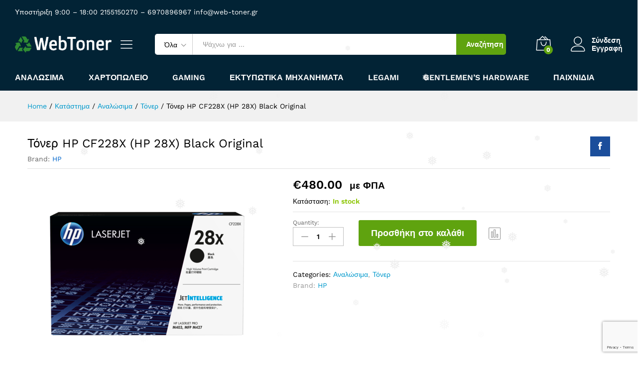

--- FILE ---
content_type: text/html; charset=UTF-8
request_url: https://web-toner.gr/product/%CF%84%CF%8C%CE%BD%CE%B5%CF%81-hp-cf228x-hp-28x-black/
body_size: 36198
content:
<!DOCTYPE html>
<html lang="el">
<head>
    <meta charset="UTF-8">
    <meta name="viewport" content="width=device-width, initial-scale=1">
    <link rel="pingback" href="https://web-toner.gr/xmlrpc.php">

		<link rel="preload" href="https://web-toner.gr/wp-content/themes/martfury/fonts/linearicons.woff2" as="font" type="font/woff2" crossorigin>
	<link rel="preload" href="https://web-toner.gr/wp-content/themes/martfury/fonts/eleganticons.woff2" as="font" type="font/woff2" crossorigin>
	<link rel="preload" href="https://web-toner.gr/wp-content/themes/martfury/fonts/ionicons.woff2" as="font" type="font/woff2" crossorigin>
	<title>Τόνερ HP CF228X (HP 28X) Black Original &#8211; Web Toner: Τόνερ | Μελάνια | Συμβατά | Toner</title>
<meta name='robots' content='max-image-preview:large' />
<link rel="alternate" type="application/rss+xml" title="Ροή RSS &raquo; Web Toner: Τόνερ | Μελάνια | Συμβατά | Toner" href="https://web-toner.gr/feed/" />
<link rel="alternate" type="application/rss+xml" title="Ροή Σχολίων &raquo; Web Toner: Τόνερ | Μελάνια | Συμβατά | Toner" href="https://web-toner.gr/comments/feed/" />
<link rel="alternate" title="oEmbed (JSON)" type="application/json+oembed" href="https://web-toner.gr/wp-json/oembed/1.0/embed?url=https%3A%2F%2Fweb-toner.gr%2Fproduct%2F%25cf%2584%25cf%258c%25ce%25bd%25ce%25b5%25cf%2581-hp-cf228x-hp-28x-black%2F" />
<link rel="alternate" title="oEmbed (XML)" type="text/xml+oembed" href="https://web-toner.gr/wp-json/oembed/1.0/embed?url=https%3A%2F%2Fweb-toner.gr%2Fproduct%2F%25cf%2584%25cf%258c%25ce%25bd%25ce%25b5%25cf%2581-hp-cf228x-hp-28x-black%2F&#038;format=xml" />
<style id='wp-img-auto-sizes-contain-inline-css' type='text/css'>
img:is([sizes=auto i],[sizes^="auto," i]){contain-intrinsic-size:3000px 1500px}
/*# sourceURL=wp-img-auto-sizes-contain-inline-css */
</style>
<style id='wp-emoji-styles-inline-css' type='text/css'>

	img.wp-smiley, img.emoji {
		display: inline !important;
		border: none !important;
		box-shadow: none !important;
		height: 1em !important;
		width: 1em !important;
		margin: 0 0.07em !important;
		vertical-align: -0.1em !important;
		background: none !important;
		padding: 0 !important;
	}
/*# sourceURL=wp-emoji-styles-inline-css */
</style>
<style id='wp-block-library-inline-css' type='text/css'>
:root{--wp-block-synced-color:#7a00df;--wp-block-synced-color--rgb:122,0,223;--wp-bound-block-color:var(--wp-block-synced-color);--wp-editor-canvas-background:#ddd;--wp-admin-theme-color:#007cba;--wp-admin-theme-color--rgb:0,124,186;--wp-admin-theme-color-darker-10:#006ba1;--wp-admin-theme-color-darker-10--rgb:0,107,160.5;--wp-admin-theme-color-darker-20:#005a87;--wp-admin-theme-color-darker-20--rgb:0,90,135;--wp-admin-border-width-focus:2px}@media (min-resolution:192dpi){:root{--wp-admin-border-width-focus:1.5px}}.wp-element-button{cursor:pointer}:root .has-very-light-gray-background-color{background-color:#eee}:root .has-very-dark-gray-background-color{background-color:#313131}:root .has-very-light-gray-color{color:#eee}:root .has-very-dark-gray-color{color:#313131}:root .has-vivid-green-cyan-to-vivid-cyan-blue-gradient-background{background:linear-gradient(135deg,#00d084,#0693e3)}:root .has-purple-crush-gradient-background{background:linear-gradient(135deg,#34e2e4,#4721fb 50%,#ab1dfe)}:root .has-hazy-dawn-gradient-background{background:linear-gradient(135deg,#faaca8,#dad0ec)}:root .has-subdued-olive-gradient-background{background:linear-gradient(135deg,#fafae1,#67a671)}:root .has-atomic-cream-gradient-background{background:linear-gradient(135deg,#fdd79a,#004a59)}:root .has-nightshade-gradient-background{background:linear-gradient(135deg,#330968,#31cdcf)}:root .has-midnight-gradient-background{background:linear-gradient(135deg,#020381,#2874fc)}:root{--wp--preset--font-size--normal:16px;--wp--preset--font-size--huge:42px}.has-regular-font-size{font-size:1em}.has-larger-font-size{font-size:2.625em}.has-normal-font-size{font-size:var(--wp--preset--font-size--normal)}.has-huge-font-size{font-size:var(--wp--preset--font-size--huge)}.has-text-align-center{text-align:center}.has-text-align-left{text-align:left}.has-text-align-right{text-align:right}.has-fit-text{white-space:nowrap!important}#end-resizable-editor-section{display:none}.aligncenter{clear:both}.items-justified-left{justify-content:flex-start}.items-justified-center{justify-content:center}.items-justified-right{justify-content:flex-end}.items-justified-space-between{justify-content:space-between}.screen-reader-text{border:0;clip-path:inset(50%);height:1px;margin:-1px;overflow:hidden;padding:0;position:absolute;width:1px;word-wrap:normal!important}.screen-reader-text:focus{background-color:#ddd;clip-path:none;color:#444;display:block;font-size:1em;height:auto;left:5px;line-height:normal;padding:15px 23px 14px;text-decoration:none;top:5px;width:auto;z-index:100000}html :where(.has-border-color){border-style:solid}html :where([style*=border-top-color]){border-top-style:solid}html :where([style*=border-right-color]){border-right-style:solid}html :where([style*=border-bottom-color]){border-bottom-style:solid}html :where([style*=border-left-color]){border-left-style:solid}html :where([style*=border-width]){border-style:solid}html :where([style*=border-top-width]){border-top-style:solid}html :where([style*=border-right-width]){border-right-style:solid}html :where([style*=border-bottom-width]){border-bottom-style:solid}html :where([style*=border-left-width]){border-left-style:solid}html :where(img[class*=wp-image-]){height:auto;max-width:100%}:where(figure){margin:0 0 1em}html :where(.is-position-sticky){--wp-admin--admin-bar--position-offset:var(--wp-admin--admin-bar--height,0px)}@media screen and (max-width:600px){html :where(.is-position-sticky){--wp-admin--admin-bar--position-offset:0px}}

/*# sourceURL=wp-block-library-inline-css */
</style><link rel='stylesheet' id='wc-blocks-style-css' href='https://web-toner.gr/wp-content/plugins/woocommerce/assets/client/blocks/wc-blocks.css?ver=wc-10.4.3' type='text/css' media='all' />
<style id='global-styles-inline-css' type='text/css'>
:root{--wp--preset--aspect-ratio--square: 1;--wp--preset--aspect-ratio--4-3: 4/3;--wp--preset--aspect-ratio--3-4: 3/4;--wp--preset--aspect-ratio--3-2: 3/2;--wp--preset--aspect-ratio--2-3: 2/3;--wp--preset--aspect-ratio--16-9: 16/9;--wp--preset--aspect-ratio--9-16: 9/16;--wp--preset--color--black: #000000;--wp--preset--color--cyan-bluish-gray: #abb8c3;--wp--preset--color--white: #ffffff;--wp--preset--color--pale-pink: #f78da7;--wp--preset--color--vivid-red: #cf2e2e;--wp--preset--color--luminous-vivid-orange: #ff6900;--wp--preset--color--luminous-vivid-amber: #fcb900;--wp--preset--color--light-green-cyan: #7bdcb5;--wp--preset--color--vivid-green-cyan: #00d084;--wp--preset--color--pale-cyan-blue: #8ed1fc;--wp--preset--color--vivid-cyan-blue: #0693e3;--wp--preset--color--vivid-purple: #9b51e0;--wp--preset--gradient--vivid-cyan-blue-to-vivid-purple: linear-gradient(135deg,rgb(6,147,227) 0%,rgb(155,81,224) 100%);--wp--preset--gradient--light-green-cyan-to-vivid-green-cyan: linear-gradient(135deg,rgb(122,220,180) 0%,rgb(0,208,130) 100%);--wp--preset--gradient--luminous-vivid-amber-to-luminous-vivid-orange: linear-gradient(135deg,rgb(252,185,0) 0%,rgb(255,105,0) 100%);--wp--preset--gradient--luminous-vivid-orange-to-vivid-red: linear-gradient(135deg,rgb(255,105,0) 0%,rgb(207,46,46) 100%);--wp--preset--gradient--very-light-gray-to-cyan-bluish-gray: linear-gradient(135deg,rgb(238,238,238) 0%,rgb(169,184,195) 100%);--wp--preset--gradient--cool-to-warm-spectrum: linear-gradient(135deg,rgb(74,234,220) 0%,rgb(151,120,209) 20%,rgb(207,42,186) 40%,rgb(238,44,130) 60%,rgb(251,105,98) 80%,rgb(254,248,76) 100%);--wp--preset--gradient--blush-light-purple: linear-gradient(135deg,rgb(255,206,236) 0%,rgb(152,150,240) 100%);--wp--preset--gradient--blush-bordeaux: linear-gradient(135deg,rgb(254,205,165) 0%,rgb(254,45,45) 50%,rgb(107,0,62) 100%);--wp--preset--gradient--luminous-dusk: linear-gradient(135deg,rgb(255,203,112) 0%,rgb(199,81,192) 50%,rgb(65,88,208) 100%);--wp--preset--gradient--pale-ocean: linear-gradient(135deg,rgb(255,245,203) 0%,rgb(182,227,212) 50%,rgb(51,167,181) 100%);--wp--preset--gradient--electric-grass: linear-gradient(135deg,rgb(202,248,128) 0%,rgb(113,206,126) 100%);--wp--preset--gradient--midnight: linear-gradient(135deg,rgb(2,3,129) 0%,rgb(40,116,252) 100%);--wp--preset--font-size--small: 13px;--wp--preset--font-size--medium: 20px;--wp--preset--font-size--large: 36px;--wp--preset--font-size--x-large: 42px;--wp--preset--spacing--20: 0.44rem;--wp--preset--spacing--30: 0.67rem;--wp--preset--spacing--40: 1rem;--wp--preset--spacing--50: 1.5rem;--wp--preset--spacing--60: 2.25rem;--wp--preset--spacing--70: 3.38rem;--wp--preset--spacing--80: 5.06rem;--wp--preset--shadow--natural: 6px 6px 9px rgba(0, 0, 0, 0.2);--wp--preset--shadow--deep: 12px 12px 50px rgba(0, 0, 0, 0.4);--wp--preset--shadow--sharp: 6px 6px 0px rgba(0, 0, 0, 0.2);--wp--preset--shadow--outlined: 6px 6px 0px -3px rgb(255, 255, 255), 6px 6px rgb(0, 0, 0);--wp--preset--shadow--crisp: 6px 6px 0px rgb(0, 0, 0);}:where(.is-layout-flex){gap: 0.5em;}:where(.is-layout-grid){gap: 0.5em;}body .is-layout-flex{display: flex;}.is-layout-flex{flex-wrap: wrap;align-items: center;}.is-layout-flex > :is(*, div){margin: 0;}body .is-layout-grid{display: grid;}.is-layout-grid > :is(*, div){margin: 0;}:where(.wp-block-columns.is-layout-flex){gap: 2em;}:where(.wp-block-columns.is-layout-grid){gap: 2em;}:where(.wp-block-post-template.is-layout-flex){gap: 1.25em;}:where(.wp-block-post-template.is-layout-grid){gap: 1.25em;}.has-black-color{color: var(--wp--preset--color--black) !important;}.has-cyan-bluish-gray-color{color: var(--wp--preset--color--cyan-bluish-gray) !important;}.has-white-color{color: var(--wp--preset--color--white) !important;}.has-pale-pink-color{color: var(--wp--preset--color--pale-pink) !important;}.has-vivid-red-color{color: var(--wp--preset--color--vivid-red) !important;}.has-luminous-vivid-orange-color{color: var(--wp--preset--color--luminous-vivid-orange) !important;}.has-luminous-vivid-amber-color{color: var(--wp--preset--color--luminous-vivid-amber) !important;}.has-light-green-cyan-color{color: var(--wp--preset--color--light-green-cyan) !important;}.has-vivid-green-cyan-color{color: var(--wp--preset--color--vivid-green-cyan) !important;}.has-pale-cyan-blue-color{color: var(--wp--preset--color--pale-cyan-blue) !important;}.has-vivid-cyan-blue-color{color: var(--wp--preset--color--vivid-cyan-blue) !important;}.has-vivid-purple-color{color: var(--wp--preset--color--vivid-purple) !important;}.has-black-background-color{background-color: var(--wp--preset--color--black) !important;}.has-cyan-bluish-gray-background-color{background-color: var(--wp--preset--color--cyan-bluish-gray) !important;}.has-white-background-color{background-color: var(--wp--preset--color--white) !important;}.has-pale-pink-background-color{background-color: var(--wp--preset--color--pale-pink) !important;}.has-vivid-red-background-color{background-color: var(--wp--preset--color--vivid-red) !important;}.has-luminous-vivid-orange-background-color{background-color: var(--wp--preset--color--luminous-vivid-orange) !important;}.has-luminous-vivid-amber-background-color{background-color: var(--wp--preset--color--luminous-vivid-amber) !important;}.has-light-green-cyan-background-color{background-color: var(--wp--preset--color--light-green-cyan) !important;}.has-vivid-green-cyan-background-color{background-color: var(--wp--preset--color--vivid-green-cyan) !important;}.has-pale-cyan-blue-background-color{background-color: var(--wp--preset--color--pale-cyan-blue) !important;}.has-vivid-cyan-blue-background-color{background-color: var(--wp--preset--color--vivid-cyan-blue) !important;}.has-vivid-purple-background-color{background-color: var(--wp--preset--color--vivid-purple) !important;}.has-black-border-color{border-color: var(--wp--preset--color--black) !important;}.has-cyan-bluish-gray-border-color{border-color: var(--wp--preset--color--cyan-bluish-gray) !important;}.has-white-border-color{border-color: var(--wp--preset--color--white) !important;}.has-pale-pink-border-color{border-color: var(--wp--preset--color--pale-pink) !important;}.has-vivid-red-border-color{border-color: var(--wp--preset--color--vivid-red) !important;}.has-luminous-vivid-orange-border-color{border-color: var(--wp--preset--color--luminous-vivid-orange) !important;}.has-luminous-vivid-amber-border-color{border-color: var(--wp--preset--color--luminous-vivid-amber) !important;}.has-light-green-cyan-border-color{border-color: var(--wp--preset--color--light-green-cyan) !important;}.has-vivid-green-cyan-border-color{border-color: var(--wp--preset--color--vivid-green-cyan) !important;}.has-pale-cyan-blue-border-color{border-color: var(--wp--preset--color--pale-cyan-blue) !important;}.has-vivid-cyan-blue-border-color{border-color: var(--wp--preset--color--vivid-cyan-blue) !important;}.has-vivid-purple-border-color{border-color: var(--wp--preset--color--vivid-purple) !important;}.has-vivid-cyan-blue-to-vivid-purple-gradient-background{background: var(--wp--preset--gradient--vivid-cyan-blue-to-vivid-purple) !important;}.has-light-green-cyan-to-vivid-green-cyan-gradient-background{background: var(--wp--preset--gradient--light-green-cyan-to-vivid-green-cyan) !important;}.has-luminous-vivid-amber-to-luminous-vivid-orange-gradient-background{background: var(--wp--preset--gradient--luminous-vivid-amber-to-luminous-vivid-orange) !important;}.has-luminous-vivid-orange-to-vivid-red-gradient-background{background: var(--wp--preset--gradient--luminous-vivid-orange-to-vivid-red) !important;}.has-very-light-gray-to-cyan-bluish-gray-gradient-background{background: var(--wp--preset--gradient--very-light-gray-to-cyan-bluish-gray) !important;}.has-cool-to-warm-spectrum-gradient-background{background: var(--wp--preset--gradient--cool-to-warm-spectrum) !important;}.has-blush-light-purple-gradient-background{background: var(--wp--preset--gradient--blush-light-purple) !important;}.has-blush-bordeaux-gradient-background{background: var(--wp--preset--gradient--blush-bordeaux) !important;}.has-luminous-dusk-gradient-background{background: var(--wp--preset--gradient--luminous-dusk) !important;}.has-pale-ocean-gradient-background{background: var(--wp--preset--gradient--pale-ocean) !important;}.has-electric-grass-gradient-background{background: var(--wp--preset--gradient--electric-grass) !important;}.has-midnight-gradient-background{background: var(--wp--preset--gradient--midnight) !important;}.has-small-font-size{font-size: var(--wp--preset--font-size--small) !important;}.has-medium-font-size{font-size: var(--wp--preset--font-size--medium) !important;}.has-large-font-size{font-size: var(--wp--preset--font-size--large) !important;}.has-x-large-font-size{font-size: var(--wp--preset--font-size--x-large) !important;}
/*# sourceURL=global-styles-inline-css */
</style>

<style id='classic-theme-styles-inline-css' type='text/css'>
/*! This file is auto-generated */
.wp-block-button__link{color:#fff;background-color:#32373c;border-radius:9999px;box-shadow:none;text-decoration:none;padding:calc(.667em + 2px) calc(1.333em + 2px);font-size:1.125em}.wp-block-file__button{background:#32373c;color:#fff;text-decoration:none}
/*# sourceURL=/wp-includes/css/classic-themes.min.css */
</style>
<link rel='stylesheet' id='cr-frontend-css-css' href='https://web-toner.gr/wp-content/plugins/customer-reviews-woocommerce/css/frontend.css?ver=5.97.0' type='text/css' media='all' />
<link rel='stylesheet' id='contact-form-7-css' href='https://web-toner.gr/wp-content/plugins/contact-form-7/includes/css/styles.css?ver=6.1.4' type='text/css' media='all' />
<link rel='stylesheet' id='woocommerce-general-css' href='https://web-toner.gr/wp-content/plugins/woocommerce/assets/css/woocommerce.css?ver=10.4.3' type='text/css' media='all' />
<style id='woocommerce-inline-inline-css' type='text/css'>
.woocommerce form .form-row .required { visibility: visible; }
/*# sourceURL=woocommerce-inline-inline-css */
</style>
<link rel='stylesheet' id='wp-snow-effect-css' href='https://web-toner.gr/wp-content/plugins/wp-snow-effect/public/css/wp-snow-effect-public.css?ver=1.0.0' type='text/css' media='all' />
<link rel='stylesheet' id='hollerbox-popups-css' href='https://web-toner.gr/wp-content/plugins/holler-box/assets/css/popups.css?ver=2.3.10.1' type='text/css' media='all' />
<link rel='stylesheet' id='brands-styles-css' href='https://web-toner.gr/wp-content/plugins/woocommerce/assets/css/brands.css?ver=10.4.3' type='text/css' media='all' />
<link rel='stylesheet' id='martfury-fonts-css' href='https://fonts.googleapis.com/css?family=Work+Sans%3A300%2C400%2C500%2C600%2C700%7CLibre+Baskerville%3A400%2C700&#038;subset=latin%2Clatin-ext&#038;ver=20170801' type='text/css' media='all' />
<link rel='stylesheet' id='linearicons-css' href='https://web-toner.gr/wp-content/themes/martfury/css/linearicons.min.css?ver=1.0.0' type='text/css' media='all' />
<link rel='stylesheet' id='ionicons-css' href='https://web-toner.gr/wp-content/themes/martfury/css/ionicons.min.css?ver=2.0.0' type='text/css' media='all' />
<link rel='stylesheet' id='eleganticons-css' href='https://web-toner.gr/wp-content/themes/martfury/css/eleganticons.min.css?ver=1.0.0' type='text/css' media='all' />
<link rel='stylesheet' id='font-awesome-css' href='https://web-toner.gr/wp-content/themes/martfury/css/font-awesome.min.css?ver=4.7.0' type='text/css' media='all' />
<style id='font-awesome-inline-css' type='text/css'>
[data-font="FontAwesome"]:before {font-family: 'FontAwesome' !important;content: attr(data-icon) !important;speak: none !important;font-weight: normal !important;font-variant: normal !important;text-transform: none !important;line-height: 1 !important;font-style: normal !important;-webkit-font-smoothing: antialiased !important;-moz-osx-font-smoothing: grayscale !important;}
/*# sourceURL=font-awesome-inline-css */
</style>
<link rel='stylesheet' id='bootstrap-css' href='https://web-toner.gr/wp-content/themes/martfury/css/bootstrap.min.css?ver=3.3.7' type='text/css' media='all' />
<link rel='stylesheet' id='martfury-css' href='https://web-toner.gr/wp-content/themes/martfury/style.css?ver=20221213' type='text/css' media='all' />
<style id='martfury-inline-css' type='text/css'>
	/* Color Scheme */

	/* Color */

	body {
		--mf-primary-color: #5fa30f;
		--mf-background-primary-color: #5fa30f;
		--mf-border-primary-color: #5fa30f;
	}

	.widget_shopping_cart_content .woocommerce-mini-cart__buttons .checkout,
	 .header-layout-4 .topbar:not(.header-bar),
	 .header-layout-3 .topbar:not(.header-bar){
		background-color: #509400;
	}


/*# sourceURL=martfury-inline-css */
</style>
<link rel='stylesheet' id='photoswipe-css' href='https://web-toner.gr/wp-content/plugins/woocommerce/assets/css/photoswipe/photoswipe.min.css?ver=10.4.3' type='text/css' media='all' />
<link rel='stylesheet' id='photoswipe-default-skin-css' href='https://web-toner.gr/wp-content/plugins/woocommerce/assets/css/photoswipe/default-skin/default-skin.min.css?ver=10.4.3' type='text/css' media='all' />
<link rel='stylesheet' id='tawc-deals-css' href='https://web-toner.gr/wp-content/plugins/woocommerce-deals/assets/css/tawc-deals.css?ver=1.0.0' type='text/css' media='all' />
<link rel='stylesheet' id='jquery-fixedheadertable-style-css' href='https://web-toner.gr/wp-content/plugins/yith-woocommerce-compare/assets/css/jquery.dataTables.css?ver=1.10.18' type='text/css' media='all' />
<link rel='stylesheet' id='yith_woocompare_page-css' href='https://web-toner.gr/wp-content/themes/martfury/woocommerce/compare.css?ver=3.7.0' type='text/css' media='all' />
<link rel='stylesheet' id='yith-woocompare-widget-css' href='https://web-toner.gr/wp-content/plugins/yith-woocommerce-compare/assets/css/widget.css?ver=3.7.0' type='text/css' media='all' />
<link rel='stylesheet' id='tawcvs-frontend-css' href='https://web-toner.gr/wp-content/plugins/variation-swatches-for-woocommerce-pro/assets/css/frontend.css?ver=20171128' type='text/css' media='all' />
<style id='tawcvs-frontend-inline-css' type='text/css'>
.tawcvs-swatches .swatch { width: 30px; height: 30px; }
/*# sourceURL=tawcvs-frontend-inline-css */
</style>
<link rel='stylesheet' id='martfury-product-bought-together-css' href='https://web-toner.gr/wp-content/themes/martfury/inc/modules/product-bought-together/assets/product-bought-together.css?ver=1.0.0' type='text/css' media='all' />
<link rel='stylesheet' id='martfury-child-style-css' href='https://web-toner.gr/wp-content/themes/martfury-child/style.css?ver=6.9' type='text/css' media='all' />
<script type="text/template" id="tmpl-variation-template">
	<div class="woocommerce-variation-description">{{{ data.variation.variation_description }}}</div>
	<div class="woocommerce-variation-price">{{{ data.variation.price_html }}}</div>
	<div class="woocommerce-variation-availability">{{{ data.variation.availability_html }}}</div>
</script>
<script type="text/template" id="tmpl-unavailable-variation-template">
	<p role="alert">Λυπούμαστε, αυτό το προϊόν δεν είναι διαθέσιμο. Παρακαλούμε, επιλέξτε έναν διαφορετικό συνδυασμό.</p>
</script>
<script type="text/javascript">
            window._nslDOMReady = (function () {
                const executedCallbacks = new Set();
            
                return function (callback) {
                    /**
                    * Third parties might dispatch DOMContentLoaded events, so we need to ensure that we only run our callback once!
                    */
                    if (executedCallbacks.has(callback)) return;
            
                    const wrappedCallback = function () {
                        if (executedCallbacks.has(callback)) return;
                        executedCallbacks.add(callback);
                        callback();
                    };
            
                    if (document.readyState === "complete" || document.readyState === "interactive") {
                        wrappedCallback();
                    } else {
                        document.addEventListener("DOMContentLoaded", wrappedCallback);
                    }
                };
            })();
        </script><script type="text/javascript" src="https://web-toner.gr/wp-includes/js/jquery/jquery.min.js?ver=3.7.1" id="jquery-core-js"></script>
<script type="text/javascript" src="https://web-toner.gr/wp-includes/js/jquery/jquery-migrate.min.js?ver=3.4.1" id="jquery-migrate-js"></script>
<script type="text/javascript" src="https://web-toner.gr/wp-content/plugins/woocommerce/assets/js/jquery-blockui/jquery.blockUI.min.js?ver=2.7.0-wc.10.4.3" id="wc-jquery-blockui-js" data-wp-strategy="defer"></script>
<script type="text/javascript" src="https://web-toner.gr/wp-content/plugins/woocommerce/assets/js/js-cookie/js.cookie.min.js?ver=2.1.4-wc.10.4.3" id="wc-js-cookie-js" data-wp-strategy="defer"></script>
<script type="text/javascript" id="woocommerce-js-extra">
/* <![CDATA[ */
var woocommerce_params = {"ajax_url":"/wp-admin/admin-ajax.php","wc_ajax_url":"/?wc-ajax=%%endpoint%%","i18n_password_show":"\u0395\u03bc\u03c6\u03ac\u03bd\u03b9\u03c3\u03b7 \u03c3\u03c5\u03bd\u03b8\u03b7\u03bc\u03b1\u03c4\u03b9\u03ba\u03bf\u03cd","i18n_password_hide":"\u0391\u03c0\u03cc\u03ba\u03c1\u03c5\u03c8\u03b7 \u03c3\u03c5\u03bd\u03b8\u03b7\u03bc\u03b1\u03c4\u03b9\u03ba\u03bf\u03cd"};
//# sourceURL=woocommerce-js-extra
/* ]]> */
</script>
<script type="text/javascript" src="https://web-toner.gr/wp-content/plugins/woocommerce/assets/js/frontend/woocommerce.min.js?ver=10.4.3" id="woocommerce-js" data-wp-strategy="defer"></script>
<script type="text/javascript" id="wc-country-select-js-extra">
/* <![CDATA[ */
var wc_country_select_params = {"countries":"{\"CY\":{\"04\":\"\\u0391\\u03bc\\u03bc\\u03cc\\u03c7\\u03c9\\u03c3\\u03c4\\u03bf\\u03c2\",\"06\":\"\\u039a\\u03b5\\u03c1\\u03cdv\\u03b5\\u03b9\\u03b1\",\"03\":\"\\u039b\\u03ac\\u03c1\\u03bd\\u03b1\\u03ba\\u03b1\",\"01\":\"\\u039b\\u03b5\\u03c5\\u03ba\\u03c9\\u03c3\\u03af\\u03b1\",\"02\":\"\\u039b\\u03b5\\u03bc\\u03b5\\u03c3\\u03cc\\u03c2\",\"05\":\"\\u03a0\\u03ac\\u03c6\\u03bf\\u03c2\"},\"GR\":{\"I\":\"\\u0391\\u03c4\\u03c4\\u03b9\\u03ba\\u03ae\",\"A\":\"\\u0391\\u03bd\\u03b1\\u03c4\\u03bf\\u03bb\\u03b9\\u03ba\\u03ae \\u039c\\u03b1\\u03ba\\u03b5\\u03b4\\u03bf\\u03bd\\u03af\\u03b1 \\u03ba\\u03b1\\u03b9 \\u0398\\u03c1\\u03ac\\u03ba\\u03b7\",\"B\":\"\\u039a\\u03b5\\u03bd\\u03c4\\u03c1\\u03b9\\u03ba\\u03ae \\u039c\\u03b1\\u03ba\\u03b5\\u03b4\\u03bf\\u03bd\\u03af\\u03b1\",\"C\":\"\\u0394\\u03c5\\u03c4\\u03b9\\u03ba\\u03ae \\u039c\\u03b1\\u03ba\\u03b5\\u03b4\\u03bf\\u03bd\\u03af\\u03b1\",\"D\":\"\\u0389\\u03c0\\u03b5\\u03b9\\u03c1\\u03bf\\u03c2\",\"E\":\"\\u0398\\u03b5\\u03c3\\u03c3\\u03b1\\u03bb\\u03af\\u03b1\",\"F\":\"\\u0399\\u03cc\\u03bd\\u03b9\\u03b1 \\u03bd\\u03b7\\u03c3\\u03b9\\u03ac\",\"G\":\"\\u0394\\u03c5\\u03c4\\u03b9\\u03ba\\u03ae \\u0395\\u03bb\\u03bb\\u03ac\\u03b4\\u03b1\",\"H\":\"\\u03a3\\u03c4\\u03b5\\u03c1\\u03b5\\u03ac \\u0395\\u03bb\\u03bb\\u03ac\\u03b4\\u03b1\",\"J\":\"\\u03a0\\u03b5\\u03bb\\u03bf\\u03c0\\u03cc\\u03bd\\u03bd\\u03b7\\u03c3\\u03bf\\u03c2\",\"K\":\"\\u0392\\u03cc\\u03c1\\u03b5\\u03b9\\u03bf \\u0391\\u03b9\\u03b3\\u03b1\\u03af\\u03bf\",\"L\":\"\\u039d\\u03cc\\u03c4\\u03b9\\u03bf \\u0391\\u03b9\\u03b3\\u03b1\\u03af\\u03bf\",\"M\":\"\\u039a\\u03c1\\u03ae\\u03c4\\u03b7\"}}","i18n_select_state_text":"\u039a\u03ac\u03bd\u03c4\u03b5 \u03bc\u03af\u03b1 \u03b5\u03c0\u03b9\u03bb\u03bf\u03b3\u03ae\u2026","i18n_no_matches":"\u0394\u03b5\u03bd \u03b2\u03c1\u03ad\u03b8\u03b7\u03ba\u03b5 \u03ba\u03b1\u03bc\u03af\u03b1 \u03b1\u03bd\u03c4\u03b9\u03c3\u03c4\u03bf\u03b9\u03c7\u03af\u03b1","i18n_ajax_error":"\u0397 \u03c6\u03cc\u03c1\u03c4\u03c9\u03c3\u03b7 \u03b1\u03c0\u03ad\u03c4\u03c5\u03c7\u03b5","i18n_input_too_short_1":"\u03a0\u03b1\u03c1\u03b1\u03ba\u03b1\u03bb\u03bf\u03cd\u03bc\u03b5, \u03b5\u03b9\u03c3\u03ac\u03b3\u03b5\u03c4\u03b5 1 \u03ae \u03c0\u03b5\u03c1\u03b9\u03c3\u03c3\u03cc\u03c4\u03b5\u03c1\u03bf\u03c5\u03c2 \u03c7\u03b1\u03c1\u03b1\u03ba\u03c4\u03ae\u03c1\u03b5\u03c2","i18n_input_too_short_n":"\u03a0\u03b1\u03c1\u03b1\u03ba\u03b1\u03bb\u03bf\u03cd\u03bc\u03b5, \u03b5\u03b9\u03c3\u03ac\u03b3\u03b5\u03c4\u03b5 %qty% \u03ae \u03c0\u03b5\u03c1\u03b9\u03c3\u03c3\u03cc\u03c4\u03b5\u03c1\u03bf\u03c5\u03c2 \u03c7\u03b1\u03c1\u03b1\u03ba\u03c4\u03ae\u03c1\u03b5\u03c2","i18n_input_too_long_1":"\u03a0\u03b1\u03c1\u03b1\u03ba\u03b1\u03bb\u03bf\u03cd\u03bc\u03b5, \u03b4\u03b9\u03b1\u03b3\u03c1\u03ac\u03c8\u03c4\u03b5 1 \u03c7\u03b1\u03c1\u03b1\u03ba\u03c4\u03ae\u03c1\u03b1","i18n_input_too_long_n":"\u03a0\u03b1\u03c1\u03b1\u03ba\u03b1\u03bb\u03bf\u03cd\u03bc\u03b5, \u03b4\u03b9\u03b1\u03b3\u03c1\u03ac\u03c8\u03c4\u03b5 %qty% \u03c7\u03b1\u03c1\u03b1\u03ba\u03c4\u03ae\u03c1\u03b5\u03c2","i18n_selection_too_long_1":"\u039c\u03c0\u03bf\u03c1\u03b5\u03af\u03c4\u03b5 \u03bd\u03b1 \u03b5\u03c0\u03b9\u03bb\u03ad\u03be\u03b5\u03c4\u03b5 \u03bc\u03cc\u03bd\u03bf 1 \u03c3\u03c4\u03bf\u03b9\u03c7\u03b5\u03af\u03bf","i18n_selection_too_long_n":"\u039c\u03c0\u03bf\u03c1\u03b5\u03af\u03c4\u03b5 \u03bd\u03b1 \u03b5\u03c0\u03b9\u03bb\u03ad\u03be\u03b5\u03c4\u03b5 \u03bc\u03cc\u03bd\u03bf %qty% \u03c3\u03c4\u03bf\u03b9\u03c7\u03b5\u03af\u03b1","i18n_load_more":"\u0393\u03af\u03bd\u03b5\u03c4\u03b1\u03b9 \u03c6\u03cc\u03c1\u03c4\u03c9\u03c3\u03b7 \u03c0\u03b5\u03c1\u03b9\u03c3\u03c3\u03cc\u03c4\u03b5\u03c1\u03c9\u03bd \u03b1\u03c0\u03bf\u03c4\u03b5\u03bb\u03b5\u03c3\u03bc\u03ac\u03c4\u03c9\u03bd\u2026","i18n_searching":"\u0393\u03af\u03bd\u03b5\u03c4\u03b1\u03b9 \u03b1\u03bd\u03b1\u03b6\u03ae\u03c4\u03b7\u03c3\u03b7\u2026"};
//# sourceURL=wc-country-select-js-extra
/* ]]> */
</script>
<script type="text/javascript" src="https://web-toner.gr/wp-content/plugins/woocommerce/assets/js/frontend/country-select.min.js?ver=10.4.3" id="wc-country-select-js" data-wp-strategy="defer"></script>
<script type="text/javascript" id="wc-address-i18n-js-extra">
/* <![CDATA[ */
var wc_address_i18n_params = {"locale":"{\"CY\":{\"state\":{\"required\":false,\"hidden\":true}},\"GR\":{\"state\":{\"required\":false}},\"default\":{\"first_name\":{\"required\":true,\"class\":[\"form-row-first\"],\"autocomplete\":\"given-name\"},\"last_name\":{\"required\":true,\"class\":[\"form-row-last\"],\"autocomplete\":\"family-name\"},\"company\":{\"class\":[\"form-row-wide\"],\"autocomplete\":\"organization\",\"required\":false},\"country\":{\"type\":\"country\",\"required\":true,\"class\":[\"form-row-wide\",\"address-field\",\"update_totals_on_change\"],\"autocomplete\":\"country\"},\"address_1\":{\"required\":true,\"class\":[\"form-row-wide\",\"address-field\"],\"autocomplete\":\"address-line1\"},\"address_2\":{\"label_class\":[\"screen-reader-text\"],\"class\":[\"form-row-wide\",\"address-field\"],\"autocomplete\":\"address-line2\",\"required\":false},\"city\":{\"required\":true,\"class\":[\"form-row-wide\",\"address-field\"],\"autocomplete\":\"address-level2\"},\"state\":{\"type\":\"state\",\"required\":true,\"class\":[\"form-row-wide\",\"address-field\"],\"validate\":[\"state\"],\"autocomplete\":\"address-level1\"},\"postcode\":{\"required\":true,\"class\":[\"form-row-wide\",\"address-field\"],\"validate\":[\"postcode\"],\"autocomplete\":\"postal-code\"}}}","locale_fields":"{\"address_1\":\"#billing_address_1_field, #shipping_address_1_field\",\"address_2\":\"#billing_address_2_field, #shipping_address_2_field\",\"state\":\"#billing_state_field, #shipping_state_field, #calc_shipping_state_field\",\"postcode\":\"#billing_postcode_field, #shipping_postcode_field, #calc_shipping_postcode_field\",\"city\":\"#billing_city_field, #shipping_city_field, #calc_shipping_city_field\"}","i18n_required_text":"\u03b1\u03c0\u03b1\u03b9\u03c4\u03b5\u03af\u03c4\u03b1\u03b9","i18n_optional_text":"\u03c0\u03c1\u03bf\u03b1\u03b9\u03c1\u03b5\u03c4\u03b9\u03ba\u03cc"};
//# sourceURL=wc-address-i18n-js-extra
/* ]]> */
</script>
<script type="text/javascript" src="https://web-toner.gr/wp-content/plugins/woocommerce/assets/js/frontend/address-i18n.min.js?ver=10.4.3" id="wc-address-i18n-js" data-wp-strategy="defer"></script>
<script type="text/javascript" id="wc-add-to-cart-js-extra">
/* <![CDATA[ */
var wc_add_to_cart_params = {"ajax_url":"/wp-admin/admin-ajax.php","wc_ajax_url":"/?wc-ajax=%%endpoint%%","i18n_view_cart":"\u03a0\u03c1\u03bf\u03b2\u03bf\u03bb\u03ae \u03ba\u03b1\u03bb\u03b1\u03b8\u03b9\u03bf\u03cd","cart_url":"https://web-toner.gr/cart/","is_cart":"","cart_redirect_after_add":"no"};
//# sourceURL=wc-add-to-cart-js-extra
/* ]]> */
</script>
<script type="text/javascript" src="https://web-toner.gr/wp-content/plugins/woocommerce/assets/js/frontend/add-to-cart.min.js?ver=10.4.3" id="wc-add-to-cart-js" data-wp-strategy="defer"></script>
<script type="text/javascript" src="https://web-toner.gr/wp-content/plugins/woocommerce/assets/js/zoom/jquery.zoom.min.js?ver=1.7.21-wc.10.4.3" id="wc-zoom-js" defer="defer" data-wp-strategy="defer"></script>
<script type="text/javascript" src="https://web-toner.gr/wp-content/plugins/woocommerce/assets/js/flexslider/jquery.flexslider.min.js?ver=2.7.2-wc.10.4.3" id="wc-flexslider-js" defer="defer" data-wp-strategy="defer"></script>
<script type="text/javascript" id="wc-single-product-js-extra">
/* <![CDATA[ */
var wc_single_product_params = {"i18n_required_rating_text":"\u03a0\u03b1\u03c1\u03b1\u03ba\u03b1\u03bb\u03bf\u03cd\u03bc\u03b5, \u03b5\u03c0\u03b9\u03bb\u03ad\u03be\u03c4\u03b5 \u03bc\u03af\u03b1 \u03b2\u03b1\u03b8\u03bc\u03bf\u03bb\u03bf\u03b3\u03af\u03b1","i18n_rating_options":["1 \u03b1\u03c0\u03cc 5 \u03b1\u03c3\u03c4\u03ad\u03c1\u03b9\u03b1","2 \u03b1\u03c0\u03cc 5 \u03b1\u03c3\u03c4\u03ad\u03c1\u03b9\u03b1","3 \u03b1\u03c0\u03cc 5 \u03b1\u03c3\u03c4\u03ad\u03c1\u03b9\u03b1","4 \u03b1\u03c0\u03cc 5 \u03b1\u03c3\u03c4\u03ad\u03c1\u03b9\u03b1","5 \u03b1\u03c0\u03cc 5 \u03b1\u03c3\u03c4\u03ad\u03c1\u03b9\u03b1"],"i18n_product_gallery_trigger_text":"View full-screen image gallery","review_rating_required":"yes","flexslider":{"rtl":false,"animation":"slide","smoothHeight":true,"directionNav":false,"controlNav":"thumbnails","slideshow":false,"animationSpeed":500,"animationLoop":false,"allowOneSlide":false},"zoom_enabled":"1","zoom_options":[],"photoswipe_enabled":"","photoswipe_options":{"shareEl":false,"closeOnScroll":false,"history":false,"hideAnimationDuration":0,"showAnimationDuration":0},"flexslider_enabled":"1"};
//# sourceURL=wc-single-product-js-extra
/* ]]> */
</script>
<script type="text/javascript" src="https://web-toner.gr/wp-content/plugins/woocommerce/assets/js/frontend/single-product.min.js?ver=10.4.3" id="wc-single-product-js" defer="defer" data-wp-strategy="defer"></script>
<script type="text/javascript" src="https://web-toner.gr/wp-content/plugins/js_composer/assets/js/vendors/woocommerce-add-to-cart.js?ver=8.7.1" id="vc_woocommerce-add-to-cart-js-js"></script>
<script type="text/javascript" src="https://web-toner.gr/wp-includes/js/underscore.min.js?ver=1.13.7" id="underscore-js"></script>
<script type="text/javascript" id="wp-util-js-extra">
/* <![CDATA[ */
var _wpUtilSettings = {"ajax":{"url":"/wp-admin/admin-ajax.php"}};
//# sourceURL=wp-util-js-extra
/* ]]> */
</script>
<script type="text/javascript" src="https://web-toner.gr/wp-includes/js/wp-util.min.js?ver=6.9" id="wp-util-js"></script>
<script type="text/javascript" id="wc-add-to-cart-variation-js-extra">
/* <![CDATA[ */
var wc_add_to_cart_variation_params = {"wc_ajax_url":"/?wc-ajax=%%endpoint%%","i18n_no_matching_variations_text":"\u039b\u03c5\u03c0\u03bf\u03cd\u03bc\u03b1\u03c3\u03c4\u03b5, \u03ba\u03b1\u03bd\u03ad\u03bd\u03b1 \u03c0\u03c1\u03bf\u03ca\u03cc\u03bd \u03b4\u03b5\u03bd \u03c4\u03b1\u03af\u03c1\u03b9\u03b1\u03be\u03b5 \u03bc\u03b5 \u03c4\u03b7\u03bd \u03b5\u03c0\u03b9\u03bb\u03bf\u03b3\u03ae \u03c3\u03b1\u03c2. \u03a0\u03b1\u03c1\u03b1\u03ba\u03b1\u03bb\u03bf\u03cd\u03bc\u03b5, \u03b5\u03c0\u03b9\u03bb\u03ad\u03be\u03c4\u03b5 \u03ad\u03bd\u03b1\u03bd \u03b4\u03b9\u03b1\u03c6\u03bf\u03c1\u03b5\u03c4\u03b9\u03ba\u03cc \u03c3\u03c5\u03bd\u03b4\u03c5\u03b1\u03c3\u03bc\u03cc.","i18n_make_a_selection_text":"\u03a0\u03b1\u03c1\u03b1\u03ba\u03b1\u03bb\u03bf\u03cd\u03bc\u03b5, \u03b5\u03c0\u03b9\u03bb\u03ad\u03be\u03c4\u03b5 \u03bc\u03b5\u03c1\u03b9\u03ba\u03b1 \u03c7\u03b1\u03c1\u03b1\u03ba\u03c4\u03b7\u03c1\u03b9\u03c3\u03c4\u03b9\u03ba\u03ac \u03c4\u03bf\u03c5 \u03c0\u03c1\u03bf\u03ca\u03cc\u03bd\u03c4\u03bf\u03c2 \u03c0\u03c1\u03b9\u03bd \u03c0\u03c1\u03bf\u03c3\u03b8\u03ad\u03c3\u03b5\u03c4\u03b5 \u03b1\u03c5\u03c4\u03cc \u03c4\u03bf \u03c0\u03c1\u03bf\u03ca\u03cc\u03bd \u03c3\u03c4\u03bf \u03ba\u03b1\u03bb\u03ac\u03b8\u03b9 \u03c3\u03b1\u03c2.","i18n_unavailable_text":"\u039b\u03c5\u03c0\u03bf\u03cd\u03bc\u03b1\u03c3\u03c4\u03b5, \u03b1\u03c5\u03c4\u03cc \u03c4\u03bf \u03c0\u03c1\u03bf\u03ca\u03cc\u03bd \u03b4\u03b5\u03bd \u03b5\u03af\u03bd\u03b1\u03b9 \u03b4\u03b9\u03b1\u03b8\u03ad\u03c3\u03b9\u03bc\u03bf. \u03a0\u03b1\u03c1\u03b1\u03ba\u03b1\u03bb\u03bf\u03cd\u03bc\u03b5, \u03b5\u03c0\u03b9\u03bb\u03ad\u03be\u03c4\u03b5 \u03ad\u03bd\u03b1\u03bd \u03b4\u03b9\u03b1\u03c6\u03bf\u03c1\u03b5\u03c4\u03b9\u03ba\u03cc \u03c3\u03c5\u03bd\u03b4\u03c5\u03b1\u03c3\u03bc\u03cc.","i18n_reset_alert_text":"Your selection has been reset. Please select some product options before adding this product to your cart."};
//# sourceURL=wc-add-to-cart-variation-js-extra
/* ]]> */
</script>
<script type="text/javascript" src="https://web-toner.gr/wp-content/plugins/woocommerce/assets/js/frontend/add-to-cart-variation.min.js?ver=10.4.3" id="wc-add-to-cart-variation-js" defer="defer" data-wp-strategy="defer"></script>
<script type="text/javascript" src="https://web-toner.gr/wp-content/plugins/woocommerce/assets/js/photoswipe/photoswipe.min.js?ver=4.1.1-wc.10.4.3" id="wc-photoswipe-js" data-wp-strategy="defer"></script>
<script type="text/javascript" src="https://web-toner.gr/wp-content/themes/martfury/js/plugins/waypoints.min.js?ver=2.0.2" id="waypoints-js"></script>
<script type="text/javascript" src="https://web-toner.gr/wp-content/plugins/woocommerce/assets/js/photoswipe/photoswipe-ui-default.min.js?ver=4.1.1-wc.10.4.3" id="wc-photoswipe-ui-default-js" defer="defer" data-wp-strategy="defer"></script>
<script type="text/javascript" id="martfury-product-bought-together-js-extra">
/* <![CDATA[ */
var martfuryPbt = {"currency_pos":"left","currency_symbol":"\u20ac","thousand_sep":",","decimal_sep":".","price_decimals":"2","check_all":"","pbt_alert":"Please select a purchasable variation for [name] before adding this product to the cart.","pbt_alert_multiple":"Please select a purchasable variation for the selected variable products before adding them to the cart."};
//# sourceURL=martfury-product-bought-together-js-extra
/* ]]> */
</script>
<script type="text/javascript" src="https://web-toner.gr/wp-content/themes/martfury/inc/modules/product-bought-together/assets/product-bought-together.js?ver=1.0.0" id="martfury-product-bought-together-js"></script>
<script type="text/javascript" id="wc-cart-fragments-js-extra">
/* <![CDATA[ */
var wc_cart_fragments_params = {"ajax_url":"/wp-admin/admin-ajax.php","wc_ajax_url":"/?wc-ajax=%%endpoint%%","cart_hash_key":"wc_cart_hash_fb4985ae4fb4db5780b0e08f83c6c1ed","fragment_name":"wc_fragments_fb4985ae4fb4db5780b0e08f83c6c1ed","request_timeout":"5000"};
//# sourceURL=wc-cart-fragments-js-extra
/* ]]> */
</script>
<script type="text/javascript" src="https://web-toner.gr/wp-content/plugins/woocommerce/assets/js/frontend/cart-fragments.min.js?ver=10.4.3" id="wc-cart-fragments-js" defer="defer" data-wp-strategy="defer"></script>
<script></script><link rel="https://api.w.org/" href="https://web-toner.gr/wp-json/" /><link rel="alternate" title="JSON" type="application/json" href="https://web-toner.gr/wp-json/wp/v2/product/10187" /><link rel="EditURI" type="application/rsd+xml" title="RSD" href="https://web-toner.gr/xmlrpc.php?rsd" />
<meta name="generator" content="WordPress 6.9" />
<meta name="generator" content="WooCommerce 10.4.3" />
<link rel="canonical" href="https://web-toner.gr/product/%cf%84%cf%8c%ce%bd%ce%b5%cf%81-hp-cf228x-hp-28x-black/" />
<link rel='shortlink' href='https://web-toner.gr/?p=10187' />
<meta name="generator" content="Redux 4.5.10" />		<style id="hollerbox-frontend-styles">

            .no-click {
                cursor: not-allowed;
                /*pointer-events: none;*/
            }

					</style>
			<noscript><style>.woocommerce-product-gallery{ opacity: 1 !important; }</style></noscript>
	<style type="text/css">.recentcomments a{display:inline !important;padding:0 !important;margin:0 !important;}</style><meta name="generator" content="Powered by WPBakery Page Builder - drag and drop page builder for WordPress."/>
<style type="text/css">div.nsl-container[data-align="left"] {
    text-align: left;
}

div.nsl-container[data-align="center"] {
    text-align: center;
}

div.nsl-container[data-align="right"] {
    text-align: right;
}


div.nsl-container div.nsl-container-buttons a[data-plugin="nsl"] {
    text-decoration: none;
    box-shadow: none;
    border: 0;
}

div.nsl-container .nsl-container-buttons {
    display: flex;
    padding: 5px 0;
}

div.nsl-container.nsl-container-block .nsl-container-buttons {
    display: inline-grid;
    grid-template-columns: minmax(145px, auto);
}

div.nsl-container-block-fullwidth .nsl-container-buttons {
    flex-flow: column;
    align-items: center;
}

div.nsl-container-block-fullwidth .nsl-container-buttons a,
div.nsl-container-block .nsl-container-buttons a {
    flex: 1 1 auto;
    display: block;
    margin: 5px 0;
    width: 100%;
}

div.nsl-container-inline {
    margin: -5px;
    text-align: left;
}

div.nsl-container-inline .nsl-container-buttons {
    justify-content: center;
    flex-wrap: wrap;
}

div.nsl-container-inline .nsl-container-buttons a {
    margin: 5px;
    display: inline-block;
}

div.nsl-container-grid .nsl-container-buttons {
    flex-flow: row;
    align-items: center;
    flex-wrap: wrap;
}

div.nsl-container-grid .nsl-container-buttons a {
    flex: 1 1 auto;
    display: block;
    margin: 5px;
    max-width: 280px;
    width: 100%;
}

@media only screen and (min-width: 650px) {
    div.nsl-container-grid .nsl-container-buttons a {
        width: auto;
    }
}

div.nsl-container .nsl-button {
    cursor: pointer;
    vertical-align: top;
    border-radius: 4px;
}

div.nsl-container .nsl-button-default {
    color: #fff;
    display: flex;
}

div.nsl-container .nsl-button-icon {
    display: inline-block;
}

div.nsl-container .nsl-button-svg-container {
    flex: 0 0 auto;
    padding: 8px;
    display: flex;
    align-items: center;
}

div.nsl-container svg {
    height: 24px;
    width: 24px;
    vertical-align: top;
}

div.nsl-container .nsl-button-default div.nsl-button-label-container {
    margin: 0 24px 0 12px;
    padding: 10px 0;
    font-family: Helvetica, Arial, sans-serif;
    font-size: 16px;
    line-height: 20px;
    letter-spacing: .25px;
    overflow: hidden;
    text-align: center;
    text-overflow: clip;
    white-space: nowrap;
    flex: 1 1 auto;
    -webkit-font-smoothing: antialiased;
    -moz-osx-font-smoothing: grayscale;
    text-transform: none;
    display: inline-block;
}

div.nsl-container .nsl-button-google[data-skin="light"] {
    box-shadow: inset 0 0 0 1px #747775;
    color: #1f1f1f;
}

div.nsl-container .nsl-button-google[data-skin="dark"] {
    box-shadow: inset 0 0 0 1px #8E918F;
    color: #E3E3E3;
}

div.nsl-container .nsl-button-google[data-skin="neutral"] {
    color: #1F1F1F;
}

div.nsl-container .nsl-button-google div.nsl-button-label-container {
    font-family: "Roboto Medium", Roboto, Helvetica, Arial, sans-serif;
}

div.nsl-container .nsl-button-apple .nsl-button-svg-container {
    padding: 0 6px;
}

div.nsl-container .nsl-button-apple .nsl-button-svg-container svg {
    height: 40px;
    width: auto;
}

div.nsl-container .nsl-button-apple[data-skin="light"] {
    color: #000;
    box-shadow: 0 0 0 1px #000;
}

div.nsl-container .nsl-button-facebook[data-skin="white"] {
    color: #000;
    box-shadow: inset 0 0 0 1px #000;
}

div.nsl-container .nsl-button-facebook[data-skin="light"] {
    color: #1877F2;
    box-shadow: inset 0 0 0 1px #1877F2;
}

div.nsl-container .nsl-button-spotify[data-skin="white"] {
    color: #191414;
    box-shadow: inset 0 0 0 1px #191414;
}

div.nsl-container .nsl-button-apple div.nsl-button-label-container {
    font-size: 17px;
    font-family: -apple-system, BlinkMacSystemFont, "Segoe UI", Roboto, Helvetica, Arial, sans-serif, "Apple Color Emoji", "Segoe UI Emoji", "Segoe UI Symbol";
}

div.nsl-container .nsl-button-slack div.nsl-button-label-container {
    font-size: 17px;
    font-family: -apple-system, BlinkMacSystemFont, "Segoe UI", Roboto, Helvetica, Arial, sans-serif, "Apple Color Emoji", "Segoe UI Emoji", "Segoe UI Symbol";
}

div.nsl-container .nsl-button-slack[data-skin="light"] {
    color: #000000;
    box-shadow: inset 0 0 0 1px #DDDDDD;
}

div.nsl-container .nsl-button-tiktok[data-skin="light"] {
    color: #161823;
    box-shadow: 0 0 0 1px rgba(22, 24, 35, 0.12);
}


div.nsl-container .nsl-button-kakao {
    color: rgba(0, 0, 0, 0.85);
}

.nsl-clear {
    clear: both;
}

.nsl-container {
    clear: both;
}

.nsl-disabled-provider .nsl-button {
    filter: grayscale(1);
    opacity: 0.8;
}

/*Button align start*/

div.nsl-container-inline[data-align="left"] .nsl-container-buttons {
    justify-content: flex-start;
}

div.nsl-container-inline[data-align="center"] .nsl-container-buttons {
    justify-content: center;
}

div.nsl-container-inline[data-align="right"] .nsl-container-buttons {
    justify-content: flex-end;
}


div.nsl-container-grid[data-align="left"] .nsl-container-buttons {
    justify-content: flex-start;
}

div.nsl-container-grid[data-align="center"] .nsl-container-buttons {
    justify-content: center;
}

div.nsl-container-grid[data-align="right"] .nsl-container-buttons {
    justify-content: flex-end;
}

div.nsl-container-grid[data-align="space-around"] .nsl-container-buttons {
    justify-content: space-around;
}

div.nsl-container-grid[data-align="space-between"] .nsl-container-buttons {
    justify-content: space-between;
}

/* Button align end*/

/* Redirect */

#nsl-redirect-overlay {
    display: flex;
    flex-direction: column;
    justify-content: center;
    align-items: center;
    position: fixed;
    z-index: 1000000;
    left: 0;
    top: 0;
    width: 100%;
    height: 100%;
    backdrop-filter: blur(1px);
    background-color: RGBA(0, 0, 0, .32);;
}

#nsl-redirect-overlay-container {
    display: flex;
    flex-direction: column;
    justify-content: center;
    align-items: center;
    background-color: white;
    padding: 30px;
    border-radius: 10px;
}

#nsl-redirect-overlay-spinner {
    content: '';
    display: block;
    margin: 20px;
    border: 9px solid RGBA(0, 0, 0, .6);
    border-top: 9px solid #fff;
    border-radius: 50%;
    box-shadow: inset 0 0 0 1px RGBA(0, 0, 0, .6), 0 0 0 1px RGBA(0, 0, 0, .6);
    width: 40px;
    height: 40px;
    animation: nsl-loader-spin 2s linear infinite;
}

@keyframes nsl-loader-spin {
    0% {
        transform: rotate(0deg)
    }
    to {
        transform: rotate(360deg)
    }
}

#nsl-redirect-overlay-title {
    font-family: -apple-system, BlinkMacSystemFont, "Segoe UI", Roboto, Oxygen-Sans, Ubuntu, Cantarell, "Helvetica Neue", sans-serif;
    font-size: 18px;
    font-weight: bold;
    color: #3C434A;
}

#nsl-redirect-overlay-text {
    font-family: -apple-system, BlinkMacSystemFont, "Segoe UI", Roboto, Oxygen-Sans, Ubuntu, Cantarell, "Helvetica Neue", sans-serif;
    text-align: center;
    font-size: 14px;
    color: #3C434A;
}

/* Redirect END*/</style><style type="text/css">/* Notice fallback */
#nsl-notices-fallback {
    position: fixed;
    right: 10px;
    top: 10px;
    z-index: 10000;
}

.admin-bar #nsl-notices-fallback {
    top: 42px;
}

#nsl-notices-fallback > div {
    position: relative;
    background: #fff;
    border-left: 4px solid #fff;
    box-shadow: 0 1px 1px 0 rgba(0, 0, 0, .1);
    margin: 5px 15px 2px;
    padding: 1px 20px;
}

#nsl-notices-fallback > div.error {
    display: block;
    border-left-color: #dc3232;
}

#nsl-notices-fallback > div.updated {
    display: block;
    border-left-color: #46b450;
}

#nsl-notices-fallback p {
    margin: .5em 0;
    padding: 2px;
}

#nsl-notices-fallback > div:after {
    position: absolute;
    right: 5px;
    top: 5px;
    content: '\00d7';
    display: block;
    height: 16px;
    width: 16px;
    line-height: 16px;
    text-align: center;
    font-size: 20px;
    cursor: pointer;
}</style><style id="kirki-inline-styles">/* vietnamese */
@font-face {
  font-family: 'Work Sans';
  font-style: normal;
  font-weight: 400;
  font-display: swap;
  src: url(https://fonts.gstatic.com/s/worksans/v24/QGYsz_wNahGAdqQ43Rh_c6Dpp_k.woff2) format('woff2');
  unicode-range: U+0102-0103, U+0110-0111, U+0128-0129, U+0168-0169, U+01A0-01A1, U+01AF-01B0, U+0300-0301, U+0303-0304, U+0308-0309, U+0323, U+0329, U+1EA0-1EF9, U+20AB;
}
/* latin-ext */
@font-face {
  font-family: 'Work Sans';
  font-style: normal;
  font-weight: 400;
  font-display: swap;
  src: url(https://fonts.gstatic.com/s/worksans/v24/QGYsz_wNahGAdqQ43Rh_cqDpp_k.woff2) format('woff2');
  unicode-range: U+0100-02BA, U+02BD-02C5, U+02C7-02CC, U+02CE-02D7, U+02DD-02FF, U+0304, U+0308, U+0329, U+1D00-1DBF, U+1E00-1E9F, U+1EF2-1EFF, U+2020, U+20A0-20AB, U+20AD-20C0, U+2113, U+2C60-2C7F, U+A720-A7FF;
}
/* latin */
@font-face {
  font-family: 'Work Sans';
  font-style: normal;
  font-weight: 400;
  font-display: swap;
  src: url(https://fonts.gstatic.com/s/worksans/v24/QGYsz_wNahGAdqQ43Rh_fKDp.woff2) format('woff2');
  unicode-range: U+0000-00FF, U+0131, U+0152-0153, U+02BB-02BC, U+02C6, U+02DA, U+02DC, U+0304, U+0308, U+0329, U+2000-206F, U+20AC, U+2122, U+2191, U+2193, U+2212, U+2215, U+FEFF, U+FFFD;
}
/* vietnamese */
@font-face {
  font-family: 'Work Sans';
  font-style: normal;
  font-weight: 600;
  font-display: swap;
  src: url(https://fonts.gstatic.com/s/worksans/v24/QGYsz_wNahGAdqQ43Rh_c6Dpp_k.woff2) format('woff2');
  unicode-range: U+0102-0103, U+0110-0111, U+0128-0129, U+0168-0169, U+01A0-01A1, U+01AF-01B0, U+0300-0301, U+0303-0304, U+0308-0309, U+0323, U+0329, U+1EA0-1EF9, U+20AB;
}
/* latin-ext */
@font-face {
  font-family: 'Work Sans';
  font-style: normal;
  font-weight: 600;
  font-display: swap;
  src: url(https://fonts.gstatic.com/s/worksans/v24/QGYsz_wNahGAdqQ43Rh_cqDpp_k.woff2) format('woff2');
  unicode-range: U+0100-02BA, U+02BD-02C5, U+02C7-02CC, U+02CE-02D7, U+02DD-02FF, U+0304, U+0308, U+0329, U+1D00-1DBF, U+1E00-1E9F, U+1EF2-1EFF, U+2020, U+20A0-20AB, U+20AD-20C0, U+2113, U+2C60-2C7F, U+A720-A7FF;
}
/* latin */
@font-face {
  font-family: 'Work Sans';
  font-style: normal;
  font-weight: 600;
  font-display: swap;
  src: url(https://fonts.gstatic.com/s/worksans/v24/QGYsz_wNahGAdqQ43Rh_fKDp.woff2) format('woff2');
  unicode-range: U+0000-00FF, U+0131, U+0152-0153, U+02BB-02BC, U+02C6, U+02DA, U+02DC, U+0304, U+0308, U+0329, U+2000-206F, U+20AC, U+2122, U+2191, U+2193, U+2212, U+2215, U+FEFF, U+FFFD;
}
/* vietnamese */
@font-face {
  font-family: 'Work Sans';
  font-style: normal;
  font-weight: 700;
  font-display: swap;
  src: url(https://fonts.gstatic.com/s/worksans/v24/QGYsz_wNahGAdqQ43Rh_c6Dpp_k.woff2) format('woff2');
  unicode-range: U+0102-0103, U+0110-0111, U+0128-0129, U+0168-0169, U+01A0-01A1, U+01AF-01B0, U+0300-0301, U+0303-0304, U+0308-0309, U+0323, U+0329, U+1EA0-1EF9, U+20AB;
}
/* latin-ext */
@font-face {
  font-family: 'Work Sans';
  font-style: normal;
  font-weight: 700;
  font-display: swap;
  src: url(https://fonts.gstatic.com/s/worksans/v24/QGYsz_wNahGAdqQ43Rh_cqDpp_k.woff2) format('woff2');
  unicode-range: U+0100-02BA, U+02BD-02C5, U+02C7-02CC, U+02CE-02D7, U+02DD-02FF, U+0304, U+0308, U+0329, U+1D00-1DBF, U+1E00-1E9F, U+1EF2-1EFF, U+2020, U+20A0-20AB, U+20AD-20C0, U+2113, U+2C60-2C7F, U+A720-A7FF;
}
/* latin */
@font-face {
  font-family: 'Work Sans';
  font-style: normal;
  font-weight: 700;
  font-display: swap;
  src: url(https://fonts.gstatic.com/s/worksans/v24/QGYsz_wNahGAdqQ43Rh_fKDp.woff2) format('woff2');
  unicode-range: U+0000-00FF, U+0131, U+0152-0153, U+02BB-02BC, U+02C6, U+02DA, U+02DC, U+0304, U+0308, U+0329, U+2000-206F, U+20AC, U+2122, U+2191, U+2193, U+2212, U+2215, U+FEFF, U+FFFD;
}/* vietnamese */
@font-face {
  font-family: 'Work Sans';
  font-style: normal;
  font-weight: 400;
  font-display: swap;
  src: url(https://fonts.gstatic.com/s/worksans/v24/QGYsz_wNahGAdqQ43Rh_c6Dpp_k.woff2) format('woff2');
  unicode-range: U+0102-0103, U+0110-0111, U+0128-0129, U+0168-0169, U+01A0-01A1, U+01AF-01B0, U+0300-0301, U+0303-0304, U+0308-0309, U+0323, U+0329, U+1EA0-1EF9, U+20AB;
}
/* latin-ext */
@font-face {
  font-family: 'Work Sans';
  font-style: normal;
  font-weight: 400;
  font-display: swap;
  src: url(https://fonts.gstatic.com/s/worksans/v24/QGYsz_wNahGAdqQ43Rh_cqDpp_k.woff2) format('woff2');
  unicode-range: U+0100-02BA, U+02BD-02C5, U+02C7-02CC, U+02CE-02D7, U+02DD-02FF, U+0304, U+0308, U+0329, U+1D00-1DBF, U+1E00-1E9F, U+1EF2-1EFF, U+2020, U+20A0-20AB, U+20AD-20C0, U+2113, U+2C60-2C7F, U+A720-A7FF;
}
/* latin */
@font-face {
  font-family: 'Work Sans';
  font-style: normal;
  font-weight: 400;
  font-display: swap;
  src: url(https://fonts.gstatic.com/s/worksans/v24/QGYsz_wNahGAdqQ43Rh_fKDp.woff2) format('woff2');
  unicode-range: U+0000-00FF, U+0131, U+0152-0153, U+02BB-02BC, U+02C6, U+02DA, U+02DC, U+0304, U+0308, U+0329, U+2000-206F, U+20AC, U+2122, U+2191, U+2193, U+2212, U+2215, U+FEFF, U+FFFD;
}
/* vietnamese */
@font-face {
  font-family: 'Work Sans';
  font-style: normal;
  font-weight: 600;
  font-display: swap;
  src: url(https://fonts.gstatic.com/s/worksans/v24/QGYsz_wNahGAdqQ43Rh_c6Dpp_k.woff2) format('woff2');
  unicode-range: U+0102-0103, U+0110-0111, U+0128-0129, U+0168-0169, U+01A0-01A1, U+01AF-01B0, U+0300-0301, U+0303-0304, U+0308-0309, U+0323, U+0329, U+1EA0-1EF9, U+20AB;
}
/* latin-ext */
@font-face {
  font-family: 'Work Sans';
  font-style: normal;
  font-weight: 600;
  font-display: swap;
  src: url(https://fonts.gstatic.com/s/worksans/v24/QGYsz_wNahGAdqQ43Rh_cqDpp_k.woff2) format('woff2');
  unicode-range: U+0100-02BA, U+02BD-02C5, U+02C7-02CC, U+02CE-02D7, U+02DD-02FF, U+0304, U+0308, U+0329, U+1D00-1DBF, U+1E00-1E9F, U+1EF2-1EFF, U+2020, U+20A0-20AB, U+20AD-20C0, U+2113, U+2C60-2C7F, U+A720-A7FF;
}
/* latin */
@font-face {
  font-family: 'Work Sans';
  font-style: normal;
  font-weight: 600;
  font-display: swap;
  src: url(https://fonts.gstatic.com/s/worksans/v24/QGYsz_wNahGAdqQ43Rh_fKDp.woff2) format('woff2');
  unicode-range: U+0000-00FF, U+0131, U+0152-0153, U+02BB-02BC, U+02C6, U+02DA, U+02DC, U+0304, U+0308, U+0329, U+2000-206F, U+20AC, U+2122, U+2191, U+2193, U+2212, U+2215, U+FEFF, U+FFFD;
}
/* vietnamese */
@font-face {
  font-family: 'Work Sans';
  font-style: normal;
  font-weight: 700;
  font-display: swap;
  src: url(https://fonts.gstatic.com/s/worksans/v24/QGYsz_wNahGAdqQ43Rh_c6Dpp_k.woff2) format('woff2');
  unicode-range: U+0102-0103, U+0110-0111, U+0128-0129, U+0168-0169, U+01A0-01A1, U+01AF-01B0, U+0300-0301, U+0303-0304, U+0308-0309, U+0323, U+0329, U+1EA0-1EF9, U+20AB;
}
/* latin-ext */
@font-face {
  font-family: 'Work Sans';
  font-style: normal;
  font-weight: 700;
  font-display: swap;
  src: url(https://fonts.gstatic.com/s/worksans/v24/QGYsz_wNahGAdqQ43Rh_cqDpp_k.woff2) format('woff2');
  unicode-range: U+0100-02BA, U+02BD-02C5, U+02C7-02CC, U+02CE-02D7, U+02DD-02FF, U+0304, U+0308, U+0329, U+1D00-1DBF, U+1E00-1E9F, U+1EF2-1EFF, U+2020, U+20A0-20AB, U+20AD-20C0, U+2113, U+2C60-2C7F, U+A720-A7FF;
}
/* latin */
@font-face {
  font-family: 'Work Sans';
  font-style: normal;
  font-weight: 700;
  font-display: swap;
  src: url(https://fonts.gstatic.com/s/worksans/v24/QGYsz_wNahGAdqQ43Rh_fKDp.woff2) format('woff2');
  unicode-range: U+0000-00FF, U+0131, U+0152-0153, U+02BB-02BC, U+02C6, U+02DA, U+02DC, U+0304, U+0308, U+0329, U+2000-206F, U+20AC, U+2122, U+2191, U+2193, U+2212, U+2215, U+FEFF, U+FFFD;
}/* vietnamese */
@font-face {
  font-family: 'Work Sans';
  font-style: normal;
  font-weight: 400;
  font-display: swap;
  src: url(https://fonts.gstatic.com/s/worksans/v24/QGYsz_wNahGAdqQ43Rh_c6Dpp_k.woff2) format('woff2');
  unicode-range: U+0102-0103, U+0110-0111, U+0128-0129, U+0168-0169, U+01A0-01A1, U+01AF-01B0, U+0300-0301, U+0303-0304, U+0308-0309, U+0323, U+0329, U+1EA0-1EF9, U+20AB;
}
/* latin-ext */
@font-face {
  font-family: 'Work Sans';
  font-style: normal;
  font-weight: 400;
  font-display: swap;
  src: url(https://fonts.gstatic.com/s/worksans/v24/QGYsz_wNahGAdqQ43Rh_cqDpp_k.woff2) format('woff2');
  unicode-range: U+0100-02BA, U+02BD-02C5, U+02C7-02CC, U+02CE-02D7, U+02DD-02FF, U+0304, U+0308, U+0329, U+1D00-1DBF, U+1E00-1E9F, U+1EF2-1EFF, U+2020, U+20A0-20AB, U+20AD-20C0, U+2113, U+2C60-2C7F, U+A720-A7FF;
}
/* latin */
@font-face {
  font-family: 'Work Sans';
  font-style: normal;
  font-weight: 400;
  font-display: swap;
  src: url(https://fonts.gstatic.com/s/worksans/v24/QGYsz_wNahGAdqQ43Rh_fKDp.woff2) format('woff2');
  unicode-range: U+0000-00FF, U+0131, U+0152-0153, U+02BB-02BC, U+02C6, U+02DA, U+02DC, U+0304, U+0308, U+0329, U+2000-206F, U+20AC, U+2122, U+2191, U+2193, U+2212, U+2215, U+FEFF, U+FFFD;
}
/* vietnamese */
@font-face {
  font-family: 'Work Sans';
  font-style: normal;
  font-weight: 600;
  font-display: swap;
  src: url(https://fonts.gstatic.com/s/worksans/v24/QGYsz_wNahGAdqQ43Rh_c6Dpp_k.woff2) format('woff2');
  unicode-range: U+0102-0103, U+0110-0111, U+0128-0129, U+0168-0169, U+01A0-01A1, U+01AF-01B0, U+0300-0301, U+0303-0304, U+0308-0309, U+0323, U+0329, U+1EA0-1EF9, U+20AB;
}
/* latin-ext */
@font-face {
  font-family: 'Work Sans';
  font-style: normal;
  font-weight: 600;
  font-display: swap;
  src: url(https://fonts.gstatic.com/s/worksans/v24/QGYsz_wNahGAdqQ43Rh_cqDpp_k.woff2) format('woff2');
  unicode-range: U+0100-02BA, U+02BD-02C5, U+02C7-02CC, U+02CE-02D7, U+02DD-02FF, U+0304, U+0308, U+0329, U+1D00-1DBF, U+1E00-1E9F, U+1EF2-1EFF, U+2020, U+20A0-20AB, U+20AD-20C0, U+2113, U+2C60-2C7F, U+A720-A7FF;
}
/* latin */
@font-face {
  font-family: 'Work Sans';
  font-style: normal;
  font-weight: 600;
  font-display: swap;
  src: url(https://fonts.gstatic.com/s/worksans/v24/QGYsz_wNahGAdqQ43Rh_fKDp.woff2) format('woff2');
  unicode-range: U+0000-00FF, U+0131, U+0152-0153, U+02BB-02BC, U+02C6, U+02DA, U+02DC, U+0304, U+0308, U+0329, U+2000-206F, U+20AC, U+2122, U+2191, U+2193, U+2212, U+2215, U+FEFF, U+FFFD;
}
/* vietnamese */
@font-face {
  font-family: 'Work Sans';
  font-style: normal;
  font-weight: 700;
  font-display: swap;
  src: url(https://fonts.gstatic.com/s/worksans/v24/QGYsz_wNahGAdqQ43Rh_c6Dpp_k.woff2) format('woff2');
  unicode-range: U+0102-0103, U+0110-0111, U+0128-0129, U+0168-0169, U+01A0-01A1, U+01AF-01B0, U+0300-0301, U+0303-0304, U+0308-0309, U+0323, U+0329, U+1EA0-1EF9, U+20AB;
}
/* latin-ext */
@font-face {
  font-family: 'Work Sans';
  font-style: normal;
  font-weight: 700;
  font-display: swap;
  src: url(https://fonts.gstatic.com/s/worksans/v24/QGYsz_wNahGAdqQ43Rh_cqDpp_k.woff2) format('woff2');
  unicode-range: U+0100-02BA, U+02BD-02C5, U+02C7-02CC, U+02CE-02D7, U+02DD-02FF, U+0304, U+0308, U+0329, U+1D00-1DBF, U+1E00-1E9F, U+1EF2-1EFF, U+2020, U+20A0-20AB, U+20AD-20C0, U+2113, U+2C60-2C7F, U+A720-A7FF;
}
/* latin */
@font-face {
  font-family: 'Work Sans';
  font-style: normal;
  font-weight: 700;
  font-display: swap;
  src: url(https://fonts.gstatic.com/s/worksans/v24/QGYsz_wNahGAdqQ43Rh_fKDp.woff2) format('woff2');
  unicode-range: U+0000-00FF, U+0131, U+0152-0153, U+02BB-02BC, U+02C6, U+02DA, U+02DC, U+0304, U+0308, U+0329, U+2000-206F, U+20AC, U+2122, U+2191, U+2193, U+2212, U+2215, U+FEFF, U+FFFD;
}</style><noscript><style> .wpb_animate_when_almost_visible { opacity: 1; }</style></noscript>
</head>

<body class="wp-singular product-template-default single single-product postid-10187 wp-embed-responsive wp-theme-martfury wp-child-theme-martfury-child theme-martfury woocommerce woocommerce-page woocommerce-no-js metaslider-plugin group-blog header-layout-5 full-content single-product-layout-1 mf-preloader mf-light-skin sticky-header wpb-js-composer js-comp-ver-8.7.1 vc_responsive product_loop-no-hover">
        <div id="martfury-preloader" class="martfury-preloader">
        </div>
		
<div id="page" class="hfeed site">
			<div id="topbar" class="topbar topbar-light">
    <div class="martfury-container">
        <div class="row topbar-row">
			                <div class="topbar-left topbar-sidebar col-xs-12 col-sm-12 col-md-5 hidden-xs hidden-sm">
					<div id="text-3" class="widget widget_text">			<div class="textwidget"><p>Υποστήριξη 9:00 &#8211; 18:00 2155150270 &#8211; 6970896967 <a href="/cdn-cgi/l/email-protection" class="__cf_email__" data-cfemail="026b6c646d427567602f766d6c67702c6570">[email&#160;protected]</a></p>
</div>
		</div>                </div>


                <div class="topbar-right topbar-sidebar col-xs-12 col-sm-12 col-md-7 hidden-xs hidden-sm">
					                </div>
			
			                <div class="topbar-mobile topbar-sidebar col-xs-12 col-sm-12 hidden-lg hidden-md">
					<div id="text-4" class="widget widget_text">			<div class="textwidget"><p>Υποστήριξη 9:00 &#8211; 18:00 2155150270 &#8211; 6970896967 <a href="/cdn-cgi/l/email-protection" class="__cf_email__" data-cfemail="a0c9cec6cfe0d7c5c28dd4cfcec5d28ec7d2">[email&#160;protected]</a></p>
</div>
		</div>                </div>
				
        </div>
    </div>
</div>        <header id="site-header" class="site-header header-department-top header-light">
			
<div class="header-main-wapper">
    <div class="header-main">
        <div class="martfury-container">
            <div class="row header-row">
                <div class="header-logo col-lg-3 col-md-6 col-sm-6 col-xs-6 ">
                    <div class="d-logo">
						    <div class="logo">
        <a href="https://web-toner.gr/">
            <img class="site-logo" alt="Web Toner: Τόνερ | Μελάνια | Συμβατά | Toner"
                 src="https://web-toner.gr/wp-content/uploads/2019/03/logo-white.png"/>
			        </a>
    </div>
<p class="site-title"><a href="https://web-toner.gr/" rel="home">Web Toner: Τόνερ | Μελάνια | Συμβατά | Toner</a></p>    <h2 class="site-description">Eλληνική ανακατασκευή &#8211; αναγόμωση toner &amp; ink μελανιών. Οικονομικά και αξιόπιστα κερδίστε εώς και 70%!</h2>

                    </div>

                    <div class="d-department hidden-xs hidden-sm ">
						        <div class="products-cats-menu mf-closed">
            <div class="cats-menu-title"><i class="icon-menu"><span class="s-space">&nbsp;</span></i><span class="text">Αγορές ανά κατηγορία</span></div>

            <div class="toggle-product-cats nav" >
				<ul id="menu-%cf%84%ce%bc%ce%ae%ce%bc%ce%b1%cf%84%ce%b1" class="menu"><li class="menu-item menu-item-type-custom menu-item-object-custom menu-item-11139"><a href="/product-category/entypa/">Έντυπα</a></li>
<li class="menu-item menu-item-type-custom menu-item-object-custom menu-item-11140"><a href="/product-category/exoplismosgrafeioy/">Εξοπλισμός Γραφείου</a></li>
<li class="menu-item menu-item-type-custom menu-item-object-custom menu-item-11141"><a href="/product-category/etiketes/">Ετικέτες</a></li>
<li class="menu-item menu-item-type-custom menu-item-object-custom menu-item-11142"><a href="/product-category/fakeloi/">Φάκελοι</a></li>
<li class="menu-item menu-item-type-custom menu-item-object-custom menu-item-11143"><a href="/product-category/xartia/">Χαρτιά</a></li>
<li class="menu-item menu-item-type-custom menu-item-object-custom menu-item-11144"><a href="/product-category/analosima/">Αναλώσιμα</a></li>
<li class="menu-item menu-item-type-custom menu-item-object-custom menu-item-11145"><a href="/product-category/grafiki-yli/">Γραφική Ύλη</a></li>
<li class="menu-item menu-item-type-custom menu-item-object-custom menu-item-11146"><a href="/product-category/arxeiothetisi/">Αρχειοθέτηση</a></li>
</ul>            </div>
        </div>
		                    </div>

                </div>
                <div class="header-extras col-lg-9 col-md-6 col-sm-6 col-xs-6">
					<div class="product-extra-search">
                <form class="products-search" method="get" action="https://web-toner.gr/">
                <div class="psearch-content">
                    <div class="product-cat"><div class="product-cat-label ">Όλα</div> <select  name='product_cat' id='header-search-product-cat' class='product-cat-dd'>
	<option value='0' selected='selected'>Όλα</option>
	<option class="level-0" value="gaming">GAMING</option>
	<option class="level-1" value="atx-cases">&nbsp;&nbsp;&nbsp;ATX CASES</option>
	<option class="level-1" value="controllers">&nbsp;&nbsp;&nbsp;CONTROLLERS</option>
	<option class="level-1" value="gamingaccessories">&nbsp;&nbsp;&nbsp;Gaming Accessories</option>
	<option class="level-1" value="gamingearphones">&nbsp;&nbsp;&nbsp;Gaming EarPhones</option>
	<option class="level-1" value="gamingheadphones">&nbsp;&nbsp;&nbsp;Gaming Headphones</option>
	<option class="level-1" value="gamingplhktrologia">&nbsp;&nbsp;&nbsp;Gaming Πληκτρολόγια</option>
	<option class="level-0" value="gentlemens-hardware">Gentlemen&#8217;s Hardware</option>
	<option class="level-0" value="ledandlight">Led &amp; Φωτισμός</option>
	<option class="level-0" value="legami">LEGAMI</option>
	<option class="level-0" value="analosima">Αναλώσιμα</option>
	<option class="level-1" value="developerunit">&nbsp;&nbsp;&nbsp;Developer Unit</option>
	<option class="level-1" value="fuserunit">&nbsp;&nbsp;&nbsp;Fuser Unit</option>
	<option class="level-1" value="photoconductordrum">&nbsp;&nbsp;&nbsp;Photoconductor &#8211; Drum</option>
	<option class="level-1" value="transferbelt">&nbsp;&nbsp;&nbsp;Transfer Belt</option>
	<option class="level-1" value="wastetoner">&nbsp;&nbsp;&nbsp;Waste Toner</option>
	<option class="level-1" value="melania">&nbsp;&nbsp;&nbsp;Μελάνια</option>
	<option class="level-1" value="melanotainies">&nbsp;&nbsp;&nbsp;Μελανοταινίες</option>
	<option class="level-1" value="toner">&nbsp;&nbsp;&nbsp;Τόνερ</option>
	<option class="level-0" value="apothikeytikamesa">ΑΠΟΘΗΚΕΥΤΙΚΑ ΜΕΣΑ</option>
	<option class="level-1" value="usbflashdrives">&nbsp;&nbsp;&nbsp;USB Flash Drives</option>
	<option class="level-1" value="esoterikoidiskoissd">&nbsp;&nbsp;&nbsp;Εσωτερικοί Δίσκοι SSD</option>
	<option class="level-2" value="mm2ssd">&nbsp;&nbsp;&nbsp;&nbsp;&nbsp;&nbsp;M2 SSD</option>
	<option class="level-2" value="satassd">&nbsp;&nbsp;&nbsp;&nbsp;&nbsp;&nbsp;SATA SSD</option>
	<option class="level-0" value="giatoaytokinito">ΓΙΑ ΤΟ ΑΥΤΟΚΙΝΗΤΟ</option>
	<option class="level-0" value="giatospiti">ΓΙΑ ΤΟ ΣΠΙΤΙ</option>
	<option class="level-1" value="smartmikrosiskeyes">&nbsp;&nbsp;&nbsp;Smart Μικροσυσκευές</option>
	<option class="level-0" value="ektypotes-polymixnimata">ΕΚΤΥΠΩΤΕΣ &#8211; ΠΟΛΥΜΗΧΑΝΗΜΑΤΑ</option>
	<option class="level-0" value="ektipotikamhxanimata">Εκτυπωτικά Μηχανήματα</option>
	<option class="level-1" value="ektipotes">&nbsp;&nbsp;&nbsp;Εκτυπωτές</option>
	<option class="level-1" value="polimixanimata">&nbsp;&nbsp;&nbsp;Πολυμηχανήματα</option>
	<option class="level-0" value="hmerologia">ΗΜΕΡΟΛΟΓΙΑ</option>
	<option class="level-0" value="moda">ΜΟΔΑ</option>
	<option class="level-0" value="paixnidia">ΠΑΙΧΝΙΔΙΑ</option>
	<option class="level-1" value="playmobil">&nbsp;&nbsp;&nbsp;Playmobil</option>
	<option class="level-1" value="paidikapaixnidia">&nbsp;&nbsp;&nbsp;Παιδικά παιχνίδια</option>
	<option class="level-0" value="perifereiakapcothones">Περιφερειακά PC &amp; Οθόνες</option>
	<option class="level-1" value="earphones">&nbsp;&nbsp;&nbsp;EarPhones</option>
	<option class="level-1" value="exoterikoisklhroidikoi">&nbsp;&nbsp;&nbsp;Εξωτερικοί Σκληροί Δίσκοι</option>
	<option class="level-1" value="hxeia">&nbsp;&nbsp;&nbsp;Ηχεία</option>
	<option class="level-2" value="headphones">&nbsp;&nbsp;&nbsp;&nbsp;&nbsp;&nbsp;HeadPhones</option>
	<option class="level-1" value="kalodia">&nbsp;&nbsp;&nbsp;Καλώδια</option>
	<option class="level-2" value="audiocables">&nbsp;&nbsp;&nbsp;&nbsp;&nbsp;&nbsp;Καλώδια AUDIO</option>
	<option class="level-2" value="dvicables">&nbsp;&nbsp;&nbsp;&nbsp;&nbsp;&nbsp;Καλώδια DVI</option>
	<option class="level-2" value="hdmicables">&nbsp;&nbsp;&nbsp;&nbsp;&nbsp;&nbsp;Καλώδια HDMI</option>
	<option class="level-2" value="hdmidvicables">&nbsp;&nbsp;&nbsp;&nbsp;&nbsp;&nbsp;Καλώδια HDMI-DVI</option>
	<option class="level-2" value="usbcables">&nbsp;&nbsp;&nbsp;&nbsp;&nbsp;&nbsp;Καλώδια USB</option>
	<option class="level-2" value="activeusbcable">&nbsp;&nbsp;&nbsp;&nbsp;&nbsp;&nbsp;Καλώδια USB ACTIVE</option>
	<option class="level-2" value="vgacables">&nbsp;&nbsp;&nbsp;&nbsp;&nbsp;&nbsp;Καλώδια VGA</option>
	<option class="level-2" value="ethernetcables">&nbsp;&nbsp;&nbsp;&nbsp;&nbsp;&nbsp;Καλώδια Δικτύου(Ethernet)</option>
	<option class="level-2" value="phonecables">&nbsp;&nbsp;&nbsp;&nbsp;&nbsp;&nbsp;Καλώδια τηλέφωνου</option>
	<option class="level-2" value="powercables">&nbsp;&nbsp;&nbsp;&nbsp;&nbsp;&nbsp;Καλώδια τροφοδοσίας</option>
	<option class="level-1" value="cameres">&nbsp;&nbsp;&nbsp;ΚΑΜΕΡΕΣ</option>
	<option class="level-1" value="pliktrologia">&nbsp;&nbsp;&nbsp;Πληκτρολόγια</option>
	<option class="level-2" value="asyrmatapliktrologia">&nbsp;&nbsp;&nbsp;&nbsp;&nbsp;&nbsp;Ασύρματα Πληκτρολόγια</option>
	<option class="level-2" value="ensyrmatapliktrologia">&nbsp;&nbsp;&nbsp;&nbsp;&nbsp;&nbsp;Ενσύρματα Πληκτρολόγια</option>
	<option class="level-1" value="pontikia">&nbsp;&nbsp;&nbsp;Ποντίκια</option>
	<option class="level-2" value="asyrmatapontikia">&nbsp;&nbsp;&nbsp;&nbsp;&nbsp;&nbsp;Ασύρματα Ποντίκια</option>
	<option class="level-2" value="ensyrmatapontikia">&nbsp;&nbsp;&nbsp;&nbsp;&nbsp;&nbsp;Ενσύρματα Ποντίκια</option>
	<option class="level-1" value="usbaddons">&nbsp;&nbsp;&nbsp;Πρόσθετα USB</option>
	<option class="level-2" value="bluetoothdongle">&nbsp;&nbsp;&nbsp;&nbsp;&nbsp;&nbsp;Bluetooth Dongle</option>
	<option class="level-2" value="cardreaders-usbaddons">&nbsp;&nbsp;&nbsp;&nbsp;&nbsp;&nbsp;Card Readers</option>
	<option class="level-2" value="usbhubs">&nbsp;&nbsp;&nbsp;&nbsp;&nbsp;&nbsp;USB HUBS</option>
	<option class="level-1" value="sarotes">&nbsp;&nbsp;&nbsp;Σαρωτές</option>
	<option class="level-1" value="setpliktrologiopontiki">&nbsp;&nbsp;&nbsp;Σετ Πληκτρολόγιο-Ποντίκι</option>
	<option class="level-0" value="tilefoniatablet">ΤΗΛΕΦΩΝΙΑ &amp; TABLET</option>
	<option class="level-1" value="earbuds">&nbsp;&nbsp;&nbsp;HandsFree &#8211; EarBuds</option>
	<option class="level-0" value="xartopoleio">ΧΑΡΤΟΠΩΛΕΙΟ</option>
	<option class="level-1" value="arxeiothetisi">&nbsp;&nbsp;&nbsp;Αρχειοθέτηση</option>
	<option class="level-2" value="axesouararxeiothetisis">&nbsp;&nbsp;&nbsp;&nbsp;&nbsp;&nbsp;Αξεσουάρ αρχειοθέτησης</option>
	<option class="level-3" value="elasmata">&nbsp;&nbsp;&nbsp;&nbsp;&nbsp;&nbsp;&nbsp;&nbsp;&nbsp;Ελάσματα</option>
	<option class="level-3" value="rodeles_etiketesklaser">&nbsp;&nbsp;&nbsp;&nbsp;&nbsp;&nbsp;&nbsp;&nbsp;&nbsp;Ροδέλες &#8211; Ετικέτες Κλασέρ</option>
	<option class="level-3" value="selidodeiktes_kavalarides">&nbsp;&nbsp;&nbsp;&nbsp;&nbsp;&nbsp;&nbsp;&nbsp;&nbsp;Σελιδοδείκτες-Καβαλάρηδες</option>
	<option class="level-2" value="diaxoristika">&nbsp;&nbsp;&nbsp;&nbsp;&nbsp;&nbsp;Διαχωριστικά</option>
	<option class="level-2" value="thikeszelatines">&nbsp;&nbsp;&nbsp;&nbsp;&nbsp;&nbsp;Θήκες ζελατίνες</option>
	<option class="level-2" value="thikesperiodikon">&nbsp;&nbsp;&nbsp;&nbsp;&nbsp;&nbsp;Θήκες περιοδικών</option>
	<option class="level-2" value="klaser">&nbsp;&nbsp;&nbsp;&nbsp;&nbsp;&nbsp;Κλασέρ</option>
	<option class="level-3" value="plastika">&nbsp;&nbsp;&nbsp;&nbsp;&nbsp;&nbsp;&nbsp;&nbsp;&nbsp;Πλαστικά</option>
	<option class="level-3" value="xartino">&nbsp;&nbsp;&nbsp;&nbsp;&nbsp;&nbsp;&nbsp;&nbsp;&nbsp;Χάρτινο</option>
	<option class="level-2" value="koytia">&nbsp;&nbsp;&nbsp;&nbsp;&nbsp;&nbsp;Κουτιά</option>
	<option class="level-2" value="kremastoifakeloi">&nbsp;&nbsp;&nbsp;&nbsp;&nbsp;&nbsp;Κρεμαστοί φακέλοι</option>
	<option class="level-2" value="ntosie">&nbsp;&nbsp;&nbsp;&nbsp;&nbsp;&nbsp;Ντοσιέ &#8211; Φάκελοι Μεταφοράς</option>
	<option class="level-3" value="ntosieapla">&nbsp;&nbsp;&nbsp;&nbsp;&nbsp;&nbsp;&nbsp;&nbsp;&nbsp;Ντοσιέ απλά</option>
	<option class="level-3" value="ntosiedikografias">&nbsp;&nbsp;&nbsp;&nbsp;&nbsp;&nbsp;&nbsp;&nbsp;&nbsp;Ντοσιέ δικογραφίας</option>
	<option class="level-3" value="ntosieelasma">&nbsp;&nbsp;&nbsp;&nbsp;&nbsp;&nbsp;&nbsp;&nbsp;&nbsp;Ντοσιέ έλασμα</option>
	<option class="level-3" value="ntosielastixo">&nbsp;&nbsp;&nbsp;&nbsp;&nbsp;&nbsp;&nbsp;&nbsp;&nbsp;Ντοσιέ λάστιχο</option>
	<option class="level-3" value="ntosiemanila">&nbsp;&nbsp;&nbsp;&nbsp;&nbsp;&nbsp;&nbsp;&nbsp;&nbsp;Ντοσιέ μανίλα</option>
	<option class="level-3" value="ntosieparoysiasis">&nbsp;&nbsp;&nbsp;&nbsp;&nbsp;&nbsp;&nbsp;&nbsp;&nbsp;Ντοσιέ παρουσίασης</option>
	<option class="level-3" value="ntosiesoypl">&nbsp;&nbsp;&nbsp;&nbsp;&nbsp;&nbsp;&nbsp;&nbsp;&nbsp;Ντοσιέ σουπλ</option>
	<option class="level-3" value="ntosiefysarmonika">&nbsp;&nbsp;&nbsp;&nbsp;&nbsp;&nbsp;&nbsp;&nbsp;&nbsp;Ντοσιέ φυσαρμόνικα</option>
	<option class="level-2" value="fakelloieggrafon">&nbsp;&nbsp;&nbsp;&nbsp;&nbsp;&nbsp;Φάκελλοι εγγράφων</option>
	<option class="level-1" value="grafiki-yli">&nbsp;&nbsp;&nbsp;Γραφική Ύλη</option>
	<option class="level-2" value="gomes">&nbsp;&nbsp;&nbsp;&nbsp;&nbsp;&nbsp;Γόμες</option>
	<option class="level-2" value="diorthotika">&nbsp;&nbsp;&nbsp;&nbsp;&nbsp;&nbsp;Διορθωτικά</option>
	<option class="level-3" value="antallaktikadiorthotikontainion">&nbsp;&nbsp;&nbsp;&nbsp;&nbsp;&nbsp;&nbsp;&nbsp;&nbsp;Ανταλλακτικά Διορθωτικών ταινιών</option>
	<option class="level-3" value="diorthotikitainia">&nbsp;&nbsp;&nbsp;&nbsp;&nbsp;&nbsp;&nbsp;&nbsp;&nbsp;Διορθωτική ταινία</option>
	<option class="level-3" value="diorthotikostylo">&nbsp;&nbsp;&nbsp;&nbsp;&nbsp;&nbsp;&nbsp;&nbsp;&nbsp;Διορθωτικό Στυλό</option>
	<option class="level-3" value="diorthotikoygro">&nbsp;&nbsp;&nbsp;&nbsp;&nbsp;&nbsp;&nbsp;&nbsp;&nbsp;Διορθωτικό υγρό</option>
	<option class="level-2" value="markadoroi">&nbsp;&nbsp;&nbsp;&nbsp;&nbsp;&nbsp;Μαρκαδόροι</option>
	<option class="level-3" value="cddvd">&nbsp;&nbsp;&nbsp;&nbsp;&nbsp;&nbsp;&nbsp;&nbsp;&nbsp;CD-DVD</option>
	<option class="level-3" value="anexithlos">&nbsp;&nbsp;&nbsp;&nbsp;&nbsp;&nbsp;&nbsp;&nbsp;&nbsp;Ανεξίτηλος</option>
	<option class="level-3" value="antallaktikamarkaodron">&nbsp;&nbsp;&nbsp;&nbsp;&nbsp;&nbsp;&nbsp;&nbsp;&nbsp;Ανταλλακτικά Μαρκαδόρων</option>
	<option class="level-3" value="diafanion">&nbsp;&nbsp;&nbsp;&nbsp;&nbsp;&nbsp;&nbsp;&nbsp;&nbsp;Διαφανειών</option>
	<option class="level-3" value="leykoypinaka">&nbsp;&nbsp;&nbsp;&nbsp;&nbsp;&nbsp;&nbsp;&nbsp;&nbsp;Λευκού Πίνακα</option>
	<option class="level-3" value="markadoroiladioy">&nbsp;&nbsp;&nbsp;&nbsp;&nbsp;&nbsp;&nbsp;&nbsp;&nbsp;Μαρκαδόροι Λαδιού</option>
	<option class="level-3" value="markadorossxedioy">&nbsp;&nbsp;&nbsp;&nbsp;&nbsp;&nbsp;&nbsp;&nbsp;&nbsp;Μαρκαδόρος Σχεδίου</option>
	<option class="level-3" value="porselanis">&nbsp;&nbsp;&nbsp;&nbsp;&nbsp;&nbsp;&nbsp;&nbsp;&nbsp;Πορσελάνης</option>
	<option class="level-3" value="ygriskimolias">&nbsp;&nbsp;&nbsp;&nbsp;&nbsp;&nbsp;&nbsp;&nbsp;&nbsp;Υγρής Κιμωλίας</option>
	<option class="level-3" value="ypogrammisis">&nbsp;&nbsp;&nbsp;&nbsp;&nbsp;&nbsp;&nbsp;&nbsp;&nbsp;Υπογράμμισης</option>
	<option class="level-3" value="yfasmatos">&nbsp;&nbsp;&nbsp;&nbsp;&nbsp;&nbsp;&nbsp;&nbsp;&nbsp;Υφάσματος</option>
	<option class="level-3" value="xartonomismaton">&nbsp;&nbsp;&nbsp;&nbsp;&nbsp;&nbsp;&nbsp;&nbsp;&nbsp;Χαρτονομισμάτων</option>
	<option class="level-2" value="molyvia">&nbsp;&nbsp;&nbsp;&nbsp;&nbsp;&nbsp;Μολύβια</option>
	<option class="level-3" value="klassiko">&nbsp;&nbsp;&nbsp;&nbsp;&nbsp;&nbsp;&nbsp;&nbsp;&nbsp;Κλασσικό</option>
	<option class="level-3" value="mhxanikomolyvi">&nbsp;&nbsp;&nbsp;&nbsp;&nbsp;&nbsp;&nbsp;&nbsp;&nbsp;Μηχανικό Μολύβι</option>
	<option class="level-3" value="mytesgiamhxanikamolyvia">&nbsp;&nbsp;&nbsp;&nbsp;&nbsp;&nbsp;&nbsp;&nbsp;&nbsp;Μύτες για μηχανικά μολύβια</option>
	<option class="level-2" value="ksistres">&nbsp;&nbsp;&nbsp;&nbsp;&nbsp;&nbsp;Ξύστρες</option>
	<option class="level-3" value="metalliki">&nbsp;&nbsp;&nbsp;&nbsp;&nbsp;&nbsp;&nbsp;&nbsp;&nbsp;Μεταλλική</option>
	<option class="level-3" value="plastiki">&nbsp;&nbsp;&nbsp;&nbsp;&nbsp;&nbsp;&nbsp;&nbsp;&nbsp;Πλαστική</option>
	<option class="level-2" value="stylo">&nbsp;&nbsp;&nbsp;&nbsp;&nbsp;&nbsp;Στυλό</option>
	<option class="level-3" value="gel">&nbsp;&nbsp;&nbsp;&nbsp;&nbsp;&nbsp;&nbsp;&nbsp;&nbsp;Gel</option>
	<option class="level-3" value="antallaktikastylo">&nbsp;&nbsp;&nbsp;&nbsp;&nbsp;&nbsp;&nbsp;&nbsp;&nbsp;Ανταλλακτικά στυλό</option>
	<option class="level-3" value="diarkeias">&nbsp;&nbsp;&nbsp;&nbsp;&nbsp;&nbsp;&nbsp;&nbsp;&nbsp;Διαρκείας</option>
	<option class="level-3" value="ygrhsmelanhs">&nbsp;&nbsp;&nbsp;&nbsp;&nbsp;&nbsp;&nbsp;&nbsp;&nbsp;Υγρής Μελάνης</option>
	<option class="level-1" value="entypa">&nbsp;&nbsp;&nbsp;Έντυπα</option>
	<option class="level-2" value="logistikavivlia">&nbsp;&nbsp;&nbsp;&nbsp;&nbsp;&nbsp;Λογιστικά βιβλία</option>
	<option class="level-2" value="logistikaentypa">&nbsp;&nbsp;&nbsp;&nbsp;&nbsp;&nbsp;Λογιστικά έντυπα</option>
	<option class="level-2" value="logistikeskarteles">&nbsp;&nbsp;&nbsp;&nbsp;&nbsp;&nbsp;Λογιστικές καρτέλες</option>
	<option class="level-2" value="fillades">&nbsp;&nbsp;&nbsp;&nbsp;&nbsp;&nbsp;Φυλλάδες</option>
	<option class="level-1" value="exoplismosgrafeioy">&nbsp;&nbsp;&nbsp;Εξοπλισμός Γραφείου</option>
	<option class="level-2" value="arithmomixanes">&nbsp;&nbsp;&nbsp;&nbsp;&nbsp;&nbsp;Αριθμομηχανές</option>
	<option class="level-2" value="katharistika">&nbsp;&nbsp;&nbsp;&nbsp;&nbsp;&nbsp;Καθαριστικά PC / Laptop / Tablet</option>
	<option class="level-2" value="kolles">&nbsp;&nbsp;&nbsp;&nbsp;&nbsp;&nbsp;Κόλλες</option>
	<option class="level-2" value="kollitikestainies">&nbsp;&nbsp;&nbsp;&nbsp;&nbsp;&nbsp;Κολλητικές ταινίες</option>
	<option class="level-3" value="diplisopsis">&nbsp;&nbsp;&nbsp;&nbsp;&nbsp;&nbsp;&nbsp;&nbsp;&nbsp;Διπλής Όψης</option>
	<option class="level-3" value="xartotainies">&nbsp;&nbsp;&nbsp;&nbsp;&nbsp;&nbsp;&nbsp;&nbsp;&nbsp;Χαρτοταινίες</option>
	<option class="level-2" value="kopidiaepifaneiakopis">&nbsp;&nbsp;&nbsp;&nbsp;&nbsp;&nbsp;Κοπίδια &#8211; Επιφάνεια κοπής</option>
	<option class="level-2" value="organosigrafeioy">&nbsp;&nbsp;&nbsp;&nbsp;&nbsp;&nbsp;Οργάνωση Γραφείου</option>
	<option class="level-2" value="perforater">&nbsp;&nbsp;&nbsp;&nbsp;&nbsp;&nbsp;Περφορατέρ</option>
	<option class="level-2" value="pinezeskarfitses">&nbsp;&nbsp;&nbsp;&nbsp;&nbsp;&nbsp;Πινέζες &#8211; Καρφίτσες</option>
	<option class="level-2" value="selidodeiktes">&nbsp;&nbsp;&nbsp;&nbsp;&nbsp;&nbsp;Σελιδοδείκτες</option>
	<option class="level-2" value="sindetireskliplastixa">&nbsp;&nbsp;&nbsp;&nbsp;&nbsp;&nbsp;Συνδετήρες κλιπ λάστιχα</option>
	<option class="level-2" value="syrraptika">&nbsp;&nbsp;&nbsp;&nbsp;&nbsp;&nbsp;Συρραπτικά</option>
	<option class="level-2" value="sfragides">&nbsp;&nbsp;&nbsp;&nbsp;&nbsp;&nbsp;Σφραγίδες</option>
	<option class="level-2" value="xartakiapostit">&nbsp;&nbsp;&nbsp;&nbsp;&nbsp;&nbsp;Χαρτάκια &#8211; Post it</option>
	<option class="level-2" value="psalidia">&nbsp;&nbsp;&nbsp;&nbsp;&nbsp;&nbsp;Ψαλίδια</option>
	<option class="level-1" value="etiketes">&nbsp;&nbsp;&nbsp;Ετικέτες</option>
	<option class="level-2" value="etiketesgrafis">&nbsp;&nbsp;&nbsp;&nbsp;&nbsp;&nbsp;Ετικέτες γραφής</option>
	<option class="level-2" value="etiketesektipotona4">&nbsp;&nbsp;&nbsp;&nbsp;&nbsp;&nbsp;Ετικέτες εκτυπωτών Α4</option>
	<option class="level-2" value="etiketografoi">&nbsp;&nbsp;&nbsp;&nbsp;&nbsp;&nbsp;Ετικετογράφοι</option>
	<option class="level-1" value="tetradiamplok">&nbsp;&nbsp;&nbsp;Τετράδια &#8211; Μπλοκ</option>
	<option class="level-2" value="mploksimioseon">&nbsp;&nbsp;&nbsp;&nbsp;&nbsp;&nbsp;Μπλοκ σημειώσεων</option>
	<option class="level-2" value="tetradia">&nbsp;&nbsp;&nbsp;&nbsp;&nbsp;&nbsp;Τετράδια</option>
	<option class="level-1" value="fakeloi">&nbsp;&nbsp;&nbsp;Φάκελοι</option>
	<option class="level-2" value="fakeloi-fakeloi">&nbsp;&nbsp;&nbsp;&nbsp;&nbsp;&nbsp;Φάκελοι</option>
	<option class="level-1" value="xartia">&nbsp;&nbsp;&nbsp;Χαρτιά</option>
	<option class="level-2" value="exromaxartia">&nbsp;&nbsp;&nbsp;&nbsp;&nbsp;&nbsp;Έγχρωμα χαρτιά</option>
	<option class="level-2" value="rolaplotter">&nbsp;&nbsp;&nbsp;&nbsp;&nbsp;&nbsp;Ρολά Plotter</option>
	<option class="level-2" value="rolaxirografias">&nbsp;&nbsp;&nbsp;&nbsp;&nbsp;&nbsp;Ρολά ξηρογραφίας</option>
	<option class="level-2" value="fotografika">&nbsp;&nbsp;&nbsp;&nbsp;&nbsp;&nbsp;Φωτογραφικά</option>
	<option class="level-2" value="xartifax">&nbsp;&nbsp;&nbsp;&nbsp;&nbsp;&nbsp;Χαρτί φαξ</option>
	<option class="level-2" value="xartifototipiko">&nbsp;&nbsp;&nbsp;&nbsp;&nbsp;&nbsp;Χαρτί φωτοτυπικό</option>
	<option class="level-2" value="xartiatameiakon">&nbsp;&nbsp;&nbsp;&nbsp;&nbsp;&nbsp;Χαρτιά ταμειακών μηχανών POS</option>
</select>
</div>
                    <div class="search-wrapper">
                        <input type="text" name="s"  class="search-field" autocomplete="off" placeholder="Ψάχνω για ...">
                        <input type="hidden" name="post_type" value="product">
                        <div class="search-results woocommerce"></div>
                    </div>
                    <button type="submit" class="search-submit mf-background-primary">Αναζήτηση</button>
                </div>
            </form> 
            </div>                    <ul class="extras-menu">
						<li class="extra-menu-item menu-item-cart mini-cart woocommerce">
				<a class="cart-contents" id="icon-cart-contents" href="https://web-toner.gr/cart/">
					<i class="icon-bag2 extra-icon"></i>
					<span class="mini-item-counter mf-background-primary">
						0
					</span>
				</a>
				<div class="mini-cart-content">
				<span class="tl-arrow-menu"></span>
					<div class="widget_shopping_cart_content">

    <p class="woocommerce-mini-cart__empty-message">No products in the cart.</p>


</div>
				</div>
			</li><li class="extra-menu-item menu-item-account">
					<a href="https://web-toner.gr/my-account/" id="menu-extra-login"><i class="extra-icon icon-user"></i><span class="login-text">Σύνδεση</span></a>
					<a href="https://web-toner.gr/my-account/" class="item-register" id="menu-extra-register">Εγγραφή</a>
				</li>                    </ul>
                </div>
            </div>
        </div>
    </div>
</div>
<div class="main-menu hidden-xs hidden-sm">
    <div class="martfury-container">
        <div class="row">
            <div class="col-md-12 col-sm-12">
                <div class="col-header-menu">
					        <div class="primary-nav nav">
			<ul id="menu-primary-menu" class="menu"><li class="menu-item menu-item-type-taxonomy menu-item-object-product_cat current-product-ancestor current-menu-parent current-product-parent menu-item-has-children menu-item-11747 active dropdown hasmenu"><a href="https://web-toner.gr/product-category/analosima/" class="dropdown-toggle" role="button" data-toggle="dropdown" aria-haspopup="true" aria-expanded="false">Αναλώσιμα</a>
<ul class="dropdown-submenu">
	<li class="menu-item menu-item-type-taxonomy menu-item-object-product_cat current-product-ancestor current-menu-parent current-product-parent menu-item-11797 active"><a href="https://web-toner.gr/product-category/analosima/toner/">Τόνερ</a></li>
	<li class="menu-item menu-item-type-taxonomy menu-item-object-product_cat menu-item-11748"><a href="https://web-toner.gr/product-category/analosima/photoconductordrum/">Photoconductor &#8211; Drum</a></li>
	<li class="menu-item menu-item-type-taxonomy menu-item-object-product_cat menu-item-11749"><a href="https://web-toner.gr/product-category/analosima/melania/">Μελάνια</a></li>
	<li class="menu-item menu-item-type-taxonomy menu-item-object-product_cat menu-item-11750"><a href="https://web-toner.gr/product-category/analosima/melanotainies/">Μελανοταινίες</a></li>
	<li class="menu-item menu-item-type-taxonomy menu-item-object-product_cat menu-item-13980"><a href="https://web-toner.gr/product-category/analosima/wastetoner/">Waste Toner</a></li>

</ul>
</li>
<li class="menu-item menu-item-type-taxonomy menu-item-object-product_cat menu-item-has-children menu-item-13347 dropdown hasmenu"><a href="https://web-toner.gr/product-category/xartopoleio/" class="dropdown-toggle" role="button" data-toggle="dropdown" aria-haspopup="true" aria-expanded="false">ΧΑΡΤΟΠΩΛΕΙΟ</a>
<ul class="dropdown-submenu">
	<li class="menu-item menu-item-type-taxonomy menu-item-object-product_cat menu-item-has-children menu-item-11759 dropdown hasmenu"><a href="https://web-toner.gr/product-category/xartopoleio/grafiki-yli/" class="dropdown-toggle" role="button" data-toggle="dropdown" aria-haspopup="true" aria-expanded="false">Γραφική Ύλη</a>
	<ul class="dropdown-submenu">
		<li class="menu-item menu-item-type-taxonomy menu-item-object-product_cat menu-item-has-children menu-item-11798 dropdown hasmenu"><a href="https://web-toner.gr/product-category/xartopoleio/grafiki-yli/stylo/" class="dropdown-toggle" role="button" data-toggle="dropdown" aria-haspopup="true" aria-expanded="false">Στυλό</a>
		<ul class="dropdown-submenu">
			<li class="menu-item menu-item-type-taxonomy menu-item-object-product_cat menu-item-11799"><a href="https://web-toner.gr/product-category/xartopoleio/grafiki-yli/stylo/gel/">Gel</a></li>
			<li class="menu-item menu-item-type-taxonomy menu-item-object-product_cat menu-item-11800"><a href="https://web-toner.gr/product-category/xartopoleio/grafiki-yli/stylo/antallaktikastylo/">Ανταλλακτικά στυλό</a></li>
			<li class="menu-item menu-item-type-taxonomy menu-item-object-product_cat menu-item-11801"><a href="https://web-toner.gr/product-category/xartopoleio/grafiki-yli/stylo/diarkeias/">Διαρκείας</a></li>
			<li class="menu-item menu-item-type-taxonomy menu-item-object-product_cat menu-item-11802"><a href="https://web-toner.gr/product-category/xartopoleio/grafiki-yli/stylo/ygrhsmelanhs/">Υγρής Μελάνης</a></li>

		</ul>
</li>
		<li class="menu-item menu-item-type-taxonomy menu-item-object-product_cat menu-item-11760"><a href="https://web-toner.gr/product-category/xartopoleio/grafiki-yli/gomes/">Γόμες</a></li>
		<li class="menu-item menu-item-type-taxonomy menu-item-object-product_cat menu-item-has-children menu-item-11761 dropdown hasmenu"><a href="https://web-toner.gr/product-category/xartopoleio/grafiki-yli/diorthotika/" class="dropdown-toggle" role="button" data-toggle="dropdown" aria-haspopup="true" aria-expanded="false">Διορθωτικά</a>
		<ul class="dropdown-submenu">
			<li class="menu-item menu-item-type-taxonomy menu-item-object-product_cat menu-item-11762"><a href="https://web-toner.gr/product-category/xartopoleio/grafiki-yli/diorthotika/antallaktikadiorthotikontainion/">Ανταλλακτικά Διορθωτικών ταινιών</a></li>
			<li class="menu-item menu-item-type-taxonomy menu-item-object-product_cat menu-item-11763"><a href="https://web-toner.gr/product-category/xartopoleio/grafiki-yli/diorthotika/diorthotikitainia/">Διορθωτική ταινία</a></li>
			<li class="menu-item menu-item-type-taxonomy menu-item-object-product_cat menu-item-11764"><a href="https://web-toner.gr/product-category/xartopoleio/grafiki-yli/diorthotika/diorthotikostylo/">Διορθωτικό Στυλό</a></li>
			<li class="menu-item menu-item-type-taxonomy menu-item-object-product_cat menu-item-11765"><a href="https://web-toner.gr/product-category/xartopoleio/grafiki-yli/diorthotika/diorthotikoygro/">Διορθωτικό υγρό</a></li>

		</ul>
</li>
		<li class="menu-item menu-item-type-taxonomy menu-item-object-product_cat menu-item-has-children menu-item-11766 dropdown hasmenu"><a href="https://web-toner.gr/product-category/xartopoleio/grafiki-yli/markadoroi/" class="dropdown-toggle" role="button" data-toggle="dropdown" aria-haspopup="true" aria-expanded="false">Μαρκαδόροι</a>
		<ul class="dropdown-submenu">
			<li class="menu-item menu-item-type-taxonomy menu-item-object-product_cat menu-item-11767"><a href="https://web-toner.gr/product-category/xartopoleio/grafiki-yli/markadoroi/cddvd/">CD-DVD</a></li>
			<li class="menu-item menu-item-type-taxonomy menu-item-object-product_cat menu-item-11768"><a href="https://web-toner.gr/product-category/xartopoleio/grafiki-yli/markadoroi/anexithlos/">Ανεξίτηλος</a></li>
			<li class="menu-item menu-item-type-taxonomy menu-item-object-product_cat menu-item-11769"><a href="https://web-toner.gr/product-category/xartopoleio/grafiki-yli/markadoroi/diafanion/">Διαφανειών</a></li>
			<li class="menu-item menu-item-type-taxonomy menu-item-object-product_cat menu-item-11770"><a href="https://web-toner.gr/product-category/xartopoleio/grafiki-yli/markadoroi/leykoypinaka/">Λευκού Πίνακα</a></li>
			<li class="menu-item menu-item-type-taxonomy menu-item-object-product_cat menu-item-11771"><a href="https://web-toner.gr/product-category/xartopoleio/grafiki-yli/markadoroi/markadoroiladioy/">Μαρκαδόροι Λαδιού</a></li>
			<li class="menu-item menu-item-type-taxonomy menu-item-object-product_cat menu-item-11772"><a href="https://web-toner.gr/product-category/xartopoleio/grafiki-yli/markadoroi/markadorossxedioy/">Μαρκαδόρος Σχεδίου</a></li>
			<li class="menu-item menu-item-type-taxonomy menu-item-object-product_cat menu-item-11804"><a href="https://web-toner.gr/product-category/xartopoleio/grafiki-yli/markadoroi/porselanis/">Πορσελάνης</a></li>
			<li class="menu-item menu-item-type-taxonomy menu-item-object-product_cat menu-item-11805"><a href="https://web-toner.gr/product-category/xartopoleio/grafiki-yli/markadoroi/ygriskimolias/">Υγρής Κιμωλίας</a></li>
			<li class="menu-item menu-item-type-taxonomy menu-item-object-product_cat menu-item-11806"><a href="https://web-toner.gr/product-category/xartopoleio/grafiki-yli/markadoroi/ypogrammisis/">Υπογράμμισης</a></li>
			<li class="menu-item menu-item-type-taxonomy menu-item-object-product_cat menu-item-11807"><a href="https://web-toner.gr/product-category/xartopoleio/grafiki-yli/markadoroi/yfasmatos/">Υφάσματος</a></li>

		</ul>
</li>
		<li class="menu-item menu-item-type-taxonomy menu-item-object-product_cat menu-item-has-children menu-item-11773 dropdown hasmenu"><a href="https://web-toner.gr/product-category/xartopoleio/grafiki-yli/molyvia/" class="dropdown-toggle" role="button" data-toggle="dropdown" aria-haspopup="true" aria-expanded="false">Μολύβια</a>
		<ul class="dropdown-submenu">
			<li class="menu-item menu-item-type-taxonomy menu-item-object-product_cat menu-item-11774"><a href="https://web-toner.gr/product-category/xartopoleio/grafiki-yli/molyvia/klassiko/">Κλασσικό</a></li>
			<li class="menu-item menu-item-type-taxonomy menu-item-object-product_cat menu-item-11775"><a href="https://web-toner.gr/product-category/xartopoleio/grafiki-yli/molyvia/mhxanikomolyvi/">Μηχανικό Μολύβι</a></li>
			<li class="menu-item menu-item-type-taxonomy menu-item-object-product_cat menu-item-11803"><a href="https://web-toner.gr/product-category/xartopoleio/grafiki-yli/molyvia/mytesgiamhxanikamolyvia/">Μύτες για μηχανικά μολύβια</a></li>

		</ul>
</li>
		<li class="menu-item menu-item-type-taxonomy menu-item-object-product_cat menu-item-has-children menu-item-13398 dropdown hasmenu"><a href="https://web-toner.gr/product-category/xartopoleio/grafiki-yli/ksistres/" class="dropdown-toggle" role="button" data-toggle="dropdown" aria-haspopup="true" aria-expanded="false">Ξύστρες</a>
		<ul class="dropdown-submenu">
			<li class="menu-item menu-item-type-taxonomy menu-item-object-product_cat menu-item-13399"><a href="https://web-toner.gr/product-category/xartopoleio/grafiki-yli/ksistres/metalliki/">Μεταλλική</a></li>
			<li class="menu-item menu-item-type-taxonomy menu-item-object-product_cat menu-item-13400"><a href="https://web-toner.gr/product-category/xartopoleio/grafiki-yli/ksistres/plastiki/">Πλαστική</a></li>

		</ul>
</li>

	</ul>
</li>
	<li class="menu-item menu-item-type-taxonomy menu-item-object-product_cat menu-item-has-children menu-item-11751 dropdown hasmenu"><a href="https://web-toner.gr/product-category/xartopoleio/arxeiothetisi/" class="dropdown-toggle" role="button" data-toggle="dropdown" aria-haspopup="true" aria-expanded="false">Αρχειοθέτηση</a>
	<ul class="dropdown-submenu">
		<li class="menu-item menu-item-type-taxonomy menu-item-object-product_cat menu-item-has-children menu-item-38621 dropdown hasmenu"><a href="https://web-toner.gr/product-category/xartopoleio/arxeiothetisi/axesouararxeiothetisis/" class="dropdown-toggle" role="button" data-toggle="dropdown" aria-haspopup="true" aria-expanded="false">Αξεσουάρ αρχειοθέτησης</a>
		<ul class="dropdown-submenu">
			<li class="menu-item menu-item-type-taxonomy menu-item-object-product_cat menu-item-38703"><a href="https://web-toner.gr/product-category/xartopoleio/arxeiothetisi/axesouararxeiothetisis/selidodeiktes_kavalarides/" class=" is-label">Σελιδοδείκτες-Καβαλάρηδες</a></li>
			<li class="menu-item menu-item-type-taxonomy menu-item-object-product_cat menu-item-38622"><a href="https://web-toner.gr/product-category/xartopoleio/arxeiothetisi/axesouararxeiothetisis/elasmata/">Ελάσματα</a></li>
			<li class="menu-item menu-item-type-taxonomy menu-item-object-product_cat menu-item-38677"><a href="https://web-toner.gr/product-category/xartopoleio/arxeiothetisi/axesouararxeiothetisis/rodeles_etiketesklaser/">Ροδέλες &#8211; Ετικέτες Κλασέρ</a></li>

		</ul>
</li>
		<li class="menu-item menu-item-type-taxonomy menu-item-object-product_cat menu-item-has-children menu-item-11756 dropdown hasmenu"><a href="https://web-toner.gr/product-category/xartopoleio/arxeiothetisi/klaser/" class="dropdown-toggle" role="button" data-toggle="dropdown" aria-haspopup="true" aria-expanded="false">Κλασέρ</a>
		<ul class="dropdown-submenu">
			<li class="menu-item menu-item-type-taxonomy menu-item-object-product_cat menu-item-11808"><a href="https://web-toner.gr/product-category/xartopoleio/arxeiothetisi/klaser/plastika/">Πλαστικά</a></li>
			<li class="menu-item menu-item-type-taxonomy menu-item-object-product_cat menu-item-11809"><a href="https://web-toner.gr/product-category/xartopoleio/arxeiothetisi/klaser/xartino/">Χάρτινο</a></li>

		</ul>
</li>
		<li class="menu-item menu-item-type-taxonomy menu-item-object-product_cat menu-item-has-children menu-item-11810 dropdown hasmenu"><a href="https://web-toner.gr/product-category/xartopoleio/arxeiothetisi/ntosie/" class="dropdown-toggle" role="button" data-toggle="dropdown" aria-haspopup="true" aria-expanded="false">Ντοσιέ &#8211; Φάκελοι Μεταφοράς</a>
		<ul class="dropdown-submenu">
			<li class="menu-item menu-item-type-taxonomy menu-item-object-product_cat menu-item-92603"><a href="https://web-toner.gr/product-category/xartopoleio/arxeiothetisi/ntosie/fakeloimekoympi/">Φάκελοι με κουμπί</a></li>
			<li class="menu-item menu-item-type-taxonomy menu-item-object-product_cat menu-item-11811"><a href="https://web-toner.gr/product-category/xartopoleio/arxeiothetisi/ntosie/ntosieapla/">Ντοσιέ απλά</a></li>
			<li class="menu-item menu-item-type-taxonomy menu-item-object-product_cat menu-item-11812"><a href="https://web-toner.gr/product-category/xartopoleio/arxeiothetisi/ntosie/ntosiedikografias/">Ντοσιέ δικογραφίας</a></li>
			<li class="menu-item menu-item-type-taxonomy menu-item-object-product_cat menu-item-11813"><a href="https://web-toner.gr/product-category/xartopoleio/arxeiothetisi/ntosie/ntosieelasma/">Ντοσιέ έλασμα</a></li>
			<li class="menu-item menu-item-type-taxonomy menu-item-object-product_cat menu-item-11814"><a href="https://web-toner.gr/product-category/xartopoleio/arxeiothetisi/ntosie/ntosielastixo/">Ντοσιέ λάστιχο</a></li>
			<li class="menu-item menu-item-type-taxonomy menu-item-object-product_cat menu-item-11815"><a href="https://web-toner.gr/product-category/xartopoleio/arxeiothetisi/ntosie/ntosiemanila/">Ντοσιέ μανίλα</a></li>
			<li class="menu-item menu-item-type-taxonomy menu-item-object-product_cat menu-item-11816"><a href="https://web-toner.gr/product-category/xartopoleio/arxeiothetisi/ntosie/ntosieparoysiasis/">Ντοσιέ παρουσίασης</a></li>
			<li class="menu-item menu-item-type-taxonomy menu-item-object-product_cat menu-item-11817"><a href="https://web-toner.gr/product-category/xartopoleio/arxeiothetisi/ntosie/ntosiesoypl/">Ντοσιέ σουπλ</a></li>
			<li class="menu-item menu-item-type-taxonomy menu-item-object-product_cat menu-item-11818"><a href="https://web-toner.gr/product-category/xartopoleio/arxeiothetisi/ntosie/ntosiefysarmonika/">Ντοσιέ φυσαρμόνικα</a></li>

		</ul>
</li>
		<li class="menu-item menu-item-type-taxonomy menu-item-object-product_cat menu-item-11753"><a href="https://web-toner.gr/product-category/xartopoleio/arxeiothetisi/diaxoristika/">Διαχωριστικά</a></li>
		<li class="menu-item menu-item-type-taxonomy menu-item-object-product_cat menu-item-11754"><a href="https://web-toner.gr/product-category/xartopoleio/arxeiothetisi/thikeszelatines/">Θήκες ζελατίνες</a></li>
		<li class="menu-item menu-item-type-taxonomy menu-item-object-product_cat menu-item-11755"><a href="https://web-toner.gr/product-category/xartopoleio/arxeiothetisi/thikesperiodikon/">Θήκες περιοδικών</a></li>
		<li class="menu-item menu-item-type-taxonomy menu-item-object-product_cat menu-item-11758"><a href="https://web-toner.gr/product-category/xartopoleio/arxeiothetisi/kremastoifakeloi/">Κρεμαστοί φακέλοι</a></li>
		<li class="menu-item menu-item-type-taxonomy menu-item-object-product_cat menu-item-11757"><a href="https://web-toner.gr/product-category/xartopoleio/arxeiothetisi/koytia/">Κουτιά</a></li>
		<li class="menu-item menu-item-type-taxonomy menu-item-object-product_cat menu-item-11752"><a href="https://web-toner.gr/product-category/xartopoleio/arxeiothetisi/diafora/">Διάφορα</a></li>
		<li class="menu-item menu-item-type-taxonomy menu-item-object-product_cat menu-item-11819"><a href="https://web-toner.gr/product-category/xartopoleio/arxeiothetisi/fakelloieggrafon/">Φάκελλοι εγγράφων</a></li>

	</ul>
</li>
	<li class="menu-item menu-item-type-taxonomy menu-item-object-product_cat menu-item-has-children menu-item-11781 dropdown hasmenu"><a href="https://web-toner.gr/product-category/xartopoleio/exoplismosgrafeioy/" class="dropdown-toggle" role="button" data-toggle="dropdown" aria-haspopup="true" aria-expanded="false">Εξοπλισμός Γραφείου</a>
	<ul class="dropdown-submenu">
		<li class="menu-item menu-item-type-taxonomy menu-item-object-product_cat menu-item-11782"><a href="https://web-toner.gr/product-category/xartopoleio/exoplismosgrafeioy/arithmomixanes/">Αριθμομηχανές</a></li>
		<li class="menu-item menu-item-type-taxonomy menu-item-object-product_cat menu-item-11783"><a href="https://web-toner.gr/product-category/xartopoleio/exoplismosgrafeioy/katharistika/">Καθαριστικά PC / Laptop / Tablet</a></li>
		<li class="menu-item menu-item-type-taxonomy menu-item-object-product_cat menu-item-11784"><a href="https://web-toner.gr/product-category/xartopoleio/exoplismosgrafeioy/kolles/">Κόλλες</a></li>
		<li class="menu-item menu-item-type-taxonomy menu-item-object-product_cat menu-item-11785"><a href="https://web-toner.gr/product-category/xartopoleio/exoplismosgrafeioy/kollitikestainies/">Κολλητικές ταινίες</a></li>
		<li class="menu-item menu-item-type-taxonomy menu-item-object-product_cat menu-item-11786"><a href="https://web-toner.gr/product-category/xartopoleio/exoplismosgrafeioy/kopidiaepifaneiakopis/">Κοπίδια &#8211; Επιφάνεια κοπής</a></li>
		<li class="menu-item menu-item-type-taxonomy menu-item-object-product_cat menu-item-has-children menu-item-13373 dropdown hasmenu"><a href="https://web-toner.gr/product-category/xartopoleio/exoplismosgrafeioy/organosigrafeioy/" class="dropdown-toggle" role="button" data-toggle="dropdown" aria-haspopup="true" aria-expanded="false">Οργάνωση Γραφείου</a>
		<ul class="dropdown-submenu">
			<li class="menu-item menu-item-type-taxonomy menu-item-object-product_cat menu-item-13382"><a href="https://web-toner.gr/product-category/xartopoleio/exoplismosgrafeioy/organosigrafeioy/molivothikes/">Μολυβοθήκες</a></li>

		</ul>
</li>
		<li class="menu-item menu-item-type-taxonomy menu-item-object-product_cat menu-item-13374"><a href="https://web-toner.gr/product-category/xartopoleio/exoplismosgrafeioy/perforater/">Περφορατέρ</a></li>
		<li class="menu-item menu-item-type-taxonomy menu-item-object-product_cat menu-item-13376"><a href="https://web-toner.gr/product-category/xartopoleio/exoplismosgrafeioy/selidodeiktes/">Σελιδοδείκτες</a></li>
		<li class="menu-item menu-item-type-taxonomy menu-item-object-product_cat menu-item-13377"><a href="https://web-toner.gr/product-category/xartopoleio/exoplismosgrafeioy/sindetireskliplastixa/">Συνδετήρες κλιπ λάστιχα</a></li>
		<li class="menu-item menu-item-type-taxonomy menu-item-object-product_cat menu-item-13378"><a href="https://web-toner.gr/product-category/xartopoleio/exoplismosgrafeioy/syrraptika/">Συρραπτικά</a></li>
		<li class="menu-item menu-item-type-taxonomy menu-item-object-product_cat menu-item-13379"><a href="https://web-toner.gr/product-category/xartopoleio/exoplismosgrafeioy/sfragides/">Σφραγίδες</a></li>
		<li class="menu-item menu-item-type-taxonomy menu-item-object-product_cat menu-item-13380"><a href="https://web-toner.gr/product-category/xartopoleio/exoplismosgrafeioy/xartakiapostit/">Χαρτάκια &#8211; Post it</a></li>
		<li class="menu-item menu-item-type-taxonomy menu-item-object-product_cat menu-item-13381"><a href="https://web-toner.gr/product-category/xartopoleio/exoplismosgrafeioy/psalidia/">Ψαλίδια</a></li>
		<li class="menu-item menu-item-type-taxonomy menu-item-object-product_cat menu-item-13375"><a href="https://web-toner.gr/product-category/xartopoleio/exoplismosgrafeioy/pinezeskarfitses/">Πινέζες &#8211; Καρφίτσες</a></li>

	</ul>
</li>
	<li class="menu-item menu-item-type-taxonomy menu-item-object-product_cat menu-item-has-children menu-item-13982 dropdown hasmenu"><a href="https://web-toner.gr/product-category/xartopoleio/tetradiamplok/" class="dropdown-toggle" role="button" data-toggle="dropdown" aria-haspopup="true" aria-expanded="false">Τετράδια &#8211; Μπλοκ</a>
	<ul class="dropdown-submenu">
		<li class="menu-item menu-item-type-taxonomy menu-item-object-product_cat menu-item-13981"><a href="https://web-toner.gr/product-category/xartopoleio/tetradiamplok/tetradia/">Τετράδια</a></li>
		<li class="menu-item menu-item-type-taxonomy menu-item-object-product_cat menu-item-14010"><a href="https://web-toner.gr/product-category/xartopoleio/tetradiamplok/mploksimioseon/">Μπλοκ σημειώσεων</a></li>

	</ul>
</li>
	<li class="menu-item menu-item-type-taxonomy menu-item-object-product_cat menu-item-has-children menu-item-11776 dropdown hasmenu"><a href="https://web-toner.gr/product-category/xartopoleio/entypa/" class="dropdown-toggle" role="button" data-toggle="dropdown" aria-haspopup="true" aria-expanded="false">Έντυπα</a>
	<ul class="dropdown-submenu">
		<li class="menu-item menu-item-type-taxonomy menu-item-object-product_cat menu-item-11777"><a href="https://web-toner.gr/product-category/xartopoleio/entypa/katastaseismisthotiriadiloseis/">Καταστάσεις Μισθωτήρια Δηλώσεις</a></li>
		<li class="menu-item menu-item-type-taxonomy menu-item-object-product_cat menu-item-11778"><a href="https://web-toner.gr/product-category/xartopoleio/entypa/logistikavivlia/">Λογιστικά βιβλία</a></li>
		<li class="menu-item menu-item-type-taxonomy menu-item-object-product_cat menu-item-11779"><a href="https://web-toner.gr/product-category/xartopoleio/entypa/logistikaentypa/">Λογιστικά έντυπα</a></li>
		<li class="menu-item menu-item-type-taxonomy menu-item-object-product_cat menu-item-11780"><a href="https://web-toner.gr/product-category/xartopoleio/entypa/logistikeskarteles/">Λογιστικές καρτέλες</a></li>
		<li class="menu-item menu-item-type-taxonomy menu-item-object-product_cat menu-item-13383"><a href="https://web-toner.gr/product-category/xartopoleio/entypa/tainiesenoikiazetaipolitai/">Ταινίες Ενοικιάζεται &#8211; Πωλείται</a></li>
		<li class="menu-item menu-item-type-taxonomy menu-item-object-product_cat menu-item-13384"><a href="https://web-toner.gr/product-category/xartopoleio/entypa/fillades/">Φυλλάδες</a></li>

	</ul>
</li>
	<li class="menu-item menu-item-type-taxonomy menu-item-object-product_cat menu-item-has-children menu-item-11787 dropdown hasmenu"><a href="https://web-toner.gr/product-category/xartopoleio/etiketes/" class="dropdown-toggle" role="button" data-toggle="dropdown" aria-haspopup="true" aria-expanded="false">Ετικέτες</a>
	<ul class="dropdown-submenu">
		<li class="menu-item menu-item-type-taxonomy menu-item-object-product_cat menu-item-11788"><a href="https://web-toner.gr/product-category/xartopoleio/etiketes/etiketesgrafis/">Ετικέτες γραφής</a></li>
		<li class="menu-item menu-item-type-taxonomy menu-item-object-product_cat menu-item-11789"><a href="https://web-toner.gr/product-category/xartopoleio/etiketes/etiketesektipotona4/">Ετικέτες εκτυπωτών Α4</a></li>

	</ul>
</li>

</ul>
</li>
<li class="menu-item menu-item-type-taxonomy menu-item-object-product_cat menu-item-has-children menu-item-88090 dropdown hasmenu"><a href="https://web-toner.gr/product-category/gaming/" class="dropdown-toggle" role="button" data-toggle="dropdown" aria-haspopup="true" aria-expanded="false">GAMING</a>
<ul class="dropdown-submenu">
	<li class="menu-item menu-item-type-taxonomy menu-item-object-product_cat menu-item-88091"><a href="https://web-toner.gr/product-category/gaming/atx-cases/">ATX CASES</a></li>
	<li class="menu-item menu-item-type-taxonomy menu-item-object-product_cat menu-item-88092"><a href="https://web-toner.gr/product-category/gaming/controllers/">CONTROLLERS</a></li>
	<li class="menu-item menu-item-type-taxonomy menu-item-object-product_cat menu-item-88093"><a href="https://web-toner.gr/product-category/gaming/gamingaccessories/">Gaming Accessories</a></li>
	<li class="menu-item menu-item-type-taxonomy menu-item-object-product_cat menu-item-88094"><a href="https://web-toner.gr/product-category/gaming/gamingatxcases/">Gaming ATX Cases</a></li>
	<li class="menu-item menu-item-type-taxonomy menu-item-object-product_cat menu-item-88095"><a href="https://web-toner.gr/product-category/gaming/gamingearphones/">Gaming EarPhones</a></li>
	<li class="menu-item menu-item-type-taxonomy menu-item-object-product_cat menu-item-88096"><a href="https://web-toner.gr/product-category/gaming/gamingheadphones/">Gaming Headphones</a></li>
	<li class="menu-item menu-item-type-taxonomy menu-item-object-product_cat menu-item-88097"><a href="https://web-toner.gr/product-category/gaming/gamingmousepads/">Gaming Mousepads</a></li>
	<li class="menu-item menu-item-type-taxonomy menu-item-object-product_cat menu-item-88098"><a href="https://web-toner.gr/product-category/gaming/gamingsoundcards/">Gaming SoundCards</a></li>
	<li class="menu-item menu-item-type-taxonomy menu-item-object-product_cat menu-item-88099"><a href="https://web-toner.gr/product-category/gaming/gamingspeakers/">Gaming Speakers</a></li>
	<li class="menu-item menu-item-type-taxonomy menu-item-object-product_cat menu-item-88100"><a href="https://web-toner.gr/product-category/gaming/gamingkarekles/">Gaming Καρέκλες</a></li>
	<li class="menu-item menu-item-type-taxonomy menu-item-object-product_cat menu-item-88101"><a href="https://web-toner.gr/product-category/gaming/gamingothones/">Gaming Οθόνες</a></li>
	<li class="menu-item menu-item-type-taxonomy menu-item-object-product_cat menu-item-88102"><a href="https://web-toner.gr/product-category/gaming/gamingperifereiaka/">Gaming Περιφερειακά</a></li>
	<li class="menu-item menu-item-type-taxonomy menu-item-object-product_cat menu-item-88103"><a href="https://web-toner.gr/product-category/gaming/gamingplhktrologia/">Gaming Πληκτρολόγια</a></li>
	<li class="menu-item menu-item-type-taxonomy menu-item-object-product_cat menu-item-88104"><a href="https://web-toner.gr/product-category/gaming/gamingpontikia/">Gaming Ποντίκια</a></li>
	<li class="menu-item menu-item-type-taxonomy menu-item-object-product_cat menu-item-88105"><a href="https://web-toner.gr/product-category/gaming/gamingtsantes/">Gaming Τσάντες</a></li>

</ul>
</li>
<li class="menu-item menu-item-type-taxonomy menu-item-object-product_cat menu-item-has-children menu-item-88107 dropdown hasmenu"><a href="https://web-toner.gr/product-category/ektipotikamhxanimata/" class="dropdown-toggle" role="button" data-toggle="dropdown" aria-haspopup="true" aria-expanded="false">Εκτυπωτικά Μηχανήματα</a>
<ul class="dropdown-submenu">
	<li class="menu-item menu-item-type-taxonomy menu-item-object-product_cat menu-item-88109"><a href="https://web-toner.gr/product-category/ektipotikamhxanimata/ektipotes/">Εκτυπωτές</a></li>
	<li class="menu-item menu-item-type-taxonomy menu-item-object-product_cat menu-item-88111"><a href="https://web-toner.gr/product-category/ektipotikamhxanimata/polimixanimata/">Πολυμηχανήματα</a></li>
	<li class="menu-item menu-item-type-taxonomy menu-item-object-product_cat menu-item-88110"><a href="https://web-toner.gr/product-category/ektipotikamhxanimata/etiketografoi-ektipotikamhxanimata/">Ετικετογράφοι</a></li>
	<li class="menu-item menu-item-type-taxonomy menu-item-object-product_cat menu-item-88108"><a href="https://web-toner.gr/product-category/ektipotikamhxanimata/portableprinters/">Portable Printers</a></li>
	<li class="menu-item menu-item-type-taxonomy menu-item-object-product_cat menu-item-88112"><a href="https://web-toner.gr/product-category/ektipotikamhxanimata/perifereiakaektypoton/">Περιφερειακά Εκτυπωτών</a></li>

</ul>
</li>
<li class="menu-item menu-item-type-taxonomy menu-item-object-product_cat menu-item-66205"><a href="https://web-toner.gr/product-category/legami/">LEGAMI</a></li>
<li class="menu-item menu-item-type-taxonomy menu-item-object-product_cat menu-item-88106"><a href="https://web-toner.gr/product-category/gentlemens-hardware/">Gentlemen&#8217;s Hardware</a></li>
<li class="menu-item menu-item-type-taxonomy menu-item-object-product_cat menu-item-has-children menu-item-89212 dropdown hasmenu"><a href="https://web-toner.gr/product-category/paixnidia/" class="dropdown-toggle" role="button" data-toggle="dropdown" aria-haspopup="true" aria-expanded="false">ΠΑΙΧΝΙΔΙΑ</a>
<ul class="dropdown-submenu">
	<li class="menu-item menu-item-type-taxonomy menu-item-object-product_cat menu-item-89215"><a href="https://web-toner.gr/product-category/paixnidia/paixnidiaexoterikoyxoroy/">Παιχνίδια Εξωτερικού Χώρου</a></li>
	<li class="menu-item menu-item-type-taxonomy menu-item-object-product_cat menu-item-89238"><a href="https://web-toner.gr/product-category/paixnidia/lego/">Lego</a></li>
	<li class="menu-item menu-item-type-taxonomy menu-item-object-product_cat menu-item-89255"><a href="https://web-toner.gr/product-category/paixnidia/paidikapaixnidia/">Παιδικά παιχνίδια</a></li>

</ul>
</li>
</ul>        </div>
							                </div>
            </div>
        </div>
    </div>
</div>
<div class="mobile-menu hidden-lg hidden-md">
    <div class="container">
        <div class="mobile-menu-row">
            <a class="mf-toggle-menu" id="mf-toggle-menu" href="#">
                <i class="icon-menu"></i>
            </a>
			<div class="product-extra-search">
                <form class="products-search" method="get" action="https://web-toner.gr/">
                <div class="psearch-content">
                    <div class="product-cat"><div class="product-cat-label no-cats">Όλα</div> </div>
                    <div class="search-wrapper">
                        <input type="text" name="s"  class="search-field" autocomplete="off" placeholder="Ψάχνω για ...">
                        <input type="hidden" name="post_type" value="product">
                        <div class="search-results woocommerce"></div>
                    </div>
                    <button type="submit" class="search-submit mf-background-primary">Αναζήτηση</button>
                </div>
            </form> 
            </div>        </div>
    </div>
</div>        </header>
		
<div class="page-header page-header-catalog">
    <div class="page-breadcrumbs">
        <div class="container">
			        <ul class="breadcrumbs" itemscope itemtype="https://schema.org/BreadcrumbList">
			<li itemprop="itemListElement" itemscope itemtype="http://schema.org/ListItem">
				<a class="home" href="https://web-toner.gr" itemprop="item">
					<span itemprop="name">Home </span>
					<meta itemprop="position" content="1">
				</a>
				</li><span class="sep">/</span>
		 <li itemprop="itemListElement" itemscope itemtype="http://schema.org/ListItem">
			<a href="https://web-toner.gr/shop/" itemprop="item"><span itemprop="name">Κατάστημα</span><meta itemprop="position" content="2"></a>
		</li>
	<span class="sep">/</span>
		 <li itemprop="itemListElement" itemscope itemtype="http://schema.org/ListItem">
			<a href="https://web-toner.gr/product-category/analosima/" itemprop="item"><span itemprop="name">Αναλώσιμα</span><meta itemprop="position" content="3"></a>
		</li>
	<span class="sep">/</span>
		 <li itemprop="itemListElement" itemscope itemtype="http://schema.org/ListItem">
			<a href="https://web-toner.gr/product-category/analosima/toner/" itemprop="item"><span itemprop="name">Τόνερ</span><meta itemprop="position" content="4"></a>
		</li>
	<span class="sep">/</span>
		 <li itemprop="itemListElement" itemscope itemtype="http://schema.org/ListItem">
			<a href="https://web-toner.gr/product/%cf%84%cf%8c%ce%bd%ce%b5%cf%81-hp-cf228x-hp-28x-black/" itemprop="item"><span itemprop="name">Τόνερ HP CF228X (HP 28X) Black Original</span><meta itemprop="position" content="5"></a>
		</li>
	        </ul>
		        </div>
    </div>
</div>
    <div id="content" class="site-content">
		<div class="container"><div class="row">
	<div id="primary" class="content-area col-md-12">

					
			<div class="woocommerce-notices-wrapper"></div><div id="product-10187" class="mf-single-product mf-product-layout-1 product type-product post-10187 status-publish first instock product_cat-analosima product_cat-toner has-post-thumbnail taxable shipping-taxable purchasable product-type-simple">


	<div class="mf-product-detail">
		
        <div class="mf-entry-product-header">
            <div class="entry-left">
				<h1 class="product_title entry-title">Τόνερ HP CF228X (HP 28X) Black Original</h1>
                <ul class="entry-meta">
					            <li class="meta-brand">
				Brand:                <a href="https://web-toner.gr/product-brand/hp/"
                   class="meta-value">HP</a>
            </li>
		
                </ul>
            </div>
			<div class="social-links"><a class="share-facebook martfury-facebook" title="Τόνερ HP CF228X (HP 28X) Black Original" href="https://www.facebook.com/sharer.php?u=https%3A%2F%2Fweb-toner.gr%2Fproduct%2F%25cf%2584%25cf%258c%25ce%25bd%25ce%25b5%25cf%2581-hp-cf228x-hp-28x-black%2F" target="_blank"><i class="ion-social-facebook"></i></a></div>		        </div>
		
<div class="woocommerce-product-gallery woocommerce-product-gallery--with-images woocommerce-product-gallery--columns-5 images without-thumbnails "
     data-columns="5" style="opacity: 0; transition: opacity .25s ease-in-out;">
    <figure class="woocommerce-product-gallery__wrapper">
		<div data-thumb="https://web-toner.gr/wp-content/uploads/2019/04/cf228x-hp-28x-100x100.png" data-thumb-alt="Τόνερ HP CF228X (HP 28X) Black Original" data-thumb-srcset="https://web-toner.gr/wp-content/uploads/2019/04/cf228x-hp-28x-100x100.png 100w, https://web-toner.gr/wp-content/uploads/2019/04/cf228x-hp-28x-150x150.png 150w, https://web-toner.gr/wp-content/uploads/2019/04/cf228x-hp-28x-300x300.png 300w"  data-thumb-sizes="(max-width: 100px) 100vw, 100px" class="woocommerce-product-gallery__image"><a href="https://web-toner.gr/wp-content/uploads/2019/04/cf228x-hp-28x.png"><img width="474" height="356" src="https://web-toner.gr/wp-content/uploads/2019/04/cf228x-hp-28x.png" class="wp-post-image" alt="Τόνερ HP CF228X (HP 28X) Black Original" data-caption="" data-src="https://web-toner.gr/wp-content/uploads/2019/04/cf228x-hp-28x.png" data-large_image="https://web-toner.gr/wp-content/uploads/2019/04/cf228x-hp-28x.png" data-large_image_width="474" data-large_image_height="356" decoding="async" fetchpriority="high" srcset="https://web-toner.gr/wp-content/uploads/2019/04/cf228x-hp-28x.png 474w, https://web-toner.gr/wp-content/uploads/2019/04/cf228x-hp-28x-300x225.png 300w, https://web-toner.gr/wp-content/uploads/2019/04/cf228x-hp-28x-370x278.png 370w" sizes="(max-width: 474px) 100vw, 474px" /></a></div>    </figure>
		    <div class="product-image-ms ms-image-zoom">Roll over image to zoom in</div>
    <div class="product-image-ms ms-image-view hide">Click to open expanded view</div>
</div>

		<div class="summary entry-summary">

			<div class="martfury-product-price"><p class="price"><span class="woocommerce-Price-amount amount"><bdi><span class="woocommerce-Price-currencySymbol">&euro;</span>480.00</bdi></span> <small class="woocommerce-price-suffix">με ΦΠΑ</small></p>
</div><div class="mf-summary-header"> <div class="mf-summary-meta"><p class="stock in-stock"><label>Κατάσταση:</label>In stock</p>
</div></div>
	
	<form class="cart" action="https://web-toner.gr/product/%cf%84%cf%8c%ce%bd%ce%b5%cf%81-hp-cf228x-hp-28x-black/" method="post" enctype='multipart/form-data'>
		<div class="quantity">
		<label class="screen-reader-text" for="quantity_6972718d78127">Τόνερ HP CF228X (HP 28X) Black Original quantity</label>
	<label class="label"
               for="quantity_6972718d78127">Quantity:</label>
    <div class="qty-box">
        <span class="decrease  icon_minus-06"></span>
        <input
		type="number"
		            id="quantity_6972718d78127"
            class="input-text qty text"
            name="quantity"
            value="1"
            title="Qty"
                        min="1"
            max=""
                            step="1"
                placeholder=""
                inputmode="numeric"
                autocomplete="off"
            
        />
        <span class="increase icon_plus"></span>
    </div>
	</div>

		<button type="submit" name="add-to-cart" value="10187" class="single_add_to_cart_button button alt">Προσθήκη στο καλάθι</button>

		<div class="actions-button"><div class="compare-button mf-compare-button"><a href="https://web-toner.gr?action=yith-woocompare-add-product&#038;id=10187" class="compare" title="Compare" data-product_id="10187">Compare</a></div></div>	</form>

	
<div id="ppcp-recaptcha-v2-container" style="margin:20px 0;"></div>	<a
		href="https://web-toner.gr?action=yith-woocompare-add-product&#038;id=10187"
		class="compare button  "
		data-product_id="10187"
		target="_self"
		rel="nofollow"
	>
				<span class="label">
			Compare		</span>
	</a>
<div class="product_meta">

	
	
	
	<span class="posted_in"><strong>Categories: </strong><a href="https://web-toner.gr/product-category/analosima/" rel="tag">Αναλώσιμα</a>, <a href="https://web-toner.gr/product-category/analosima/toner/" rel="tag">Τόνερ</a></span>
	
	 <span class="posted_in">Brand: <a href="https://web-toner.gr/product-brand/hp/" rel="tag">HP</a></span>
</div>

		</div>
		<!-- .summary -->
	</div>
	<div class="summary-sep clear"></div>
	<div class="mf-product-summary">
		
        <div class="woocommerce-tabs wc-tabs-wrapper">
            <ul class="tabs wc-tabs" role="tablist">
				                    <li class="description_tab" id="tab-title-description">
                        <a href="#tab-description" role="tab" aria-controls="tab-description">Description</a>
                    </li>
				                    <li class="additional_information_tab" id="tab-title-additional_information">
                        <a href="#tab-additional_information" role="tab" aria-controls="tab-additional_information">Specification</a>
                    </li>
				            </ul>
			                <div class="woocommerce-Tabs-panel woocommerce-Tabs-panel--description panel entry-content wc-tab"
                     id="tab-description" role="tabpanel"
                     aria-labelledby="tab-title-description">
					

<p>HP LaserJet Pro M403d/M403dn/M403n/MFP M427dw/M427fdn/M427fdw</p>
                </div>
			                <div class="woocommerce-Tabs-panel woocommerce-Tabs-panel--additional_information panel entry-content wc-tab"
                     id="tab-additional_information" role="tabpanel"
                     aria-labelledby="tab-title-additional_information">
					
	<h2>Επιπρόσθετες Πληροφορίες</h2>

<table class="woocommerce-product-attributes shop_attributes" aria-label="Λεπτομέρειες προϊόντος">
			<tr class="woocommerce-product-attributes-item woocommerce-product-attributes-item--weight">
			<th class="woocommerce-product-attributes-item__label" scope="row">Βάρος</th>
			<td class="woocommerce-product-attributes-item__value">1.2 kg</td>
		</tr>
			<tr class="woocommerce-product-attributes-item woocommerce-product-attributes-item--attribute_pa_color">
			<th class="woocommerce-product-attributes-item__label" scope="row">Χρώμα</th>
			<td class="woocommerce-product-attributes-item__value"><p>Black</p>
</td>
		</tr>
			<tr class="woocommerce-product-attributes-item woocommerce-product-attributes-item--attribute_pa_eidosdoxeioy">
			<th class="woocommerce-product-attributes-item__label" scope="row">Είδος δοχείου</th>
			<td class="woocommerce-product-attributes-item__value"><p>Τόνερ</p>
</td>
		</tr>
			<tr class="woocommerce-product-attributes-item woocommerce-product-attributes-item--attribute_pa_selides">
			<th class="woocommerce-product-attributes-item__label" scope="row">Σελίδες</th>
			<td class="woocommerce-product-attributes-item__value"><p>9200 Pages</p>
</td>
		</tr>
	</table>
                </div>
						        </div>


		</div>

</div><!-- #product-10187 -->


		
	</div>
	

</div></div></div><!-- #content -->

	<section class="up-sells upsells products" data-columns="5">
		<div class="container">
			<div class="up-sells-content">

				<h2 class="related-title">Αντίστοιχα προϊόντα</h2>

				<ul class="products columns-4">

				
					<li class="col-xs-6 col-sm-4 col-md-3 col-lg-3 un-4-cols product type-product post-10186 status-publish first instock product_cat-analosima product_cat-toner has-post-thumbnail taxable shipping-taxable purchasable product-type-simple">
	<div class="product-inner  clearfix"><div class="mf-product-thumbnail"><a href="https://web-toner.gr/product/%cf%83%cf%85%ce%bc%ce%b2%ce%b1%cf%84%cf%8c-%cf%84%cf%8c%ce%bd%ce%b5%cf%81-hp-cf228a-hp-28a-black/"><img width="300" height="300" src="https://web-toner.gr/wp-content/uploads/2019/04/Toner-Box-300x300.jpg" class="attachment-woocommerce_thumbnail size-woocommerce_thumbnail" alt="Συμβατό Τόνερ HP CF228A (HP 28A) Black" decoding="async" loading="lazy" srcset="https://web-toner.gr/wp-content/uploads/2019/04/Toner-Box-300x300.jpg 300w, https://web-toner.gr/wp-content/uploads/2019/04/Toner-Box-150x150.jpg 150w, https://web-toner.gr/wp-content/uploads/2019/04/Toner-Box-100x100.jpg 100w" sizes="auto, (max-width: 300px) 100vw, 300px" /></a><div class="footer-button"><a href="/product/%CF%84%CF%8C%CE%BD%CE%B5%CF%81-hp-cf228x-hp-28x-black/?add-to-cart=10186" aria-describedby="woocommerce_loop_add_to_cart_link_describedby_10186" data-quantity="1" data-title="Συμβατό Τόνερ HP CF228A (HP 28A) Black" class="button product_type_simple add_to_cart_button ajax_add_to_cart" data-product_id="10186" data-product_sku="" aria-label="Προσθήκη στο καλάθι: &ldquo;Συμβατό Τόνερ HP CF228A (HP 28A) Black&rdquo;" rel="nofollow" data-success_message="&ldquo;Συμβατό Τόνερ HP CF228A (HP 28A) Black&rdquo; has been added to your cart" role="button"><i class="p-icon icon-bag2" data-rel="tooltip" title="Προσθήκη στο καλάθι"></i><span class="add-to-cart-text">Προσθήκη στο καλάθι</span></a>	<span id="woocommerce_loop_add_to_cart_link_describedby_10186" class="screen-reader-text">
			</span>
<a href="https://web-toner.gr/product/%cf%83%cf%85%ce%bc%ce%b2%ce%b1%cf%84%cf%8c-%cf%84%cf%8c%ce%bd%ce%b5%cf%81-hp-cf228a-hp-28a-black/" data-id="10186"  class="mf-product-quick-view"><i class="p-icon icon-eye" title="Quick View" data-rel="tooltip"></i></a><div class="compare-button mf-compare-button"><a href="https://web-toner.gr?action=yith-woocompare-add-product&#038;id=10186" class="compare" title="Compare" data-product_id="10186">Compare</a></div></div></div><div class="mf-product-details"><div class="mf-product-content"><h2 class="woo-loop-product__title"><a href="https://web-toner.gr/product/%cf%83%cf%85%ce%bc%ce%b2%ce%b1%cf%84%cf%8c-%cf%84%cf%8c%ce%bd%ce%b5%cf%81-hp-cf228a-hp-28a-black/">Συμβατό Τόνερ HP CF228A (HP 28A) Black</a></h2></div><div class="mf-product-price-box">
	<span class="price"><span class="woocommerce-Price-amount amount"><bdi><span class="woocommerce-Price-currencySymbol">&euro;</span>14.80</bdi></span> <small class="woocommerce-price-suffix">με ΦΠΑ</small></span>
</div></div></div></li>

				
					<li class="col-xs-6 col-sm-4 col-md-3 col-lg-3 un-4-cols product type-product post-10188 status-publish instock product_cat-analosima product_cat-toner has-post-thumbnail taxable shipping-taxable purchasable product-type-simple">
	<div class="product-inner  clearfix"><div class="mf-product-thumbnail"><a href="https://web-toner.gr/product/%cf%83%cf%85%ce%bc%ce%b2%ce%b1%cf%84%cf%8c-%cf%84%cf%8c%ce%bd%ce%b5%cf%81-hp-cf228x-hp-28x-black/"><img width="300" height="300" src="https://web-toner.gr/wp-content/uploads/2019/04/Toner-Box-300x300.jpg" class="attachment-woocommerce_thumbnail size-woocommerce_thumbnail" alt="Συμβατό Τόνερ HP CF228X (HP 28X) Black" decoding="async" loading="lazy" srcset="https://web-toner.gr/wp-content/uploads/2019/04/Toner-Box-300x300.jpg 300w, https://web-toner.gr/wp-content/uploads/2019/04/Toner-Box-150x150.jpg 150w, https://web-toner.gr/wp-content/uploads/2019/04/Toner-Box-100x100.jpg 100w" sizes="auto, (max-width: 300px) 100vw, 300px" /></a><div class="footer-button"><a href="/product/%CF%84%CF%8C%CE%BD%CE%B5%CF%81-hp-cf228x-hp-28x-black/?add-to-cart=10188" aria-describedby="woocommerce_loop_add_to_cart_link_describedby_10188" data-quantity="1" data-title="Συμβατό Τόνερ HP CF228X (HP 28X) Black" class="button product_type_simple add_to_cart_button ajax_add_to_cart" data-product_id="10188" data-product_sku="" aria-label="Προσθήκη στο καλάθι: &ldquo;Συμβατό Τόνερ HP CF228X (HP 28X) Black&rdquo;" rel="nofollow" data-success_message="&ldquo;Συμβατό Τόνερ HP CF228X (HP 28X) Black&rdquo; has been added to your cart" role="button"><i class="p-icon icon-bag2" data-rel="tooltip" title="Προσθήκη στο καλάθι"></i><span class="add-to-cart-text">Προσθήκη στο καλάθι</span></a>	<span id="woocommerce_loop_add_to_cart_link_describedby_10188" class="screen-reader-text">
			</span>
<a href="https://web-toner.gr/product/%cf%83%cf%85%ce%bc%ce%b2%ce%b1%cf%84%cf%8c-%cf%84%cf%8c%ce%bd%ce%b5%cf%81-hp-cf228x-hp-28x-black/" data-id="10188"  class="mf-product-quick-view"><i class="p-icon icon-eye" title="Quick View" data-rel="tooltip"></i></a><div class="compare-button mf-compare-button"><a href="https://web-toner.gr?action=yith-woocompare-add-product&#038;id=10188" class="compare" title="Compare" data-product_id="10188">Compare</a></div></div></div><div class="mf-product-details"><div class="mf-product-content"><h2 class="woo-loop-product__title"><a href="https://web-toner.gr/product/%cf%83%cf%85%ce%bc%ce%b2%ce%b1%cf%84%cf%8c-%cf%84%cf%8c%ce%bd%ce%b5%cf%81-hp-cf228x-hp-28x-black/">Συμβατό Τόνερ HP CF228X (HP 28X) Black</a></h2></div><div class="mf-product-price-box">
	<span class="price"><span class="woocommerce-Price-amount amount"><bdi><span class="woocommerce-Price-currencySymbol">&euro;</span>54.99</bdi></span> <small class="woocommerce-price-suffix">με ΦΠΑ</small></span>
</div></div></div></li>

				
					<li class="col-xs-6 col-sm-4 col-md-3 col-lg-3 un-4-cols product type-product post-10185 status-publish instock product_cat-analosima product_cat-toner has-post-thumbnail taxable shipping-taxable purchasable product-type-simple">
	<div class="product-inner  clearfix"><div class="mf-product-thumbnail"><a href="https://web-toner.gr/product/%cf%84%cf%8c%ce%bd%ce%b5%cf%81-hp-cf228a-hp-28a-black/"><img width="300" height="300" src="https://web-toner.gr/wp-content/uploads/2019/04/cf228a-hp-28a-300x300.png" class="attachment-woocommerce_thumbnail size-woocommerce_thumbnail" alt="Τόνερ HP CF228A (HP 28A) Black Original" decoding="async" loading="lazy" srcset="https://web-toner.gr/wp-content/uploads/2019/04/cf228a-hp-28a-300x300.png 300w, https://web-toner.gr/wp-content/uploads/2019/04/cf228a-hp-28a-150x150.png 150w, https://web-toner.gr/wp-content/uploads/2019/04/cf228a-hp-28a-100x100.png 100w" sizes="auto, (max-width: 300px) 100vw, 300px" /></a><div class="footer-button"><a href="/product/%CF%84%CF%8C%CE%BD%CE%B5%CF%81-hp-cf228x-hp-28x-black/?add-to-cart=10185" aria-describedby="woocommerce_loop_add_to_cart_link_describedby_10185" data-quantity="1" data-title="Τόνερ HP CF228A (HP 28A) Black Original" class="button product_type_simple add_to_cart_button ajax_add_to_cart" data-product_id="10185" data-product_sku="" aria-label="Προσθήκη στο καλάθι: &ldquo;Τόνερ HP CF228A (HP 28A) Black Original&rdquo;" rel="nofollow" data-success_message="&ldquo;Τόνερ HP CF228A (HP 28A) Black Original&rdquo; has been added to your cart" role="button"><i class="p-icon icon-bag2" data-rel="tooltip" title="Προσθήκη στο καλάθι"></i><span class="add-to-cart-text">Προσθήκη στο καλάθι</span></a>	<span id="woocommerce_loop_add_to_cart_link_describedby_10185" class="screen-reader-text">
			</span>
<a href="https://web-toner.gr/product/%cf%84%cf%8c%ce%bd%ce%b5%cf%81-hp-cf228a-hp-28a-black/" data-id="10185"  class="mf-product-quick-view"><i class="p-icon icon-eye" title="Quick View" data-rel="tooltip"></i></a><div class="compare-button mf-compare-button"><a href="https://web-toner.gr?action=yith-woocompare-add-product&#038;id=10185" class="compare" title="Compare" data-product_id="10185">Compare</a></div></div></div><div class="mf-product-details"><div class="mf-product-content"><h2 class="woo-loop-product__title"><a href="https://web-toner.gr/product/%cf%84%cf%8c%ce%bd%ce%b5%cf%81-hp-cf228a-hp-28a-black/">Τόνερ HP CF228A (HP 28A) Black Original</a></h2></div><div class="mf-product-price-box">
	<span class="price"><span class="woocommerce-Price-amount amount"><bdi><span class="woocommerce-Price-currencySymbol">&euro;</span>380.00</bdi></span> <small class="woocommerce-price-suffix">με ΦΠΑ</small></span>
</div></div></div></li>

				
				</ul>
			</div>
		</div>

	</section>

	<section class="related products" data-columns="5">
		<div class="container">
			<div class="related-content">
				<h2 class="related-title">Related products</h2>

				<ul class="products columns-5">

				
					<li class="col-xs-6 col-sm-4 col-mf-5 un-5-cols product type-product post-6336 status-publish first instock product_cat-analosima product_cat-melania has-post-thumbnail taxable shipping-taxable purchasable product-type-simple">
	<div class="product-inner  clearfix"><div class="mf-product-thumbnail"><a href="https://web-toner.gr/product/%ce%bc%ce%b5%ce%bb%ce%ac%ce%bd%ce%b9-hp-c1807a-cyan/"><img width="300" height="300" src="https://web-toner.gr/wp-content/uploads/2019/04/C1807A-300x300.jpg" class="attachment-woocommerce_thumbnail size-woocommerce_thumbnail" alt="Μελάνι HP C1807A Cyan" decoding="async" loading="lazy" srcset="https://web-toner.gr/wp-content/uploads/2019/04/C1807A-300x300.jpg 300w, https://web-toner.gr/wp-content/uploads/2019/04/C1807A-150x150.jpg 150w, https://web-toner.gr/wp-content/uploads/2019/04/C1807A-370x370.jpg 370w, https://web-toner.gr/wp-content/uploads/2019/04/C1807A-100x100.jpg 100w, https://web-toner.gr/wp-content/uploads/2019/04/C1807A.jpg 400w" sizes="auto, (max-width: 300px) 100vw, 300px" /></a><div class="footer-button"><a href="/product/%CF%84%CF%8C%CE%BD%CE%B5%CF%81-hp-cf228x-hp-28x-black/?add-to-cart=6336" aria-describedby="woocommerce_loop_add_to_cart_link_describedby_6336" data-quantity="1" data-title="Μελάνι HP C1807A Cyan" class="button product_type_simple add_to_cart_button ajax_add_to_cart" data-product_id="6336" data-product_sku="C1807AC" aria-label="Προσθήκη στο καλάθι: &ldquo;Μελάνι HP C1807A Cyan&rdquo;" rel="nofollow" data-success_message="&ldquo;Μελάνι HP C1807A Cyan&rdquo; has been added to your cart" role="button"><i class="p-icon icon-bag2" data-rel="tooltip" title="Προσθήκη στο καλάθι"></i><span class="add-to-cart-text">Προσθήκη στο καλάθι</span></a>	<span id="woocommerce_loop_add_to_cart_link_describedby_6336" class="screen-reader-text">
			</span>
<a href="https://web-toner.gr/product/%ce%bc%ce%b5%ce%bb%ce%ac%ce%bd%ce%b9-hp-c1807a-cyan/" data-id="6336"  class="mf-product-quick-view"><i class="p-icon icon-eye" title="Quick View" data-rel="tooltip"></i></a><div class="compare-button mf-compare-button"><a href="https://web-toner.gr?action=yith-woocompare-add-product&#038;id=6336" class="compare" title="Compare" data-product_id="6336">Compare</a></div></div></div><div class="mf-product-details"><div class="mf-product-content"><h2 class="woo-loop-product__title"><a href="https://web-toner.gr/product/%ce%bc%ce%b5%ce%bb%ce%ac%ce%bd%ce%b9-hp-c1807a-cyan/">Μελάνι HP C1807A Cyan</a></h2></div><div class="mf-product-price-box">
	<span class="price"><span class="woocommerce-Price-amount amount"><bdi><span class="woocommerce-Price-currencySymbol">&euro;</span>274.54</bdi></span> <small class="woocommerce-price-suffix">με ΦΠΑ</small></span>
</div></div></div></li>

				
					<li class="col-xs-6 col-sm-4 col-mf-5 un-5-cols product type-product post-6331 status-publish instock product_cat-analosima product_cat-melania has-post-thumbnail taxable shipping-taxable purchasable product-type-simple">
	<div class="product-inner  clearfix"><div class="mf-product-thumbnail"><a href="https://web-toner.gr/product/%ce%bc%ce%b5%ce%bb%ce%ac%ce%bd%ce%b9-hp-51650ce-cyan/"><img width="300" height="300" src="https://web-toner.gr/wp-content/uploads/2019/04/51650CE-300x300.jpg" class="attachment-woocommerce_thumbnail size-woocommerce_thumbnail" alt="Μελάνι HP 51650CE Cyan" decoding="async" loading="lazy" srcset="https://web-toner.gr/wp-content/uploads/2019/04/51650CE-300x300.jpg 300w, https://web-toner.gr/wp-content/uploads/2019/04/51650CE-150x150.jpg 150w, https://web-toner.gr/wp-content/uploads/2019/04/51650CE-370x370.jpg 370w, https://web-toner.gr/wp-content/uploads/2019/04/51650CE-100x100.jpg 100w, https://web-toner.gr/wp-content/uploads/2019/04/51650CE.jpg 400w" sizes="auto, (max-width: 300px) 100vw, 300px" /></a><div class="footer-button"><a href="/product/%CF%84%CF%8C%CE%BD%CE%B5%CF%81-hp-cf228x-hp-28x-black/?add-to-cart=6331" aria-describedby="woocommerce_loop_add_to_cart_link_describedby_6331" data-quantity="1" data-title="Μελάνι HP 51650CE Cyan" class="button product_type_simple add_to_cart_button ajax_add_to_cart" data-product_id="6331" data-product_sku="51650CEC" aria-label="Προσθήκη στο καλάθι: &ldquo;Μελάνι HP 51650CE Cyan&rdquo;" rel="nofollow" data-success_message="&ldquo;Μελάνι HP 51650CE Cyan&rdquo; has been added to your cart" role="button"><i class="p-icon icon-bag2" data-rel="tooltip" title="Προσθήκη στο καλάθι"></i><span class="add-to-cart-text">Προσθήκη στο καλάθι</span></a>	<span id="woocommerce_loop_add_to_cart_link_describedby_6331" class="screen-reader-text">
			</span>
<a href="https://web-toner.gr/product/%ce%bc%ce%b5%ce%bb%ce%ac%ce%bd%ce%b9-hp-51650ce-cyan/" data-id="6331"  class="mf-product-quick-view"><i class="p-icon icon-eye" title="Quick View" data-rel="tooltip"></i></a><div class="compare-button mf-compare-button"><a href="https://web-toner.gr?action=yith-woocompare-add-product&#038;id=6331" class="compare" title="Compare" data-product_id="6331">Compare</a></div></div></div><div class="mf-product-details"><div class="mf-product-content"><h2 class="woo-loop-product__title"><a href="https://web-toner.gr/product/%ce%bc%ce%b5%ce%bb%ce%ac%ce%bd%ce%b9-hp-51650ce-cyan/">Μελάνι HP 51650CE Cyan</a></h2></div><div class="mf-product-price-box">
	<span class="price"><span class="woocommerce-Price-amount amount"><bdi><span class="woocommerce-Price-currencySymbol">&euro;</span>54.27</bdi></span> <small class="woocommerce-price-suffix">με ΦΠΑ</small></span>
</div></div></div></li>

				
					<li class="col-xs-6 col-sm-4 col-mf-5 un-5-cols product type-product post-6329 status-publish instock product_cat-analosima product_cat-melania has-post-thumbnail taxable shipping-taxable purchasable product-type-simple">
	<div class="product-inner  clearfix"><div class="mf-product-thumbnail"><a href="https://web-toner.gr/product/%ce%bc%ce%b5%ce%bb%ce%ac%ce%bd%ce%b9-hp-51645ae-black/"><img width="300" height="300" src="https://web-toner.gr/wp-content/uploads/2019/04/51645AE-300x300.jpg" class="attachment-woocommerce_thumbnail size-woocommerce_thumbnail" alt="Original  Μελάνι HP 51645AE (HP 45) Black" decoding="async" loading="lazy" srcset="https://web-toner.gr/wp-content/uploads/2019/04/51645AE-300x300.jpg 300w, https://web-toner.gr/wp-content/uploads/2019/04/51645AE-150x150.jpg 150w, https://web-toner.gr/wp-content/uploads/2019/04/51645AE-370x370.jpg 370w, https://web-toner.gr/wp-content/uploads/2019/04/51645AE-100x100.jpg 100w, https://web-toner.gr/wp-content/uploads/2019/04/51645AE.jpg 400w" sizes="auto, (max-width: 300px) 100vw, 300px" /></a><div class="footer-button"><a href="/product/%CF%84%CF%8C%CE%BD%CE%B5%CF%81-hp-cf228x-hp-28x-black/?add-to-cart=6329" aria-describedby="woocommerce_loop_add_to_cart_link_describedby_6329" data-quantity="1" data-title="Original  Μελάνι HP 51645AE (HP 45) Black" class="button product_type_simple add_to_cart_button ajax_add_to_cart" data-product_id="6329" data-product_sku="51645AE" aria-label="Προσθήκη στο καλάθι: &ldquo;Original  Μελάνι HP 51645AE (HP 45) Black&rdquo;" rel="nofollow" data-success_message="&ldquo;Original  Μελάνι HP 51645AE (HP 45) Black&rdquo; has been added to your cart" role="button"><i class="p-icon icon-bag2" data-rel="tooltip" title="Προσθήκη στο καλάθι"></i><span class="add-to-cart-text">Προσθήκη στο καλάθι</span></a>	<span id="woocommerce_loop_add_to_cart_link_describedby_6329" class="screen-reader-text">
			</span>
<a href="https://web-toner.gr/product/%ce%bc%ce%b5%ce%bb%ce%ac%ce%bd%ce%b9-hp-51645ae-black/" data-id="6329"  class="mf-product-quick-view"><i class="p-icon icon-eye" title="Quick View" data-rel="tooltip"></i></a><div class="compare-button mf-compare-button"><a href="https://web-toner.gr?action=yith-woocompare-add-product&#038;id=6329" class="compare" title="Compare" data-product_id="6329">Compare</a></div></div></div><div class="mf-product-details"><div class="mf-product-content"><h2 class="woo-loop-product__title"><a href="https://web-toner.gr/product/%ce%bc%ce%b5%ce%bb%ce%ac%ce%bd%ce%b9-hp-51645ae-black/">Original  Μελάνι HP 51645AE (HP 45) Black</a></h2></div><div class="mf-product-price-box">
	<span class="price"><span class="woocommerce-Price-amount amount"><bdi><span class="woocommerce-Price-currencySymbol">&euro;</span>71.80</bdi></span> <small class="woocommerce-price-suffix">με ΦΠΑ</small></span>
</div></div></div></li>

				
					<li class="col-xs-6 col-sm-4 col-mf-5 un-5-cols product type-product post-6342 status-publish instock product_cat-analosima product_cat-melania has-post-thumbnail taxable shipping-taxable purchasable product-type-simple">
	<div class="product-inner  clearfix"><div class="mf-product-thumbnail"><a href="https://web-toner.gr/product/%ce%bc%ce%b5%ce%bb%ce%ac%ce%bd%ce%b9-hp-c1894a-magenta/"><img width="300" height="300" src="https://web-toner.gr/wp-content/uploads/2019/04/C1894A-300x300.jpg" class="attachment-woocommerce_thumbnail size-woocommerce_thumbnail" alt="Μελάνι HP C1894A Magenta" decoding="async" loading="lazy" srcset="https://web-toner.gr/wp-content/uploads/2019/04/C1894A-300x300.jpg 300w, https://web-toner.gr/wp-content/uploads/2019/04/C1894A-150x150.jpg 150w, https://web-toner.gr/wp-content/uploads/2019/04/C1894A-370x370.jpg 370w, https://web-toner.gr/wp-content/uploads/2019/04/C1894A-100x100.jpg 100w, https://web-toner.gr/wp-content/uploads/2019/04/C1894A.jpg 400w" sizes="auto, (max-width: 300px) 100vw, 300px" /></a><div class="footer-button"><a href="/product/%CF%84%CF%8C%CE%BD%CE%B5%CF%81-hp-cf228x-hp-28x-black/?add-to-cart=6342" aria-describedby="woocommerce_loop_add_to_cart_link_describedby_6342" data-quantity="1" data-title="Μελάνι HP C1894A Magenta" class="button product_type_simple add_to_cart_button ajax_add_to_cart" data-product_id="6342" data-product_sku="C1894AM" aria-label="Προσθήκη στο καλάθι: &ldquo;Μελάνι HP C1894A Magenta&rdquo;" rel="nofollow" data-success_message="&ldquo;Μελάνι HP C1894A Magenta&rdquo; has been added to your cart" role="button"><i class="p-icon icon-bag2" data-rel="tooltip" title="Προσθήκη στο καλάθι"></i><span class="add-to-cart-text">Προσθήκη στο καλάθι</span></a>	<span id="woocommerce_loop_add_to_cart_link_describedby_6342" class="screen-reader-text">
			</span>
<a href="https://web-toner.gr/product/%ce%bc%ce%b5%ce%bb%ce%ac%ce%bd%ce%b9-hp-c1894a-magenta/" data-id="6342"  class="mf-product-quick-view"><i class="p-icon icon-eye" title="Quick View" data-rel="tooltip"></i></a><div class="compare-button mf-compare-button"><a href="https://web-toner.gr?action=yith-woocompare-add-product&#038;id=6342" class="compare" title="Compare" data-product_id="6342">Compare</a></div></div></div><div class="mf-product-details"><div class="mf-product-content"><h2 class="woo-loop-product__title"><a href="https://web-toner.gr/product/%ce%bc%ce%b5%ce%bb%ce%ac%ce%bd%ce%b9-hp-c1894a-magenta/">Μελάνι HP C1894A Magenta</a></h2></div><div class="mf-product-price-box">
	<span class="price"><span class="woocommerce-Price-amount amount"><bdi><span class="woocommerce-Price-currencySymbol">&euro;</span>377.89</bdi></span> <small class="woocommerce-price-suffix">με ΦΠΑ</small></span>
</div></div></div></li>

				
					<li class="col-xs-6 col-sm-4 col-mf-5 un-5-cols product type-product post-6330 status-publish last instock product_cat-analosima product_cat-melania has-post-thumbnail taxable shipping-taxable purchasable product-type-simple">
	<div class="product-inner  clearfix"><div class="mf-product-thumbnail"><a href="https://web-toner.gr/product/%cf%83%cf%85%ce%bc%ce%b2%ce%b1%cf%84%cf%8c-%ce%bc%ce%b5%ce%bb%ce%ac%ce%bd%ce%b9-hp-51645ae-black/"><img width="300" height="300" src="https://web-toner.gr/wp-content/uploads/2019/04/Toner-Box-300x300.jpg" class="attachment-woocommerce_thumbnail size-woocommerce_thumbnail" alt="Συμβατό Μελάνι HP 51645AE Black" decoding="async" loading="lazy" srcset="https://web-toner.gr/wp-content/uploads/2019/04/Toner-Box-300x300.jpg 300w, https://web-toner.gr/wp-content/uploads/2019/04/Toner-Box-150x150.jpg 150w, https://web-toner.gr/wp-content/uploads/2019/04/Toner-Box-100x100.jpg 100w" sizes="auto, (max-width: 300px) 100vw, 300px" /></a><div class="footer-button"><a href="/product/%CF%84%CF%8C%CE%BD%CE%B5%CF%81-hp-cf228x-hp-28x-black/?add-to-cart=6330" aria-describedby="woocommerce_loop_add_to_cart_link_describedby_6330" data-quantity="1" data-title="Συμβατό Μελάνι HP 51645AE Black" class="button product_type_simple add_to_cart_button ajax_add_to_cart" data-product_id="6330" data-product_sku="C51645AEB" aria-label="Προσθήκη στο καλάθι: &ldquo;Συμβατό Μελάνι HP 51645AE Black&rdquo;" rel="nofollow" data-success_message="&ldquo;Συμβατό Μελάνι HP 51645AE Black&rdquo; has been added to your cart" role="button"><i class="p-icon icon-bag2" data-rel="tooltip" title="Προσθήκη στο καλάθι"></i><span class="add-to-cart-text">Προσθήκη στο καλάθι</span></a>	<span id="woocommerce_loop_add_to_cart_link_describedby_6330" class="screen-reader-text">
			</span>
<a href="https://web-toner.gr/product/%cf%83%cf%85%ce%bc%ce%b2%ce%b1%cf%84%cf%8c-%ce%bc%ce%b5%ce%bb%ce%ac%ce%bd%ce%b9-hp-51645ae-black/" data-id="6330"  class="mf-product-quick-view"><i class="p-icon icon-eye" title="Quick View" data-rel="tooltip"></i></a><div class="compare-button mf-compare-button"><a href="https://web-toner.gr?action=yith-woocompare-add-product&#038;id=6330" class="compare" title="Compare" data-product_id="6330">Compare</a></div></div></div><div class="mf-product-details"><div class="mf-product-content"><h2 class="woo-loop-product__title"><a href="https://web-toner.gr/product/%cf%83%cf%85%ce%bc%ce%b2%ce%b1%cf%84%cf%8c-%ce%bc%ce%b5%ce%bb%ce%ac%ce%bd%ce%b9-hp-51645ae-black/">Συμβατό Μελάνι HP 51645AE Black</a></h2></div><div class="mf-product-price-box">
	<span class="price"><span class="woocommerce-Price-amount amount"><bdi><span class="woocommerce-Price-currencySymbol">&euro;</span>31.00</bdi></span> <small class="woocommerce-price-suffix">με ΦΠΑ</small></span>
</div></div></div></li>

				
					<li class="col-xs-6 col-sm-4 col-mf-5 un-5-cols product type-product post-6327 status-publish first instock product_cat-analosima product_cat-melania has-post-thumbnail taxable shipping-taxable purchasable product-type-simple">
	<div class="product-inner  clearfix"><div class="mf-product-thumbnail"><a href="https://web-toner.gr/product/%ce%bc%ce%b5%ce%bb%ce%ac%ce%bd%ce%b9-hp-51644me-magenta/"><img width="300" height="300" src="https://web-toner.gr/wp-content/uploads/2019/04/51644ME-300x300.jpg" class="attachment-woocommerce_thumbnail size-woocommerce_thumbnail" alt="Μελάνι HP 51644ME Magenta" decoding="async" loading="lazy" srcset="https://web-toner.gr/wp-content/uploads/2019/04/51644ME-300x300.jpg 300w, https://web-toner.gr/wp-content/uploads/2019/04/51644ME-150x150.jpg 150w, https://web-toner.gr/wp-content/uploads/2019/04/51644ME-370x370.jpg 370w, https://web-toner.gr/wp-content/uploads/2019/04/51644ME-100x100.jpg 100w, https://web-toner.gr/wp-content/uploads/2019/04/51644ME.jpg 400w" sizes="auto, (max-width: 300px) 100vw, 300px" /></a><div class="footer-button"><a href="/product/%CF%84%CF%8C%CE%BD%CE%B5%CF%81-hp-cf228x-hp-28x-black/?add-to-cart=6327" aria-describedby="woocommerce_loop_add_to_cart_link_describedby_6327" data-quantity="1" data-title="Μελάνι HP 51644ME Magenta" class="button product_type_simple add_to_cart_button ajax_add_to_cart" data-product_id="6327" data-product_sku="51644MEM" aria-label="Προσθήκη στο καλάθι: &ldquo;Μελάνι HP 51644ME Magenta&rdquo;" rel="nofollow" data-success_message="&ldquo;Μελάνι HP 51644ME Magenta&rdquo; has been added to your cart" role="button"><i class="p-icon icon-bag2" data-rel="tooltip" title="Προσθήκη στο καλάθι"></i><span class="add-to-cart-text">Προσθήκη στο καλάθι</span></a>	<span id="woocommerce_loop_add_to_cart_link_describedby_6327" class="screen-reader-text">
			</span>
<a href="https://web-toner.gr/product/%ce%bc%ce%b5%ce%bb%ce%ac%ce%bd%ce%b9-hp-51644me-magenta/" data-id="6327"  class="mf-product-quick-view"><i class="p-icon icon-eye" title="Quick View" data-rel="tooltip"></i></a><div class="compare-button mf-compare-button"><a href="https://web-toner.gr?action=yith-woocompare-add-product&#038;id=6327" class="compare" title="Compare" data-product_id="6327">Compare</a></div></div></div><div class="mf-product-details"><div class="mf-product-content"><h2 class="woo-loop-product__title"><a href="https://web-toner.gr/product/%ce%bc%ce%b5%ce%bb%ce%ac%ce%bd%ce%b9-hp-51644me-magenta/">Μελάνι HP 51644ME Magenta</a></h2></div><div class="mf-product-price-box">
	<span class="price"><span class="woocommerce-Price-amount amount"><bdi><span class="woocommerce-Price-currencySymbol">&euro;</span>55.68</bdi></span> <small class="woocommerce-price-suffix">με ΦΠΑ</small></span>
</div></div></div></li>

				
				</ul>
			</div>
		</div>
	</section>

<div class="mf-recently-products layout-1 footer-recently-viewed  hide-empty load-ajax no-products" data-columns = 8 id="footer-recently-viewed"><div class="mf-loading"></div></div>    <footer id="colophon" class="site-footer">
		<nav class="footer-layout footer-layout-1 footer-light">
	<div class="footer-newsletter"><div class="container"><div class="row"><div class="col-lg-5 col-md-12 col-sm-12 col-xs-12 col-newsletter-content"><div class="newsletter-content"><h3>Newsletter</h3>
Εγγραφείτε για να λάβετε πληροφορίες σχετικά με προϊόντα και κουπόνια</div></div><div class="col-lg-7 col-md-12 col-sm-12 col-xs-12"><div class="newsletter-form"><script data-cfasync="false" src="/cdn-cgi/scripts/5c5dd728/cloudflare-static/email-decode.min.js"></script><script>(function() {
	window.mc4wp = window.mc4wp || {
		listeners: [],
		forms: {
			on: function(evt, cb) {
				window.mc4wp.listeners.push(
					{
						event   : evt,
						callback: cb
					}
				);
			}
		}
	}
})();
</script><!-- Mailchimp for WordPress v4.10.9 - https://wordpress.org/plugins/mailchimp-for-wp/ --><form id="mc4wp-form-1" class="mc4wp-form mc4wp-form-436" method="post" data-id="436" data-name="Newsletter" ><div class="mc4wp-form-fields"><input type="email" name="EMAIL" placeholder="Email Address" required />
<input type="submit" value="Subscribe" /></div><label style="display: none !important;">Leave this field empty if you're human: <input type="text" name="_mc4wp_honeypot" value="" tabindex="-1" autocomplete="off" /></label><input type="hidden" name="_mc4wp_timestamp" value="1769107853" /><input type="hidden" name="_mc4wp_form_id" value="436" /><input type="hidden" name="_mc4wp_form_element_id" value="mc4wp-form-1" /><div class="mc4wp-response"></div></form><!-- / Mailchimp for WordPress Plugin --></div></div></div></div></div>	<div class="container">
		<div class="footer-content">
			<div class="footer-info"><div class="info-item"> <div class="info-thumb"><i class="icon-rocket"></i></div> <div class="info-content"> <h3>Δωρεάν μεταφορά</h3> <p>Για όλες τις παραγγελίες άνω των 80€</p> </div> </div> <div class="info-item-sep"></div> <div class="info-item"> <div class="info-thumb"><i class="icon-sync"></i></div> <div class="info-content"> <h3>Επιστροφή 90 ημερών</h3> <p>Εάν τα εμπορεύματα έχουν προβλήματα</p> </div> </div> <div class="info-item-sep"></div> <div class="info-item"> <div class="info-thumb"><i class="icon-credit-card"></i></div> <div class="info-content"> <h3>Ασφαλής πληρωμή</h3> <p>100% ασφαλή πληρωμή</p> </div> </div> <div class="info-item-sep"></div> <div class="info-item"> <div class="info-thumb"><i class="icon-bubbles"></i></div> <div class="info-content"> <h3>Υποστήριξη 9:00 - 18:00</h3> <p>215 5150270 - 697 0896967 <a href="/cdn-cgi/l/email-protection" class="__cf_email__" data-cfemail="751c1b131a3502101758011a1b10075b1207">[email&#160;protected]</a></p> </div> </div> <div class="info-item-sep"></div></div>            <div class="footer-links" id="footer-links">
				<div id="nav_menu-13" class="widget widget_nav_menu"><div class="menu-footer-link-1-container"><ul id="menu-footer-link-1" class="menu"><li id="menu-item-13716" class="menu-item menu-item-type-post_type menu-item-object-page menu-item-home menu-item-13716"><a href="https://web-toner.gr/">Αρχική</a></li>
<li id="menu-item-13723" class="menu-item menu-item-type-post_type menu-item-object-page menu-item-13723"><a href="https://web-toner.gr/%cf%84%cf%81%cf%8c%cf%80%ce%bf%ce%b9-%cf%80%ce%bb%ce%b7%cf%81%cf%89%ce%bc%ce%ae%cf%82/">Τρόποι πληρωμής</a></li>
<li id="menu-item-13724" class="menu-item menu-item-type-post_type menu-item-object-page menu-item-13724"><a href="https://web-toner.gr/contact/">Επικοινωνία</a></li>
<li id="menu-item-24277" class="menu-item menu-item-type-post_type menu-item-object-page menu-item-24277"><a href="https://web-toner.gr/%ce%b5%ce%bd%cf%84%ce%bf%cf%80%ce%b9%cf%83%ce%bc%cf%8c%cf%82-%cf%80%ce%b1%cf%81%ce%b1%ce%b3%ce%b3%ce%b5%ce%bb%ce%af%ce%b1%cf%82/">Εντοπισμός παραγγελίας</a></li>
</ul></div></div><div id="custom_html-3" class="widget_text widget widget_custom_html"><div class="textwidget custom-html-widget"><!-- Google tag (gtag.js) -->
<script data-cfasync="false" src="/cdn-cgi/scripts/5c5dd728/cloudflare-static/email-decode.min.js"></script><script async src="https://www.googletagmanager.com/gtag/js?id=G-TJQJHV084G"></script>
<script>
  window.dataLayer = window.dataLayer || [];
  function gtag(){dataLayer.push(arguments);}
  gtag('js', new Date());

  gtag('config', 'G-TJQJHV084G');
</script>
<!--Start of Tawk.to Script-->
<script type="text/javascript">
var Tawk_API=Tawk_API||{}, Tawk_LoadStart=new Date();
(function(){
var s1=document.createElement("script"),s0=document.getElementsByTagName("script")[0];
s1.async=true;
s1.src='https://embed.tawk.to/5c0bca4667f72462651fa44c/default';
s1.charset='UTF-8';
s1.setAttribute('crossorigin','*');
s0.parentNode.insertBefore(s1,s0);
})();
</script>
<!--End of Tawk.to Script-->
<div class="wpb_wrapper clearfix" style="">
<div>Δικαιούχος: Ελευθεριάδης Ν. Χαράλαμπος</div>
<ul style="list-style: none;">
<li class="clearfix col-md-6 col-sm-12"><img class="alignleft wp-image-13698 size-full" src="/wp-content/uploads/2019/06/e.jpg" alt="" width="120" height="77"><br>
<strong>Εθνική Τράπεζα IBAN:</strong><br>
GR56 0110 2000 0000 2004 0402 529</li>
<li class="clearfix col-md-6 col-sm-12" style=""><img class="alignleft wp-image-13699" src="https://web-toner.gr/wp-content/uploads/2019/06/p.jpg" alt="" width="120" height="77"><br>
<strong>Τράπεζα Πειραιώς IBAN:</strong><br>
GR49 0172 1150 0051 1506 2909 234</li>
<li class="clearfix col-md-6 col-sm-12" style=""><img class="alignleft wp-image-13697" src="https://web-toner.gr/wp-content/uploads/2019/06/a.jpg" alt="" width="120" height="77"><br>
<strong>Alpha Bank IBAN:</strong><br>
GR18 0140 1850 1850 0200 2008 506</li>
<li class="clearfix col-md-6 col-sm-12" style=""><img class="alignleft wp-image-13697" src="https://web-toner.gr/wp-content/uploads/2020/07/eurobank-logo.png" alt="" width="120" height="77"><br>
<strong>Eurobank IBAN:</strong><br>
GR79 0260 3350 0002 1020 1227 225</li>
</ul>
</div></div></div><div id="text-2" class="widget widget_text">			<div class="textwidget"><p><em>Η Web-Toner συνεργάζεται με τις πιο αξιόπιστες εταιρείες παράδοσης στην Ελλάδα. Για την ακόμα ταχύτερη εξυπηρετησή σας μπορείτε να αφήσετε την εταιρεία η οποία παρέχει ταχύτερη αποστολή στην περιοχή σας κατά τις λεπτομέριες παράδοσης.</em></p>
<p><img loading="lazy" decoding="async" class="wp-image-24224 aligncenter" src="https://web-toner.gr/wp-content/uploads/2024/01/elta-acs.jpg" alt="" width="187" height="77" /></p>
<p>Βρείτε μας στο κατάστημά μας,  <a href="https://maps.google.com/?q=38.058029591011504,%2023.588796395916848" target="_blank" rel="noopener"><strong><em>Λ</em></strong>. <strong><em>Δημοκρατίας και Ηρώων Πολυτεχνείου 27, Ασπρόπυργος</em></strong></a></p>
</div>
		</div>            </div>
				</div>
		<div class="footer-bottom">
			<div class="row footer-row">
				<div class="col-footer-copyright col-lg-6 col-md-12 col-sm-12 col-xs-12">
					<div class="footer-copyright">© 2024 Web-Toner.gr. All Rights Reserved</div>				</div>
				<div class="col-footer-payments col-lg-6 col-md-12 col-sm-12 col-xs-12">
					<div class="footer-payments"><div class="text">Χρησιμοποιούμε ασφαλής πληρωμή για</div> <ul class="payments"> <li><img width="44" height="27" src="https://web-toner.gr/wp-content/uploads/2017/12/p3.jpg" class="attachment-full size-full" alt="" decoding="async" loading="lazy" /></li> <li><img width="45" height="14" src="https://web-toner.gr/wp-content/uploads/2017/12/p5.jpg" class="attachment-full size-full" alt="" decoding="async" loading="lazy" /></li> <li><img width="46" height="13" src="https://web-toner.gr/wp-content/uploads/2017/12/p6.jpg" class="attachment-full size-full" alt="" decoding="async" loading="lazy" /></li> </ul></div>				</div>
			</div>
		</div>
	</div>
</nav>    </footer><!-- #colophon -->
	</div><!-- #page -->

<script type="speculationrules">
{"prefetch":[{"source":"document","where":{"and":[{"href_matches":"/*"},{"not":{"href_matches":["/wp-*.php","/wp-admin/*","/wp-content/uploads/*","/wp-content/*","/wp-content/plugins/*","/wp-content/themes/martfury-child/*","/wp-content/themes/martfury/*","/*\\?(.+)"]}},{"not":{"selector_matches":"a[rel~=\"nofollow\"]"}},{"not":{"selector_matches":".no-prefetch, .no-prefetch a"}}]},"eagerness":"conservative"}]}
</script>
<script>(function() {function maybePrefixUrlField () {
  const value = this.value.trim()
  if (value !== '' && value.indexOf('http') !== 0) {
    this.value = 'http://' + value
  }
}

const urlFields = document.querySelectorAll('.mc4wp-form input[type="url"]')
for (let j = 0; j < urlFields.length; j++) {
  urlFields[j].addEventListener('blur', maybePrefixUrlField)
}
})();</script>		<div id="hollerbox-popup-content">
					</div>
		    <div id="pswp" class="pswp" tabindex="-1" aria-hidden="true">

        <div class="pswp__bg"></div>

        <div class="pswp__scroll-wrap">

            <div class="pswp__container">
                <div class="pswp__item"></div>
                <div class="pswp__item"></div>
                <div class="pswp__item"></div>
            </div>

            <div class="pswp__ui pswp__ui--hidden">

                <div class="pswp__top-bar">


                    <div class="pswp__counter"></div>

                    <button class="pswp__button pswp__button--close"
                            title="Close (Esc)"></button>

                    <button class="pswp__button pswp__button--share"
                            title="Share"></button>

                    <button class="pswp__button pswp__button--fs"
                            title="Toggle fullscreen"></button>

                    <button class="pswp__button pswp__button--zoom"
                            title="Zoom in/out"></button>

                    <div class="pswp__preloader">
                        <div class="pswp__preloader__icn">
                            <div class="pswp__preloader__cut">
                                <div class="pswp__preloader__donut"></div>
                            </div>
                        </div>
                    </div>
                </div>

                <div class="pswp__share-modal pswp__share-modal--hidden pswp__single-tap">
                    <div class="pswp__share-tooltip"></div>
                </div>

                <button class="pswp__button pswp__button--arrow--left"
                        title="Previous (arrow left)">
                </button>

                <button class="pswp__button pswp__button--arrow--right"
                        title="Next (arrow right)">
                </button>

                <div class="pswp__caption">
                    <div class="pswp__caption__center"></div>
                </div>

            </div>

        </div>

    </div>
	
        <div id="mf-quick-view-modal" class="mf-quick-view-modal martfury-modal woocommerce" tabindex="-1">
            <div class="mf-modal-overlay"></div>
            <div class="modal-content">
                <a href="#" class="close-modal">
                    <i class="icon-cross"></i>
                </a>
                <div class="product-modal-content loading"></div>
            </div>
            <div class="mf-loading"></div>
        </div>

		            <a id="scroll-top" class="backtotop" href="#page-top">
                <i class="arrow_carrot_up_alt"></i>
            </a>
				        <div class="primary-mobile-nav mf-els-item" id="primary-mobile-nav">
            <div class="mobile-nav-content">
                <div class="mobile-nav-overlay"></div>
                <div class="mobile-nav-header">
					                    <h2 class="mobile-nav-header__title">Main Menu</h2>
                    <a class="close-mobile-nav"><i class="icon-cross"></i></a>
                </div>

				<ul id="menu-%cf%84%ce%bc%ce%ae%ce%bc%ce%b1%cf%84%ce%b1-1" class="menu"><li class="menu-item menu-item-type-custom menu-item-object-custom menu-item-11139"><a href="/product-category/entypa/">Έντυπα</a></li>
<li class="menu-item menu-item-type-custom menu-item-object-custom menu-item-11140"><a href="/product-category/exoplismosgrafeioy/">Εξοπλισμός Γραφείου</a></li>
<li class="menu-item menu-item-type-custom menu-item-object-custom menu-item-11141"><a href="/product-category/etiketes/">Ετικέτες</a></li>
<li class="menu-item menu-item-type-custom menu-item-object-custom menu-item-11142"><a href="/product-category/fakeloi/">Φάκελοι</a></li>
<li class="menu-item menu-item-type-custom menu-item-object-custom menu-item-11143"><a href="/product-category/xartia/">Χαρτιά</a></li>
<li class="menu-item menu-item-type-custom menu-item-object-custom menu-item-11144"><a href="/product-category/analosima/">Αναλώσιμα</a></li>
<li class="menu-item menu-item-type-custom menu-item-object-custom menu-item-11145"><a href="/product-category/grafiki-yli/">Γραφική Ύλη</a></li>
<li class="menu-item menu-item-type-custom menu-item-object-custom menu-item-11146"><a href="/product-category/arxeiothetisi/">Αρχειοθέτηση</a></li>
</ul>
            </div>
        </div>
		        <div id="mf-off-canvas-layer" class="martfury-off-canvas-layer"></div>
		<script type="application/ld+json">{"@context":"https://schema.org/","@type":"Product","@id":"https://web-toner.gr/product/%cf%84%cf%8c%ce%bd%ce%b5%cf%81-hp-cf228x-hp-28x-black/#product","name":"\u03a4\u03cc\u03bd\u03b5\u03c1 HP CF228X (HP 28X) Black Original","url":"https://web-toner.gr/product/%cf%84%cf%8c%ce%bd%ce%b5%cf%81-hp-cf228x-hp-28x-black/","description":"HP LaserJet Pro M403d/M403dn/M403n/MFP M427dw/M427fdn/M427fdw","image":"https://web-toner.gr/wp-content/uploads/2019/04/cf228x-hp-28x.png","sku":10187,"offers":[{"@type":"Offer","priceSpecification":[{"@type":"UnitPriceSpecification","price":"387.10","priceCurrency":"EUR","valueAddedTaxIncluded":false,"validThrough":"2027-12-31"}],"priceValidUntil":"2027-12-31","availability":"https://schema.org/InStock","url":"https://web-toner.gr/product/%cf%84%cf%8c%ce%bd%ce%b5%cf%81-hp-cf228x-hp-28x-black/","seller":{"@type":"Organization","name":"Web Toner: \u03a4\u03cc\u03bd\u03b5\u03c1 | \u039c\u03b5\u03bb\u03ac\u03bd\u03b9\u03b1 | \u03a3\u03c5\u03bc\u03b2\u03b1\u03c4\u03ac | Toner","url":"https://web-toner.gr"}}],"brand":"HP"}</script>
<div class="cr-pswp pswp" tabindex="-1" role="dialog" aria-hidden="true">
	<div class="pswp__bg"></div>
	<div class="pswp__scroll-wrap">
		<div class="pswp__container">
			<div class="pswp__item"></div>
			<div class="pswp__item"></div>
			<div class="pswp__item"></div>
		</div>
		<div class="pswp__ui pswp__ui--hidden">
			<div class="pswp__top-bar">
				<div class="pswp__counter"></div>
				<button class="pswp__button pswp__button--close" aria-label="Close (Esc)"></button>
				<button class="pswp__button pswp__button--share" aria-label="Share"></button>
				<button class="pswp__button pswp__button--fs" aria-label="Toggle fullscreen"></button>
				<button class="pswp__button pswp__button--zoom" aria-label="Zoom in/out"></button>
				<div class="pswp__preloader">
					<div class="pswp__preloader__icn">
						<div class="pswp__preloader__cut">
							<div class="pswp__preloader__donut"></div>
						</div>
					</div>
				</div>
			</div>
			<div class="pswp__share-modal pswp__share-modal--hidden pswp__single-tap">
				<div class="pswp__share-tooltip"></div>
			</div>
			<button class="pswp__button pswp__button--arrow--left" aria-label="Previous (arrow left)"></button>
			<button class="pswp__button pswp__button--arrow--right" aria-label="Next (arrow right)"></button>
			<div class="pswp__caption">
				<div class="pswp__caption__center"></div>
			</div>
		</div>
	</div>
</div>
	<script type='text/javascript'>
		(function () {
			var c = document.body.className;
			c = c.replace(/woocommerce-no-js/, 'woocommerce-js');
			document.body.className = c;
		})();
	</script>
	
<div id="yith-woocompare-preview-bar" class="">
	<div class="container">
		<header>
			<p>Select at least 2 products<br />to compare</p>
		</header>
		<div class="content">
					</div>
		<footer>
			<a href="https://web-toner.gr?action=yith-woocompare-view-table&amp;iframe=yes" class="yith-woocompare-open button ">
				View comparison			</a>
		</footer>
	</div>
</div>

		<!-- Skroutz Analytics WooCommerce plugin - v1.7.3 -->
		<script data-cfasync='false' data-wc-skroutz-analytics-plugin-version='1.7.3' type='text/javascript'>
			(function(a,b,c,d,e,f,g){a['SkroutzAnalyticsObject']=e;a[e]= a[e] || function(){
			(a[e].q = a[e].q || []).push(arguments);};f=b.createElement(c);f.async=true;
			f.src=d;g=b.getElementsByTagName(c)[0];g.parentNode.insertBefore(f,g);
			})(window,document,'script','https://skroutza.skroutz.gr/skroutza.min.js','skroutz_analytics');

			skroutz_analytics('session', 'connect', 'SA-2418-5896');
		</script>
		<script type="text/javascript" id="cr-frontend-js-js-extra">
/* <![CDATA[ */
var cr_ajax_object = {"ajax_url":"https://web-toner.gr/wp-admin/admin-ajax.php"};
var cr_ajax_object = {"ajax_url":"https://web-toner.gr/wp-admin/admin-ajax.php","ivole_recaptcha":"0","disable_lightbox":"0","cr_upload_initial":"\u039c\u03b5\u03c4\u03b1\u03c6\u03cc\u03c1\u03c4\u03c9\u03c3\u03b7 \u03ad\u03c9\u03c2 \u03ba\u03b1\u03b9 5 \u03b5\u03b9\u03ba\u03cc\u03bd\u03c9\u03bd \u03ae \u03b2\u03af\u03bd\u03c4\u03b5\u03bf","cr_upload_error_file_type":"\u03a3\u03c6\u03ac\u03bb\u03bc\u03b1: \u03bf\u03b9 \u03b1\u03c0\u03bf\u03b4\u03b5\u03ba\u03c4\u03bf\u03af \u03c4\u03cd\u03c0\u03bf\u03b9 \u03b1\u03c1\u03c7\u03b5\u03af\u03c9\u03bd \u03b5\u03af\u03bd\u03b1\u03b9 PNG, JPG, JPEG, GIF, MP4, MPEG, OGG, WEBM, MOV, AVI","cr_upload_error_too_many":"\u03a3\u03c6\u03ac\u03bb\u03bc\u03b1: \u03a0\u03c1\u03bf\u03c3\u03c0\u03b1\u03b8\u03ae\u03c3\u03b1\u03c4\u03b5 \u03bd\u03b1 \u03b1\u03bd\u03b5\u03b2\u03ac\u03c3\u03b5\u03c4\u03b5 \u03c0\u03ac\u03c1\u03b1 \u03c0\u03bf\u03bb\u03bb\u03ac \u03b1\u03c1\u03c7\u03b5\u03af\u03b1. \u039f \u03bc\u03ad\u03b3\u03b9\u03c3\u03c4\u03bf\u03c2 \u03b1\u03c1\u03b9\u03b8\u03bc\u03cc\u03c2 \u03b1\u03c1\u03c7\u03b5\u03af\u03c9\u03bd \u03c0\u03bf\u03c5 \u03bc\u03c0\u03bf\u03c1\u03bf\u03cd\u03bd \u03bd\u03b1 \u03bc\u03b5\u03c4\u03b1\u03c6\u03bf\u03c1\u03c4\u03c9\u03b8\u03bf\u03cd\u03bd \u03b5\u03af\u03bd\u03b1\u03b9 5.","cr_upload_error_file_size":"\u03a4\u03bf \u03b1\u03c1\u03c7\u03b5\u03af\u03bf \u03b4\u03b5\u03bd \u03bc\u03c0\u03bf\u03c1\u03b5\u03af \u03bd\u03b1 \u03bc\u03b5\u03c4\u03b1\u03c6\u03bf\u03c1\u03c4\u03c9\u03b8\u03b5\u03af \u03b5\u03c0\u03b5\u03b9\u03b4\u03ae \u03c4\u03bf \u03bc\u03ad\u03b3\u03b5\u03b8\u03cc\u03c2 \u03c4\u03bf\u03c5 \u03c5\u03c0\u03b5\u03c1\u03b2\u03b1\u03af\u03bd\u03b5\u03b9 \u03c4\u03bf \u03cc\u03c1\u03b9\u03bf \u03c4\u03c9\u03bd 25 MB","cr_images_upload_limit":"5","cr_images_upload_max_size":"26214400","rating_filter":"ivrating","reviews_tab":"#tab-reviews"};
//# sourceURL=cr-frontend-js-js-extra
/* ]]> */
</script>
<script type="text/javascript" src="https://web-toner.gr/wp-content/plugins/customer-reviews-woocommerce/js/frontend.js?ver=5.97.0" id="cr-frontend-js-js"></script>
<script type="text/javascript" src="https://web-toner.gr/wp-content/plugins/customer-reviews-woocommerce/js/colcade.js?ver=5.97.0" id="cr-colcade-js"></script>
<script type="text/javascript" src="https://web-toner.gr/wp-includes/js/dist/hooks.min.js?ver=dd5603f07f9220ed27f1" id="wp-hooks-js"></script>
<script type="text/javascript" src="https://web-toner.gr/wp-includes/js/dist/i18n.min.js?ver=c26c3dc7bed366793375" id="wp-i18n-js"></script>
<script type="text/javascript" id="wp-i18n-js-after">
/* <![CDATA[ */
wp.i18n.setLocaleData( { 'text direction\u0004ltr': [ 'ltr' ] } );
//# sourceURL=wp-i18n-js-after
/* ]]> */
</script>
<script type="text/javascript" src="https://web-toner.gr/wp-content/plugins/contact-form-7/includes/swv/js/index.js?ver=6.1.4" id="swv-js"></script>
<script type="text/javascript" id="contact-form-7-js-translations">
/* <![CDATA[ */
( function( domain, translations ) {
	var localeData = translations.locale_data[ domain ] || translations.locale_data.messages;
	localeData[""].domain = domain;
	wp.i18n.setLocaleData( localeData, domain );
} )( "contact-form-7", {"translation-revision-date":"2024-08-02 09:16:28+0000","generator":"GlotPress\/4.0.1","domain":"messages","locale_data":{"messages":{"":{"domain":"messages","plural-forms":"nplurals=2; plural=n != 1;","lang":"el_GR"},"This contact form is placed in the wrong place.":["\u0397 \u03c6\u03cc\u03c1\u03bc\u03b1 \u03b5\u03c0\u03b9\u03ba\u03bf\u03b9\u03bd\u03c9\u03bd\u03af\u03b1\u03c2 \u03b5\u03af\u03bd\u03b1\u03b9 \u03c3\u03b5 \u03bb\u03ac\u03b8\u03bf\u03c2 \u03b8\u03ad\u03c3\u03b7."],"Error:":["\u03a3\u03c6\u03ac\u03bb\u03bc\u03b1:"]}},"comment":{"reference":"includes\/js\/index.js"}} );
//# sourceURL=contact-form-7-js-translations
/* ]]> */
</script>
<script type="text/javascript" id="contact-form-7-js-before">
/* <![CDATA[ */
var wpcf7 = {
    "api": {
        "root": "https:\/\/web-toner.gr\/wp-json\/",
        "namespace": "contact-form-7\/v1"
    },
    "cached": 1
};
//# sourceURL=contact-form-7-js-before
/* ]]> */
</script>
<script type="text/javascript" src="https://web-toner.gr/wp-content/plugins/contact-form-7/includes/js/index.js?ver=6.1.4" id="contact-form-7-js"></script>
<script type="text/javascript" id="wc-checkout-js-extra">
/* <![CDATA[ */
var wc_checkout_params = {"ajax_url":"/wp-admin/admin-ajax.php","wc_ajax_url":"/?wc-ajax=%%endpoint%%","update_order_review_nonce":"4f777137f1","apply_coupon_nonce":"b9035faf1b","remove_coupon_nonce":"9f1479eb57","option_guest_checkout":"yes","checkout_url":"/?wc-ajax=checkout","is_checkout":"0","debug_mode":"","i18n_checkout_error":"\u03a0\u03b1\u03c1\u03bf\u03c5\u03c3\u03b9\u03ac\u03c3\u03c4\u03b7\u03ba\u03b5 \u03c3\u03c6\u03ac\u03bb\u03bc\u03b1 \u03ba\u03b1\u03c4\u03ac \u03c4\u03b7\u03bd \u03b5\u03c0\u03b5\u03be\u03b5\u03c1\u03b3\u03b1\u03c3\u03af\u03b1 \u03c4\u03b7\u03c2 \u03c0\u03b1\u03c1\u03b1\u03b3\u03b3\u03b5\u03bb\u03af\u03b1\u03c2 \u03c3\u03b1\u03c2. \u0395\u03bb\u03ad\u03b3\u03be\u03c4\u03b5 \u03b3\u03b9\u03b1 \u03c4\u03c5\u03c7\u03cc\u03bd \u03c7\u03c1\u03b5\u03ce\u03c3\u03b5\u03b9\u03c2 \u03c3\u03c4\u03bf\u03bd \u03c4\u03c1\u03cc\u03c0\u03bf \u03c0\u03bb\u03b7\u03c1\u03c9\u03bc\u03ae\u03c2 \u03c3\u03b1\u03c2 \u03ba\u03b1\u03b9 \u03b4\u03b5\u03af\u03c4\u03b5 \u03be\u03b1\u03bd\u03ac \u03c4\u03bf \u003Ca href=\"https://web-toner.gr/my-account/orders/\"\u003E\u03b9\u03c3\u03c4\u03bf\u03c1\u03b9\u03ba\u03cc \u03c0\u03b1\u03c1\u03b1\u03b3\u03b3\u03b5\u03bb\u03b9\u03ce\u03bd\u003C/a\u003E \u03c3\u03b1\u03c2 \u03c0\u03c1\u03bf\u03c4\u03bf\u03cd \u03c5\u03c0\u03bf\u03b2\u03ac\u03bb\u03b5\u03c4\u03b5 \u03be\u03b1\u03bd\u03ac \u03c4\u03b7\u03bd \u03c0\u03b1\u03c1\u03b1\u03b3\u03b3\u03b5\u03bb\u03af\u03b1."};
//# sourceURL=wc-checkout-js-extra
/* ]]> */
</script>
<script type="text/javascript" src="https://web-toner.gr/wp-content/plugins/woocommerce/assets/js/frontend/checkout.min.js?ver=10.4.3" id="wc-checkout-js" data-wp-strategy="defer"></script>
<script type="text/javascript" src="https://web-toner.gr/wp-content/plugins/woocommerce-extra-charges-to-payment-gateways/assets/app.js?ver=6.9" id="wc-add-extra-charges-js"></script>
<script type="text/javascript" src="https://web-toner.gr/wp-content/plugins/wp-snow-effect/public/js/jsnow.js?ver=1.5" id="jsnow-js"></script>
<script type="text/javascript" id="wp-snow-effect-js-extra">
/* <![CDATA[ */
var snoweffect = {"show":"1","flakes_num":"30","falling_speed_min":"1","falling_speed_max":"3","flake_max_size":"20","flake_min_size":"10","vertical_size":"800","flake_color":"#efefef","flake_zindex":"100000","flake_type":"#10053","fade_away":"1"};
//# sourceURL=wp-snow-effect-js-extra
/* ]]> */
</script>
<script type="text/javascript" src="https://web-toner.gr/wp-content/plugins/wp-snow-effect/public/js/wp-snow-effect-public.js?ver=1.0.0" id="wp-snow-effect-js"></script>
<script type="text/javascript" id="hollerbox-popups-js-before">
/* <![CDATA[ */
HollerBox = {"cookie_lifetime":2678400,"active":[],"home_url":"https:\/\/web-toner.gr","nav":{"home":"https:\/\/web-toner.gr","login":"https:\/\/web-toner.gr\/wp-login.php","lost_password":"https:\/\/web-toner.gr\/my-account\/lost-password\/","register":"https:\/\/web-toner.gr\/wp-login.php?action=register","privacy_page":""},"is_preview":false,"is_frontend":true,"is_builder_preview":false,"is_user_logged_in":false,"routes":{"root":"https:\/\/web-toner.gr\/wp-json\/hollerbox","conversion":"https:\/\/web-toner.gr\/wp-json\/hollerbox\/conversion","impression":"https:\/\/web-toner.gr\/wp-json\/hollerbox\/impression","submit":"https:\/\/web-toner.gr\/wp-json\/hollerbox\/submit","closed":"https:\/\/web-toner.gr\/wp-json\/hollerbox\/closed"},"nonces":{"_wprest":"255236df40"},"settings":{"credit_disabled":false,"gdpr_enabled":false,"gdpr_text":"","cookie_compliance":false,"cookie_name":"viewed_cookie_policy","cookie_value":"yes","script_debug_mode":false,"stacked_delay":5}}
//# sourceURL=hollerbox-popups-js-before
/* ]]> */
</script>
<script type="text/javascript" src="https://web-toner.gr/wp-content/plugins/holler-box/assets/js/popups.min.js?ver=2.3.10.1" id="hollerbox-popups-js"></script>
<script type="text/javascript" src="https://web-toner.gr/wp-content/themes/martfury/js/plugins/photoswipe-ui.min.js?ver=4.1.1" id="photoswipe-ui-js"></script>
<script type="text/javascript" src="https://web-toner.gr/wp-includes/js/jquery/ui/core.min.js?ver=1.13.3" id="jquery-ui-core-js"></script>
<script type="text/javascript" src="https://web-toner.gr/wp-includes/js/jquery/ui/tooltip.min.js?ver=1.13.3" id="jquery-ui-tooltip-js"></script>
<script type="text/javascript" src="https://web-toner.gr/wp-includes/js/imagesloaded.min.js?ver=5.0.0" id="imagesloaded-js"></script>
<script type="text/javascript" src="https://web-toner.gr/wp-content/themes/martfury/js/plugins/jquery.lazyload.min.js?ver=1.9.7" id="lazyload-js"></script>
<script type="text/javascript" src="https://web-toner.gr/wp-content/themes/martfury/js/plugins/jquery.fitvids.js?ver=1.1.0" id="fitvids-js"></script>
<script type="text/javascript" src="https://web-toner.gr/wp-content/themes/martfury/js/plugins/isInViewport.min.js?ver=1.0.0" id="isinviewport-js"></script>
<script type="text/javascript" src="https://web-toner.gr/wp-content/themes/martfury/js/plugins/jquery.coundown.js?ver=1.0.0" id="mf-countdown-js"></script>
<script type="text/javascript" src="https://web-toner.gr/wp-content/themes/martfury/js/plugins/jquery.counterup.min.js?ver=1.0.0" id="counterup-js"></script>
<script type="text/javascript" src="https://web-toner.gr/wp-content/themes/martfury/js/plugins/jquery.tabs.js?ver=1.0.0" id="martfury-tabs-js"></script>
<script type="text/javascript" src="https://web-toner.gr/wp-content/themes/martfury/js/plugins/nprogress.js?ver=1.0.0" id="nprogress-js"></script>
<script type="text/javascript" src="https://web-toner.gr/wp-content/themes/martfury/js/plugins/slick.min.js?ver=1.6.0" id="slick-js"></script>
<script type="text/javascript" src="https://web-toner.gr/wp-content/themes/martfury/js/plugins/notify.min.js?ver=1.0.0" id="notify-js"></script>
<script type="text/javascript" id="martfury-js-extra">
/* <![CDATA[ */
var martfuryData = {"direction":"false","ajax_url":"https://web-toner.gr/wp-admin/admin-ajax.php","wc_ajax_url":"/?wc-ajax=%%endpoint%%","nonce":"3f68ff29aa","days":"days","hours":"hours","minutes":"minutes","seconds":"seconds","add_to_cart_ajax":"1","search_content_type":"product","nl_days":"1","nl_seconds":"0","ajax_search":"1","quantity_ajax":"0","product_gallery":"1","currency_param":{"currency_pos":"left","currency_symbol":"&euro;","thousand_sep":",","decimal_sep":".","price_decimals":2},"added_to_cart_notice":{"added_to_cart_text":"has been added to your cart.","added_to_cart_texts":"have been added to your cart.","cart_view_text":"View Cart","cart_view_link":"https://web-toner.gr/cart/","cart_notice_auto_hide":3000}};
//# sourceURL=martfury-js-extra
/* ]]> */
</script>
<script type="text/javascript" src="https://web-toner.gr/wp-content/themes/martfury/js/scripts.js?ver=20221213" id="martfury-js"></script>
<script type="text/javascript" id="tawc-deals-js-extra">
/* <![CDATA[ */
var tawcDeals = {"l10n":{"days":"Days","hours":"Hours","minutes":"Minutes","seconds":"Seconds"}};
//# sourceURL=tawc-deals-js-extra
/* ]]> */
</script>
<script type="text/javascript" src="https://web-toner.gr/wp-content/plugins/woocommerce-deals/assets/js/tawc-deals.js?ver=1.0.0" id="tawc-deals-js"></script>
<script type="text/javascript" src="https://web-toner.gr/wp-content/plugins/woocommerce/assets/js/sourcebuster/sourcebuster.min.js?ver=10.4.3" id="sourcebuster-js-js"></script>
<script type="text/javascript" id="wc-order-attribution-js-extra">
/* <![CDATA[ */
var wc_order_attribution = {"params":{"lifetime":1.0e-5,"session":30,"base64":false,"ajaxurl":"https://web-toner.gr/wp-admin/admin-ajax.php","prefix":"wc_order_attribution_","allowTracking":true},"fields":{"source_type":"current.typ","referrer":"current_add.rf","utm_campaign":"current.cmp","utm_source":"current.src","utm_medium":"current.mdm","utm_content":"current.cnt","utm_id":"current.id","utm_term":"current.trm","utm_source_platform":"current.plt","utm_creative_format":"current.fmt","utm_marketing_tactic":"current.tct","session_entry":"current_add.ep","session_start_time":"current_add.fd","session_pages":"session.pgs","session_count":"udata.vst","user_agent":"udata.uag"}};
//# sourceURL=wc-order-attribution-js-extra
/* ]]> */
</script>
<script type="text/javascript" src="https://web-toner.gr/wp-content/plugins/woocommerce/assets/js/frontend/order-attribution.min.js?ver=10.4.3" id="wc-order-attribution-js"></script>
<script type="text/javascript" id="tawcvs-frontend-js-extra">
/* <![CDATA[ */
var tawcvs = {"tooltip":""};
//# sourceURL=tawcvs-frontend-js-extra
/* ]]> */
</script>
<script type="text/javascript" src="https://web-toner.gr/wp-content/plugins/variation-swatches-for-woocommerce-pro/assets/js/frontend.js?ver=20171127" id="tawcvs-frontend-js"></script>
<script type="text/javascript" src="https://www.google.com/recaptcha/api.js?render=6Ld12ZoUAAAAADy5OnK_-XXI450lhEv5JKKsJVQ-&amp;ver=3.0" id="google-recaptcha-js"></script>
<script type="text/javascript" src="https://web-toner.gr/wp-includes/js/dist/vendor/wp-polyfill.min.js?ver=3.15.0" id="wp-polyfill-js"></script>
<script type="text/javascript" id="wpcf7-recaptcha-js-before">
/* <![CDATA[ */
var wpcf7_recaptcha = {
    "sitekey": "6Ld12ZoUAAAAADy5OnK_-XXI450lhEv5JKKsJVQ-",
    "actions": {
        "homepage": "homepage",
        "contactform": "contactform"
    }
};
//# sourceURL=wpcf7-recaptcha-js-before
/* ]]> */
</script>
<script type="text/javascript" src="https://web-toner.gr/wp-content/plugins/contact-form-7/modules/recaptcha/index.js?ver=6.1.4" id="wpcf7-recaptcha-js"></script>
<script type="text/javascript" src="https://web-toner.gr/wp-content/plugins/yith-woocommerce-compare/assets/js/jquery.dataTables.min.js?ver=1.10.18" id="jquery-fixedheadertable-js"></script>
<script type="text/javascript" src="https://web-toner.gr/wp-content/plugins/yith-woocommerce-compare/assets/js/FixedColumns.min.js?ver=3.2.6" id="jquery-fixedcolumns-js"></script>
<script type="text/javascript" src="https://web-toner.gr/wp-content/plugins/yith-woocommerce-compare/assets/js/imagesloaded.pkgd.min.js?ver=3.1.8" id="jquery-imagesloaded-js"></script>
<script type="text/javascript" id="yith-woocompare-main-js-extra">
/* <![CDATA[ */
var yith_woocompare = {"actions":{"view":"yith-woocompare-view-table","add":"yith-woocompare-add-product","remove":"yith-woocompare-remove-product","reload":"yith-woocompare-reload-compare"},"nonces":{"add":"b5a64b207d","remove":"25b1ccb023","reload":"827c8bc77e"},"ajaxurl":"/?wc-ajax=%%endpoint%%","added_label":"Browse Compare","table_title":"Product Comparison","auto_open":"1","loader":"https://web-toner.gr/wp-content/plugins/yith-woocommerce-compare/assets/images/loader.gif","button_text":"Compare","cookie_name":"YITH_WooCompare_Products_List","close_label":"Close","selector_for_custom_label_compare_button":".product_title","custom_label_for_compare_button":"","force_showing_popup":"","settings":{"width":"80%","height":"80%"}};
//# sourceURL=yith-woocompare-main-js-extra
/* ]]> */
</script>
<script type="text/javascript" src="https://web-toner.gr/wp-content/plugins/yith-woocommerce-compare/assets/js/woocompare.min.js?ver=3.7.0" id="yith-woocompare-main-js"></script>
<script type="text/javascript" defer src="https://web-toner.gr/wp-content/plugins/mailchimp-for-wp/assets/js/forms.js?ver=4.10.9" id="mc4wp-forms-api-js"></script>
<script type="text/javascript" id="martfury-shortcodes-js-extra">
/* <![CDATA[ */
var martfuryShortCode = {"days":"days","hours":"hours","minutes":"minutes","seconds":"seconds","direction":"false","wc_ajax_url":"/?wc-ajax=%%endpoint%%"};
//# sourceURL=martfury-shortcodes-js-extra
/* ]]> */
</script>
<script type="text/javascript" src="https://web-toner.gr/wp-content/plugins/martfury-addons//assets/js/frontend.js?ver=20170530" id="martfury-shortcodes-js"></script>
<script id="wp-emoji-settings" type="application/json">
{"baseUrl":"https://s.w.org/images/core/emoji/17.0.2/72x72/","ext":".png","svgUrl":"https://s.w.org/images/core/emoji/17.0.2/svg/","svgExt":".svg","source":{"concatemoji":"https://web-toner.gr/wp-includes/js/wp-emoji-release.min.js?ver=6.9"}}
</script>
<script type="module">
/* <![CDATA[ */
/*! This file is auto-generated */
const a=JSON.parse(document.getElementById("wp-emoji-settings").textContent),o=(window._wpemojiSettings=a,"wpEmojiSettingsSupports"),s=["flag","emoji"];function i(e){try{var t={supportTests:e,timestamp:(new Date).valueOf()};sessionStorage.setItem(o,JSON.stringify(t))}catch(e){}}function c(e,t,n){e.clearRect(0,0,e.canvas.width,e.canvas.height),e.fillText(t,0,0);t=new Uint32Array(e.getImageData(0,0,e.canvas.width,e.canvas.height).data);e.clearRect(0,0,e.canvas.width,e.canvas.height),e.fillText(n,0,0);const a=new Uint32Array(e.getImageData(0,0,e.canvas.width,e.canvas.height).data);return t.every((e,t)=>e===a[t])}function p(e,t){e.clearRect(0,0,e.canvas.width,e.canvas.height),e.fillText(t,0,0);var n=e.getImageData(16,16,1,1);for(let e=0;e<n.data.length;e++)if(0!==n.data[e])return!1;return!0}function u(e,t,n,a){switch(t){case"flag":return n(e,"\ud83c\udff3\ufe0f\u200d\u26a7\ufe0f","\ud83c\udff3\ufe0f\u200b\u26a7\ufe0f")?!1:!n(e,"\ud83c\udde8\ud83c\uddf6","\ud83c\udde8\u200b\ud83c\uddf6")&&!n(e,"\ud83c\udff4\udb40\udc67\udb40\udc62\udb40\udc65\udb40\udc6e\udb40\udc67\udb40\udc7f","\ud83c\udff4\u200b\udb40\udc67\u200b\udb40\udc62\u200b\udb40\udc65\u200b\udb40\udc6e\u200b\udb40\udc67\u200b\udb40\udc7f");case"emoji":return!a(e,"\ud83e\u1fac8")}return!1}function f(e,t,n,a){let r;const o=(r="undefined"!=typeof WorkerGlobalScope&&self instanceof WorkerGlobalScope?new OffscreenCanvas(300,150):document.createElement("canvas")).getContext("2d",{willReadFrequently:!0}),s=(o.textBaseline="top",o.font="600 32px Arial",{});return e.forEach(e=>{s[e]=t(o,e,n,a)}),s}function r(e){var t=document.createElement("script");t.src=e,t.defer=!0,document.head.appendChild(t)}a.supports={everything:!0,everythingExceptFlag:!0},new Promise(t=>{let n=function(){try{var e=JSON.parse(sessionStorage.getItem(o));if("object"==typeof e&&"number"==typeof e.timestamp&&(new Date).valueOf()<e.timestamp+604800&&"object"==typeof e.supportTests)return e.supportTests}catch(e){}return null}();if(!n){if("undefined"!=typeof Worker&&"undefined"!=typeof OffscreenCanvas&&"undefined"!=typeof URL&&URL.createObjectURL&&"undefined"!=typeof Blob)try{var e="postMessage("+f.toString()+"("+[JSON.stringify(s),u.toString(),c.toString(),p.toString()].join(",")+"));",a=new Blob([e],{type:"text/javascript"});const r=new Worker(URL.createObjectURL(a),{name:"wpTestEmojiSupports"});return void(r.onmessage=e=>{i(n=e.data),r.terminate(),t(n)})}catch(e){}i(n=f(s,u,c,p))}t(n)}).then(e=>{for(const n in e)a.supports[n]=e[n],a.supports.everything=a.supports.everything&&a.supports[n],"flag"!==n&&(a.supports.everythingExceptFlag=a.supports.everythingExceptFlag&&a.supports[n]);var t;a.supports.everythingExceptFlag=a.supports.everythingExceptFlag&&!a.supports.flag,a.supports.everything||((t=a.source||{}).concatemoji?r(t.concatemoji):t.wpemoji&&t.twemoji&&(r(t.twemoji),r(t.wpemoji)))});
//# sourceURL=https://web-toner.gr/wp-includes/js/wp-emoji-loader.min.js
/* ]]> */
</script>
<script type="text/javascript">(function (undefined) {let scriptOptions={"_localizedStrings":{"redirect_overlay_title":"Hold On","redirect_overlay_text":"You are being redirected to another page,<br>it may take a few seconds.","webview_notification_text":"The selected provider doesn't support embedded browsers!"},"_targetWindow":"prefer-popup","_redirectOverlay":"overlay-with-spinner-and-message","_unsupportedWebviewBehavior":""};
/**
 * Used when Cross-Origin-Opener-Policy blocked the access to the opener. We can't have a reference of the opened windows, so we should attempt to refresh only the windows that has opened popups.
 */
window._nslHasOpenedPopup = false;
window._nslWebViewNoticeElement = null;

window.NSLPopup = function (url, title, w, h) {

    /**
     * Cross-Origin-Opener-Policy blocked the access to the opener
     */
    if (typeof BroadcastChannel === "function") {
        const _nslLoginBroadCastChannel = new BroadcastChannel('nsl_login_broadcast_channel');
        _nslLoginBroadCastChannel.onmessage = (event) => {
            if (window?._nslHasOpenedPopup && event.data?.action === 'redirect') {
                window._nslHasOpenedPopup = false;

                const url = event.data?.href;
                _nslLoginBroadCastChannel.close();
                if (typeof window.nslRedirect === 'function') {
                    window.nslRedirect(url);
                } else {
                    window.opener.location = url;
                }
            }
        };
    }

    const userAgent = navigator.userAgent,
        mobile = function () {
            return /\b(iPhone|iP[ao]d)/.test(userAgent) ||
                /\b(iP[ao]d)/.test(userAgent) ||
                /Android/i.test(userAgent) ||
                /Mobile/i.test(userAgent);
        },
        screenX = window.screenX !== undefined ? window.screenX : window.screenLeft,
        screenY = window.screenY !== undefined ? window.screenY : window.screenTop,
        outerWidth = window.outerWidth !== undefined ? window.outerWidth : document.documentElement.clientWidth,
        outerHeight = window.outerHeight !== undefined ? window.outerHeight : document.documentElement.clientHeight - 22,
        targetWidth = mobile() ? null : w,
        targetHeight = mobile() ? null : h,
        left = parseInt(screenX + (outerWidth - targetWidth) / 2, 10),
        right = parseInt(screenY + (outerHeight - targetHeight) / 2.5, 10),
        features = [];
    if (targetWidth !== null) {
        features.push('width=' + targetWidth);
    }
    if (targetHeight !== null) {
        features.push('height=' + targetHeight);
    }
    features.push('left=' + left);
    features.push('top=' + right);
    features.push('scrollbars=1');

    const newWindow = window.open(url, title, features.join(','));

    if (window.focus) {
        newWindow.focus();
    }

    window._nslHasOpenedPopup = true;

    return newWindow;
};

let isWebView = null;

function checkWebView() {
    if (isWebView === null) {
        function _detectOS(ua) {
            if (/Android/.test(ua)) {
                return "Android";
            } else if (/iPhone|iPad|iPod/.test(ua)) {
                return "iOS";
            } else if (/Windows/.test(ua)) {
                return "Windows";
            } else if (/Mac OS X/.test(ua)) {
                return "Mac";
            } else if (/CrOS/.test(ua)) {
                return "Chrome OS";
            } else if (/Firefox/.test(ua)) {
                return "Firefox OS";
            }
            return "";
        }

        function _detectBrowser(ua) {
            let android = /Android/.test(ua);

            if (/Opera Mini/.test(ua) || / OPR/.test(ua) || / OPT/.test(ua)) {
                return "Opera";
            } else if (/CriOS/.test(ua)) {
                return "Chrome for iOS";
            } else if (/Edge/.test(ua)) {
                return "Edge";
            } else if (android && /Silk\//.test(ua)) {
                return "Silk";
            } else if (/Chrome/.test(ua)) {
                return "Chrome";
            } else if (/Firefox/.test(ua)) {
                return "Firefox";
            } else if (android) {
                return "AOSP";
            } else if (/MSIE|Trident/.test(ua)) {
                return "IE";
            } else if (/Safari\//.test(ua)) {
                return "Safari";
            } else if (/AppleWebKit/.test(ua)) {
                return "WebKit";
            }
            return "";
        }

        function _detectBrowserVersion(ua, browser) {
            if (browser === "Opera") {
                return /Opera Mini/.test(ua) ? _getVersion(ua, "Opera Mini/") :
                    / OPR/.test(ua) ? _getVersion(ua, " OPR/") :
                        _getVersion(ua, " OPT/");
            } else if (browser === "Chrome for iOS") {
                return _getVersion(ua, "CriOS/");
            } else if (browser === "Edge") {
                return _getVersion(ua, "Edge/");
            } else if (browser === "Chrome") {
                return _getVersion(ua, "Chrome/");
            } else if (browser === "Firefox") {
                return _getVersion(ua, "Firefox/");
            } else if (browser === "Silk") {
                return _getVersion(ua, "Silk/");
            } else if (browser === "AOSP") {
                return _getVersion(ua, "Version/");
            } else if (browser === "IE") {
                return /IEMobile/.test(ua) ? _getVersion(ua, "IEMobile/") :
                    /MSIE/.test(ua) ? _getVersion(ua, "MSIE ")
                        :
                        _getVersion(ua, "rv:");
            } else if (browser === "Safari") {
                return _getVersion(ua, "Version/");
            } else if (browser === "WebKit") {
                return _getVersion(ua, "WebKit/");
            }
            return "0.0.0";
        }

        function _getVersion(ua, token) {
            try {
                return _normalizeSemverString(ua.split(token)[1].trim().split(/[^\w\.]/)[0]);
            } catch (o_O) {
            }
            return "0.0.0";
        }

        function _normalizeSemverString(version) {
            const ary = version.split(/[\._]/);
            return (parseInt(ary[0], 10) || 0) + "." +
                (parseInt(ary[1], 10) || 0) + "." +
                (parseInt(ary[2], 10) || 0);
        }

        function _isWebView(ua, os, browser, version, options) {
            switch (os + browser) {
                case "iOSSafari":
                    return false;
                case "iOSWebKit":
                    return _isWebView_iOS(options);
                case "AndroidAOSP":
                    return false;
                case "AndroidChrome":
                    return parseFloat(version) >= 42 ? /; wv/.test(ua) : /\d{2}\.0\.0/.test(version) ? true : _isWebView_Android(options);
            }
            return false;
        }

        function _isWebView_iOS(options) {
            const document = (window["document"] || {});

            if ("WEB_VIEW" in options) {
                return options["WEB_VIEW"];
            }
            return !("fullscreenEnabled" in document || "webkitFullscreenEnabled" in document || false);
        }

        function _isWebView_Android(options) {
            if ("WEB_VIEW" in options) {
                return options["WEB_VIEW"];
            }
            return !("requestFileSystem" in window || "webkitRequestFileSystem" in window || false);
        }

        const options = {},
            nav = window.navigator || {},
            ua = nav.userAgent || "",
            os = _detectOS(ua),
            browser = _detectBrowser(ua),
            browserVersion = _detectBrowserVersion(ua, browser);

        isWebView = _isWebView(ua, os, browser, browserVersion, options);
    }

    return isWebView;
}

function isAllowedWebViewForUserAgent(provider) {
    const facebookAllowedWebViews = [
        'Instagram',
        'FBAV',
        'FBAN'
    ];
    let whitelist = [];

    if (provider && provider === 'facebook') {
        whitelist = facebookAllowedWebViews;
    }

    const nav = window.navigator || {},
        ua = nav.userAgent || "";

    if (whitelist.length && ua.match(new RegExp(whitelist.join('|')))) {
        return true;
    }

    return false;
}

function disableButtonInWebView(providerButtonElement) {
    if (providerButtonElement) {
        providerButtonElement.classList.add('nsl-disabled-provider');
        providerButtonElement.setAttribute('href', '#');

        providerButtonElement.addEventListener('pointerdown', (e) => {
            if (!window._nslWebViewNoticeElement) {
                window._nslWebViewNoticeElement = document.createElement('div');
                window._nslWebViewNoticeElement.id = "nsl-notices-fallback";
                window._nslWebViewNoticeElement.addEventListener('pointerdown', function (e) {
                    this.parentNode.removeChild(this);
                    window._nslWebViewNoticeElement = null;
                });
                const webviewNoticeHTML = '<div class="error"><p>' + scriptOptions._localizedStrings.webview_notification_text + '</p></div>';

                window._nslWebViewNoticeElement.insertAdjacentHTML("afterbegin", webviewNoticeHTML);
                document.body.appendChild(window._nslWebViewNoticeElement);
            }
        });
    }

}

window._nslDOMReady(function () {

    window.nslRedirect = function (url) {
        if (scriptOptions._redirectOverlay) {
            const overlay = document.createElement('div');
            overlay.id = "nsl-redirect-overlay";
            let overlayHTML = '';
            const overlayContainer = "<div id='nsl-redirect-overlay-container'>",
                overlayContainerClose = "</div>",
                overlaySpinner = "<div id='nsl-redirect-overlay-spinner'></div>",
                overlayTitle = "<p id='nsl-redirect-overlay-title'>" + scriptOptions._localizedStrings.redirect_overlay_title + "</p>",
                overlayText = "<p id='nsl-redirect-overlay-text'>" + scriptOptions._localizedStrings.redirect_overlay_text + "</p>";

            switch (scriptOptions._redirectOverlay) {
                case "overlay-only":
                    break;
                case "overlay-with-spinner":
                    overlayHTML = overlayContainer + overlaySpinner + overlayContainerClose;
                    break;
                default:
                    overlayHTML = overlayContainer + overlaySpinner + overlayTitle + overlayText + overlayContainerClose;
                    break;
            }

            overlay.insertAdjacentHTML("afterbegin", overlayHTML);
            document.body.appendChild(overlay);
        }

        window.location = url;
    };

    let targetWindow = scriptOptions._targetWindow || 'prefer-popup',
        lastPopup = false;


    document.addEventListener('click', function (e) {
        if (e.target) {
            const buttonLinkElement = e.target.closest('a[data-plugin="nsl"][data-action="connect"]') || e.target.closest('a[data-plugin="nsl"][data-action="link"]');
            if (buttonLinkElement) {
                if (lastPopup && !lastPopup.closed) {
                    e.preventDefault();
                    lastPopup.focus();
                } else {

                    let href = buttonLinkElement.href,
                        success = false;
                    if (href.indexOf('?') !== -1) {
                        href += '&';
                    } else {
                        href += '?';
                    }

                    const redirectTo = buttonLinkElement.dataset.redirect;
                    if (redirectTo === 'current') {
                        href += 'redirect=' + encodeURIComponent(window.location.href) + '&';
                    } else if (redirectTo && redirectTo !== '') {
                        href += 'redirect=' + encodeURIComponent(redirectTo) + '&';
                    }

                    if (targetWindow !== 'prefer-same-window' && checkWebView()) {
                        targetWindow = 'prefer-same-window';
                    }

                    if (targetWindow === 'prefer-popup') {
                        lastPopup = NSLPopup(href + 'display=popup', 'nsl-social-connect', buttonLinkElement.dataset.popupwidth, buttonLinkElement.dataset.popupheight);
                        if (lastPopup) {
                            success = true;
                            e.preventDefault();
                        }
                    } else if (targetWindow === 'prefer-new-tab') {
                        const newTab = window.open(href + 'display=popup', '_blank');
                        if (newTab) {
                            if (window.focus) {
                                newTab.focus();
                            }
                            success = true;
                            window._nslHasOpenedPopup = true;
                            e.preventDefault();
                        }
                    }

                    if (!success) {
                        window.location = href;
                        e.preventDefault();
                    }
                }
            }
        }
    });

    let buttonCountChanged = false;

    const googleLoginButtons = document.querySelectorAll(' a[data-plugin="nsl"][data-provider="google"]');
    if (googleLoginButtons.length && checkWebView()) {
        googleLoginButtons.forEach(function (googleLoginButton) {
            if (scriptOptions._unsupportedWebviewBehavior === 'disable-button') {
                disableButtonInWebView(googleLoginButton);
            } else {
                googleLoginButton.remove();
                buttonCountChanged = true;
            }
        });
    }

    const facebookLoginButtons = document.querySelectorAll(' a[data-plugin="nsl"][data-provider="facebook"]');
    if (facebookLoginButtons.length && checkWebView() && /Android/.test(window.navigator.userAgent) && !isAllowedWebViewForUserAgent('facebook')) {
        facebookLoginButtons.forEach(function (facebookLoginButton) {
            if (scriptOptions._unsupportedWebviewBehavior === 'disable-button') {
                disableButtonInWebView(facebookLoginButton);
            } else {
                facebookLoginButton.remove();
                buttonCountChanged = true;
            }
        });
    }

    const separators = document.querySelectorAll('div.nsl-separator');
    if (buttonCountChanged && separators.length) {
        separators.forEach(function (separator) {
            const separatorParentNode = separator.parentNode;
            if (separatorParentNode) {
                const separatorButtonContainer = separatorParentNode.querySelector('div.nsl-container-buttons');
                if (separatorButtonContainer && !separatorButtonContainer.hasChildNodes()) {
                    separator.remove();
                }
            }
        })
    }
});})();</script><script></script><!-- WooCommerce JavaScript -->
<script type="text/javascript">
jQuery(function($) { 

                    jQuery(function(){
                        jQuery( 'body' )
                        .on( 'updated_checkout', function() {
                            usingGateway();

                            jQuery('input[name="payment_method"]').change(function(){
                                usingGateway();
                            });
                        });
                    });

                    function usingGateway(){
                        if(jQuery('form[name="checkout"] input[name="payment_method"]:checked').val() === 'piraeusbank_gateway'){
                            jQuery("#cardholder_name_field").show();
                            document.getElementById("cardholder_name").scrollIntoView({behavior: "smooth", block: "center", inline: "nearest"});
                        }else{
                            jQuery("#cardholder_name_field").hide();
                        }
                    }
                


                    jQuery(function(){
                        jQuery( 'body' )
                        .on( 'updated_checkout', function() {
                            usingGateway();

                            jQuery('input[name="payment_method"]').change(function(){
                                usingGateway();
                            });
                        });
                    });

                    function usingGateway(){
                        if(jQuery('form[name="checkout"] input[name="payment_method"]:checked').val() === 'piraeusbank_gateway'){
                            jQuery("#cardholder_name_field").show();
                            document.getElementById("cardholder_name").scrollIntoView({behavior: "smooth", block: "center", inline: "nearest"});
                        }else{
                            jQuery("#cardholder_name_field").hide();
                        }
                    }
                


                    jQuery(function(){
                        jQuery( 'body' )
                        .on( 'updated_checkout', function() {
                            usingGateway();

                            jQuery('input[name="payment_method"]').change(function(){
                                usingGateway();
                            });
                        });
                    });

                    function usingGateway(){
                        if(jQuery('form[name="checkout"] input[name="payment_method"]:checked').val() === 'piraeusbank_gateway'){
                            jQuery("#cardholder_name_field").show();
                            document.getElementById("cardholder_name").scrollIntoView({behavior: "smooth", block: "center", inline: "nearest"});
                        }else{
                            jQuery("#cardholder_name_field").hide();
                        }
                    }
                


                    jQuery(function(){
                        jQuery( 'body' )
                        .on( 'updated_checkout', function() {
                            usingGateway();

                            jQuery('input[name="payment_method"]').change(function(){
                                usingGateway();
                            });
                        });
                    });

                    function usingGateway(){
                        if(jQuery('form[name="checkout"] input[name="payment_method"]:checked').val() === 'piraeusbank_gateway'){
                            jQuery("#cardholder_name_field").show();
                            document.getElementById("cardholder_name").scrollIntoView({behavior: "smooth", block: "center", inline: "nearest"});
                        }else{
                            jQuery("#cardholder_name_field").hide();
                        }
                    }
                
 });
</script>


<script defer src="https://static.cloudflareinsights.com/beacon.min.js/vcd15cbe7772f49c399c6a5babf22c1241717689176015" integrity="sha512-ZpsOmlRQV6y907TI0dKBHq9Md29nnaEIPlkf84rnaERnq6zvWvPUqr2ft8M1aS28oN72PdrCzSjY4U6VaAw1EQ==" data-cf-beacon='{"version":"2024.11.0","token":"505cabcdb724430cb7843fe5bbae6b2f","r":1,"server_timing":{"name":{"cfCacheStatus":true,"cfEdge":true,"cfExtPri":true,"cfL4":true,"cfOrigin":true,"cfSpeedBrain":true},"location_startswith":null}}' crossorigin="anonymous"></script>
</body>
</html>

<!-- Dynamic page generated in 2.708 seconds. -->
<!-- Cached page generated by WP-Super-Cache on 2026-01-22 21:50:53 -->

<!-- super cache -->

--- FILE ---
content_type: text/html; charset=utf-8
request_url: https://www.google.com/recaptcha/api2/anchor?ar=1&k=6Ld12ZoUAAAAADy5OnK_-XXI450lhEv5JKKsJVQ-&co=aHR0cHM6Ly93ZWItdG9uZXIuZ3I6NDQz&hl=en&v=PoyoqOPhxBO7pBk68S4YbpHZ&size=invisible&anchor-ms=20000&execute-ms=30000&cb=xrhf64tvp4c1
body_size: 48551
content:
<!DOCTYPE HTML><html dir="ltr" lang="en"><head><meta http-equiv="Content-Type" content="text/html; charset=UTF-8">
<meta http-equiv="X-UA-Compatible" content="IE=edge">
<title>reCAPTCHA</title>
<style type="text/css">
/* cyrillic-ext */
@font-face {
  font-family: 'Roboto';
  font-style: normal;
  font-weight: 400;
  font-stretch: 100%;
  src: url(//fonts.gstatic.com/s/roboto/v48/KFO7CnqEu92Fr1ME7kSn66aGLdTylUAMa3GUBHMdazTgWw.woff2) format('woff2');
  unicode-range: U+0460-052F, U+1C80-1C8A, U+20B4, U+2DE0-2DFF, U+A640-A69F, U+FE2E-FE2F;
}
/* cyrillic */
@font-face {
  font-family: 'Roboto';
  font-style: normal;
  font-weight: 400;
  font-stretch: 100%;
  src: url(//fonts.gstatic.com/s/roboto/v48/KFO7CnqEu92Fr1ME7kSn66aGLdTylUAMa3iUBHMdazTgWw.woff2) format('woff2');
  unicode-range: U+0301, U+0400-045F, U+0490-0491, U+04B0-04B1, U+2116;
}
/* greek-ext */
@font-face {
  font-family: 'Roboto';
  font-style: normal;
  font-weight: 400;
  font-stretch: 100%;
  src: url(//fonts.gstatic.com/s/roboto/v48/KFO7CnqEu92Fr1ME7kSn66aGLdTylUAMa3CUBHMdazTgWw.woff2) format('woff2');
  unicode-range: U+1F00-1FFF;
}
/* greek */
@font-face {
  font-family: 'Roboto';
  font-style: normal;
  font-weight: 400;
  font-stretch: 100%;
  src: url(//fonts.gstatic.com/s/roboto/v48/KFO7CnqEu92Fr1ME7kSn66aGLdTylUAMa3-UBHMdazTgWw.woff2) format('woff2');
  unicode-range: U+0370-0377, U+037A-037F, U+0384-038A, U+038C, U+038E-03A1, U+03A3-03FF;
}
/* math */
@font-face {
  font-family: 'Roboto';
  font-style: normal;
  font-weight: 400;
  font-stretch: 100%;
  src: url(//fonts.gstatic.com/s/roboto/v48/KFO7CnqEu92Fr1ME7kSn66aGLdTylUAMawCUBHMdazTgWw.woff2) format('woff2');
  unicode-range: U+0302-0303, U+0305, U+0307-0308, U+0310, U+0312, U+0315, U+031A, U+0326-0327, U+032C, U+032F-0330, U+0332-0333, U+0338, U+033A, U+0346, U+034D, U+0391-03A1, U+03A3-03A9, U+03B1-03C9, U+03D1, U+03D5-03D6, U+03F0-03F1, U+03F4-03F5, U+2016-2017, U+2034-2038, U+203C, U+2040, U+2043, U+2047, U+2050, U+2057, U+205F, U+2070-2071, U+2074-208E, U+2090-209C, U+20D0-20DC, U+20E1, U+20E5-20EF, U+2100-2112, U+2114-2115, U+2117-2121, U+2123-214F, U+2190, U+2192, U+2194-21AE, U+21B0-21E5, U+21F1-21F2, U+21F4-2211, U+2213-2214, U+2216-22FF, U+2308-230B, U+2310, U+2319, U+231C-2321, U+2336-237A, U+237C, U+2395, U+239B-23B7, U+23D0, U+23DC-23E1, U+2474-2475, U+25AF, U+25B3, U+25B7, U+25BD, U+25C1, U+25CA, U+25CC, U+25FB, U+266D-266F, U+27C0-27FF, U+2900-2AFF, U+2B0E-2B11, U+2B30-2B4C, U+2BFE, U+3030, U+FF5B, U+FF5D, U+1D400-1D7FF, U+1EE00-1EEFF;
}
/* symbols */
@font-face {
  font-family: 'Roboto';
  font-style: normal;
  font-weight: 400;
  font-stretch: 100%;
  src: url(//fonts.gstatic.com/s/roboto/v48/KFO7CnqEu92Fr1ME7kSn66aGLdTylUAMaxKUBHMdazTgWw.woff2) format('woff2');
  unicode-range: U+0001-000C, U+000E-001F, U+007F-009F, U+20DD-20E0, U+20E2-20E4, U+2150-218F, U+2190, U+2192, U+2194-2199, U+21AF, U+21E6-21F0, U+21F3, U+2218-2219, U+2299, U+22C4-22C6, U+2300-243F, U+2440-244A, U+2460-24FF, U+25A0-27BF, U+2800-28FF, U+2921-2922, U+2981, U+29BF, U+29EB, U+2B00-2BFF, U+4DC0-4DFF, U+FFF9-FFFB, U+10140-1018E, U+10190-1019C, U+101A0, U+101D0-101FD, U+102E0-102FB, U+10E60-10E7E, U+1D2C0-1D2D3, U+1D2E0-1D37F, U+1F000-1F0FF, U+1F100-1F1AD, U+1F1E6-1F1FF, U+1F30D-1F30F, U+1F315, U+1F31C, U+1F31E, U+1F320-1F32C, U+1F336, U+1F378, U+1F37D, U+1F382, U+1F393-1F39F, U+1F3A7-1F3A8, U+1F3AC-1F3AF, U+1F3C2, U+1F3C4-1F3C6, U+1F3CA-1F3CE, U+1F3D4-1F3E0, U+1F3ED, U+1F3F1-1F3F3, U+1F3F5-1F3F7, U+1F408, U+1F415, U+1F41F, U+1F426, U+1F43F, U+1F441-1F442, U+1F444, U+1F446-1F449, U+1F44C-1F44E, U+1F453, U+1F46A, U+1F47D, U+1F4A3, U+1F4B0, U+1F4B3, U+1F4B9, U+1F4BB, U+1F4BF, U+1F4C8-1F4CB, U+1F4D6, U+1F4DA, U+1F4DF, U+1F4E3-1F4E6, U+1F4EA-1F4ED, U+1F4F7, U+1F4F9-1F4FB, U+1F4FD-1F4FE, U+1F503, U+1F507-1F50B, U+1F50D, U+1F512-1F513, U+1F53E-1F54A, U+1F54F-1F5FA, U+1F610, U+1F650-1F67F, U+1F687, U+1F68D, U+1F691, U+1F694, U+1F698, U+1F6AD, U+1F6B2, U+1F6B9-1F6BA, U+1F6BC, U+1F6C6-1F6CF, U+1F6D3-1F6D7, U+1F6E0-1F6EA, U+1F6F0-1F6F3, U+1F6F7-1F6FC, U+1F700-1F7FF, U+1F800-1F80B, U+1F810-1F847, U+1F850-1F859, U+1F860-1F887, U+1F890-1F8AD, U+1F8B0-1F8BB, U+1F8C0-1F8C1, U+1F900-1F90B, U+1F93B, U+1F946, U+1F984, U+1F996, U+1F9E9, U+1FA00-1FA6F, U+1FA70-1FA7C, U+1FA80-1FA89, U+1FA8F-1FAC6, U+1FACE-1FADC, U+1FADF-1FAE9, U+1FAF0-1FAF8, U+1FB00-1FBFF;
}
/* vietnamese */
@font-face {
  font-family: 'Roboto';
  font-style: normal;
  font-weight: 400;
  font-stretch: 100%;
  src: url(//fonts.gstatic.com/s/roboto/v48/KFO7CnqEu92Fr1ME7kSn66aGLdTylUAMa3OUBHMdazTgWw.woff2) format('woff2');
  unicode-range: U+0102-0103, U+0110-0111, U+0128-0129, U+0168-0169, U+01A0-01A1, U+01AF-01B0, U+0300-0301, U+0303-0304, U+0308-0309, U+0323, U+0329, U+1EA0-1EF9, U+20AB;
}
/* latin-ext */
@font-face {
  font-family: 'Roboto';
  font-style: normal;
  font-weight: 400;
  font-stretch: 100%;
  src: url(//fonts.gstatic.com/s/roboto/v48/KFO7CnqEu92Fr1ME7kSn66aGLdTylUAMa3KUBHMdazTgWw.woff2) format('woff2');
  unicode-range: U+0100-02BA, U+02BD-02C5, U+02C7-02CC, U+02CE-02D7, U+02DD-02FF, U+0304, U+0308, U+0329, U+1D00-1DBF, U+1E00-1E9F, U+1EF2-1EFF, U+2020, U+20A0-20AB, U+20AD-20C0, U+2113, U+2C60-2C7F, U+A720-A7FF;
}
/* latin */
@font-face {
  font-family: 'Roboto';
  font-style: normal;
  font-weight: 400;
  font-stretch: 100%;
  src: url(//fonts.gstatic.com/s/roboto/v48/KFO7CnqEu92Fr1ME7kSn66aGLdTylUAMa3yUBHMdazQ.woff2) format('woff2');
  unicode-range: U+0000-00FF, U+0131, U+0152-0153, U+02BB-02BC, U+02C6, U+02DA, U+02DC, U+0304, U+0308, U+0329, U+2000-206F, U+20AC, U+2122, U+2191, U+2193, U+2212, U+2215, U+FEFF, U+FFFD;
}
/* cyrillic-ext */
@font-face {
  font-family: 'Roboto';
  font-style: normal;
  font-weight: 500;
  font-stretch: 100%;
  src: url(//fonts.gstatic.com/s/roboto/v48/KFO7CnqEu92Fr1ME7kSn66aGLdTylUAMa3GUBHMdazTgWw.woff2) format('woff2');
  unicode-range: U+0460-052F, U+1C80-1C8A, U+20B4, U+2DE0-2DFF, U+A640-A69F, U+FE2E-FE2F;
}
/* cyrillic */
@font-face {
  font-family: 'Roboto';
  font-style: normal;
  font-weight: 500;
  font-stretch: 100%;
  src: url(//fonts.gstatic.com/s/roboto/v48/KFO7CnqEu92Fr1ME7kSn66aGLdTylUAMa3iUBHMdazTgWw.woff2) format('woff2');
  unicode-range: U+0301, U+0400-045F, U+0490-0491, U+04B0-04B1, U+2116;
}
/* greek-ext */
@font-face {
  font-family: 'Roboto';
  font-style: normal;
  font-weight: 500;
  font-stretch: 100%;
  src: url(//fonts.gstatic.com/s/roboto/v48/KFO7CnqEu92Fr1ME7kSn66aGLdTylUAMa3CUBHMdazTgWw.woff2) format('woff2');
  unicode-range: U+1F00-1FFF;
}
/* greek */
@font-face {
  font-family: 'Roboto';
  font-style: normal;
  font-weight: 500;
  font-stretch: 100%;
  src: url(//fonts.gstatic.com/s/roboto/v48/KFO7CnqEu92Fr1ME7kSn66aGLdTylUAMa3-UBHMdazTgWw.woff2) format('woff2');
  unicode-range: U+0370-0377, U+037A-037F, U+0384-038A, U+038C, U+038E-03A1, U+03A3-03FF;
}
/* math */
@font-face {
  font-family: 'Roboto';
  font-style: normal;
  font-weight: 500;
  font-stretch: 100%;
  src: url(//fonts.gstatic.com/s/roboto/v48/KFO7CnqEu92Fr1ME7kSn66aGLdTylUAMawCUBHMdazTgWw.woff2) format('woff2');
  unicode-range: U+0302-0303, U+0305, U+0307-0308, U+0310, U+0312, U+0315, U+031A, U+0326-0327, U+032C, U+032F-0330, U+0332-0333, U+0338, U+033A, U+0346, U+034D, U+0391-03A1, U+03A3-03A9, U+03B1-03C9, U+03D1, U+03D5-03D6, U+03F0-03F1, U+03F4-03F5, U+2016-2017, U+2034-2038, U+203C, U+2040, U+2043, U+2047, U+2050, U+2057, U+205F, U+2070-2071, U+2074-208E, U+2090-209C, U+20D0-20DC, U+20E1, U+20E5-20EF, U+2100-2112, U+2114-2115, U+2117-2121, U+2123-214F, U+2190, U+2192, U+2194-21AE, U+21B0-21E5, U+21F1-21F2, U+21F4-2211, U+2213-2214, U+2216-22FF, U+2308-230B, U+2310, U+2319, U+231C-2321, U+2336-237A, U+237C, U+2395, U+239B-23B7, U+23D0, U+23DC-23E1, U+2474-2475, U+25AF, U+25B3, U+25B7, U+25BD, U+25C1, U+25CA, U+25CC, U+25FB, U+266D-266F, U+27C0-27FF, U+2900-2AFF, U+2B0E-2B11, U+2B30-2B4C, U+2BFE, U+3030, U+FF5B, U+FF5D, U+1D400-1D7FF, U+1EE00-1EEFF;
}
/* symbols */
@font-face {
  font-family: 'Roboto';
  font-style: normal;
  font-weight: 500;
  font-stretch: 100%;
  src: url(//fonts.gstatic.com/s/roboto/v48/KFO7CnqEu92Fr1ME7kSn66aGLdTylUAMaxKUBHMdazTgWw.woff2) format('woff2');
  unicode-range: U+0001-000C, U+000E-001F, U+007F-009F, U+20DD-20E0, U+20E2-20E4, U+2150-218F, U+2190, U+2192, U+2194-2199, U+21AF, U+21E6-21F0, U+21F3, U+2218-2219, U+2299, U+22C4-22C6, U+2300-243F, U+2440-244A, U+2460-24FF, U+25A0-27BF, U+2800-28FF, U+2921-2922, U+2981, U+29BF, U+29EB, U+2B00-2BFF, U+4DC0-4DFF, U+FFF9-FFFB, U+10140-1018E, U+10190-1019C, U+101A0, U+101D0-101FD, U+102E0-102FB, U+10E60-10E7E, U+1D2C0-1D2D3, U+1D2E0-1D37F, U+1F000-1F0FF, U+1F100-1F1AD, U+1F1E6-1F1FF, U+1F30D-1F30F, U+1F315, U+1F31C, U+1F31E, U+1F320-1F32C, U+1F336, U+1F378, U+1F37D, U+1F382, U+1F393-1F39F, U+1F3A7-1F3A8, U+1F3AC-1F3AF, U+1F3C2, U+1F3C4-1F3C6, U+1F3CA-1F3CE, U+1F3D4-1F3E0, U+1F3ED, U+1F3F1-1F3F3, U+1F3F5-1F3F7, U+1F408, U+1F415, U+1F41F, U+1F426, U+1F43F, U+1F441-1F442, U+1F444, U+1F446-1F449, U+1F44C-1F44E, U+1F453, U+1F46A, U+1F47D, U+1F4A3, U+1F4B0, U+1F4B3, U+1F4B9, U+1F4BB, U+1F4BF, U+1F4C8-1F4CB, U+1F4D6, U+1F4DA, U+1F4DF, U+1F4E3-1F4E6, U+1F4EA-1F4ED, U+1F4F7, U+1F4F9-1F4FB, U+1F4FD-1F4FE, U+1F503, U+1F507-1F50B, U+1F50D, U+1F512-1F513, U+1F53E-1F54A, U+1F54F-1F5FA, U+1F610, U+1F650-1F67F, U+1F687, U+1F68D, U+1F691, U+1F694, U+1F698, U+1F6AD, U+1F6B2, U+1F6B9-1F6BA, U+1F6BC, U+1F6C6-1F6CF, U+1F6D3-1F6D7, U+1F6E0-1F6EA, U+1F6F0-1F6F3, U+1F6F7-1F6FC, U+1F700-1F7FF, U+1F800-1F80B, U+1F810-1F847, U+1F850-1F859, U+1F860-1F887, U+1F890-1F8AD, U+1F8B0-1F8BB, U+1F8C0-1F8C1, U+1F900-1F90B, U+1F93B, U+1F946, U+1F984, U+1F996, U+1F9E9, U+1FA00-1FA6F, U+1FA70-1FA7C, U+1FA80-1FA89, U+1FA8F-1FAC6, U+1FACE-1FADC, U+1FADF-1FAE9, U+1FAF0-1FAF8, U+1FB00-1FBFF;
}
/* vietnamese */
@font-face {
  font-family: 'Roboto';
  font-style: normal;
  font-weight: 500;
  font-stretch: 100%;
  src: url(//fonts.gstatic.com/s/roboto/v48/KFO7CnqEu92Fr1ME7kSn66aGLdTylUAMa3OUBHMdazTgWw.woff2) format('woff2');
  unicode-range: U+0102-0103, U+0110-0111, U+0128-0129, U+0168-0169, U+01A0-01A1, U+01AF-01B0, U+0300-0301, U+0303-0304, U+0308-0309, U+0323, U+0329, U+1EA0-1EF9, U+20AB;
}
/* latin-ext */
@font-face {
  font-family: 'Roboto';
  font-style: normal;
  font-weight: 500;
  font-stretch: 100%;
  src: url(//fonts.gstatic.com/s/roboto/v48/KFO7CnqEu92Fr1ME7kSn66aGLdTylUAMa3KUBHMdazTgWw.woff2) format('woff2');
  unicode-range: U+0100-02BA, U+02BD-02C5, U+02C7-02CC, U+02CE-02D7, U+02DD-02FF, U+0304, U+0308, U+0329, U+1D00-1DBF, U+1E00-1E9F, U+1EF2-1EFF, U+2020, U+20A0-20AB, U+20AD-20C0, U+2113, U+2C60-2C7F, U+A720-A7FF;
}
/* latin */
@font-face {
  font-family: 'Roboto';
  font-style: normal;
  font-weight: 500;
  font-stretch: 100%;
  src: url(//fonts.gstatic.com/s/roboto/v48/KFO7CnqEu92Fr1ME7kSn66aGLdTylUAMa3yUBHMdazQ.woff2) format('woff2');
  unicode-range: U+0000-00FF, U+0131, U+0152-0153, U+02BB-02BC, U+02C6, U+02DA, U+02DC, U+0304, U+0308, U+0329, U+2000-206F, U+20AC, U+2122, U+2191, U+2193, U+2212, U+2215, U+FEFF, U+FFFD;
}
/* cyrillic-ext */
@font-face {
  font-family: 'Roboto';
  font-style: normal;
  font-weight: 900;
  font-stretch: 100%;
  src: url(//fonts.gstatic.com/s/roboto/v48/KFO7CnqEu92Fr1ME7kSn66aGLdTylUAMa3GUBHMdazTgWw.woff2) format('woff2');
  unicode-range: U+0460-052F, U+1C80-1C8A, U+20B4, U+2DE0-2DFF, U+A640-A69F, U+FE2E-FE2F;
}
/* cyrillic */
@font-face {
  font-family: 'Roboto';
  font-style: normal;
  font-weight: 900;
  font-stretch: 100%;
  src: url(//fonts.gstatic.com/s/roboto/v48/KFO7CnqEu92Fr1ME7kSn66aGLdTylUAMa3iUBHMdazTgWw.woff2) format('woff2');
  unicode-range: U+0301, U+0400-045F, U+0490-0491, U+04B0-04B1, U+2116;
}
/* greek-ext */
@font-face {
  font-family: 'Roboto';
  font-style: normal;
  font-weight: 900;
  font-stretch: 100%;
  src: url(//fonts.gstatic.com/s/roboto/v48/KFO7CnqEu92Fr1ME7kSn66aGLdTylUAMa3CUBHMdazTgWw.woff2) format('woff2');
  unicode-range: U+1F00-1FFF;
}
/* greek */
@font-face {
  font-family: 'Roboto';
  font-style: normal;
  font-weight: 900;
  font-stretch: 100%;
  src: url(//fonts.gstatic.com/s/roboto/v48/KFO7CnqEu92Fr1ME7kSn66aGLdTylUAMa3-UBHMdazTgWw.woff2) format('woff2');
  unicode-range: U+0370-0377, U+037A-037F, U+0384-038A, U+038C, U+038E-03A1, U+03A3-03FF;
}
/* math */
@font-face {
  font-family: 'Roboto';
  font-style: normal;
  font-weight: 900;
  font-stretch: 100%;
  src: url(//fonts.gstatic.com/s/roboto/v48/KFO7CnqEu92Fr1ME7kSn66aGLdTylUAMawCUBHMdazTgWw.woff2) format('woff2');
  unicode-range: U+0302-0303, U+0305, U+0307-0308, U+0310, U+0312, U+0315, U+031A, U+0326-0327, U+032C, U+032F-0330, U+0332-0333, U+0338, U+033A, U+0346, U+034D, U+0391-03A1, U+03A3-03A9, U+03B1-03C9, U+03D1, U+03D5-03D6, U+03F0-03F1, U+03F4-03F5, U+2016-2017, U+2034-2038, U+203C, U+2040, U+2043, U+2047, U+2050, U+2057, U+205F, U+2070-2071, U+2074-208E, U+2090-209C, U+20D0-20DC, U+20E1, U+20E5-20EF, U+2100-2112, U+2114-2115, U+2117-2121, U+2123-214F, U+2190, U+2192, U+2194-21AE, U+21B0-21E5, U+21F1-21F2, U+21F4-2211, U+2213-2214, U+2216-22FF, U+2308-230B, U+2310, U+2319, U+231C-2321, U+2336-237A, U+237C, U+2395, U+239B-23B7, U+23D0, U+23DC-23E1, U+2474-2475, U+25AF, U+25B3, U+25B7, U+25BD, U+25C1, U+25CA, U+25CC, U+25FB, U+266D-266F, U+27C0-27FF, U+2900-2AFF, U+2B0E-2B11, U+2B30-2B4C, U+2BFE, U+3030, U+FF5B, U+FF5D, U+1D400-1D7FF, U+1EE00-1EEFF;
}
/* symbols */
@font-face {
  font-family: 'Roboto';
  font-style: normal;
  font-weight: 900;
  font-stretch: 100%;
  src: url(//fonts.gstatic.com/s/roboto/v48/KFO7CnqEu92Fr1ME7kSn66aGLdTylUAMaxKUBHMdazTgWw.woff2) format('woff2');
  unicode-range: U+0001-000C, U+000E-001F, U+007F-009F, U+20DD-20E0, U+20E2-20E4, U+2150-218F, U+2190, U+2192, U+2194-2199, U+21AF, U+21E6-21F0, U+21F3, U+2218-2219, U+2299, U+22C4-22C6, U+2300-243F, U+2440-244A, U+2460-24FF, U+25A0-27BF, U+2800-28FF, U+2921-2922, U+2981, U+29BF, U+29EB, U+2B00-2BFF, U+4DC0-4DFF, U+FFF9-FFFB, U+10140-1018E, U+10190-1019C, U+101A0, U+101D0-101FD, U+102E0-102FB, U+10E60-10E7E, U+1D2C0-1D2D3, U+1D2E0-1D37F, U+1F000-1F0FF, U+1F100-1F1AD, U+1F1E6-1F1FF, U+1F30D-1F30F, U+1F315, U+1F31C, U+1F31E, U+1F320-1F32C, U+1F336, U+1F378, U+1F37D, U+1F382, U+1F393-1F39F, U+1F3A7-1F3A8, U+1F3AC-1F3AF, U+1F3C2, U+1F3C4-1F3C6, U+1F3CA-1F3CE, U+1F3D4-1F3E0, U+1F3ED, U+1F3F1-1F3F3, U+1F3F5-1F3F7, U+1F408, U+1F415, U+1F41F, U+1F426, U+1F43F, U+1F441-1F442, U+1F444, U+1F446-1F449, U+1F44C-1F44E, U+1F453, U+1F46A, U+1F47D, U+1F4A3, U+1F4B0, U+1F4B3, U+1F4B9, U+1F4BB, U+1F4BF, U+1F4C8-1F4CB, U+1F4D6, U+1F4DA, U+1F4DF, U+1F4E3-1F4E6, U+1F4EA-1F4ED, U+1F4F7, U+1F4F9-1F4FB, U+1F4FD-1F4FE, U+1F503, U+1F507-1F50B, U+1F50D, U+1F512-1F513, U+1F53E-1F54A, U+1F54F-1F5FA, U+1F610, U+1F650-1F67F, U+1F687, U+1F68D, U+1F691, U+1F694, U+1F698, U+1F6AD, U+1F6B2, U+1F6B9-1F6BA, U+1F6BC, U+1F6C6-1F6CF, U+1F6D3-1F6D7, U+1F6E0-1F6EA, U+1F6F0-1F6F3, U+1F6F7-1F6FC, U+1F700-1F7FF, U+1F800-1F80B, U+1F810-1F847, U+1F850-1F859, U+1F860-1F887, U+1F890-1F8AD, U+1F8B0-1F8BB, U+1F8C0-1F8C1, U+1F900-1F90B, U+1F93B, U+1F946, U+1F984, U+1F996, U+1F9E9, U+1FA00-1FA6F, U+1FA70-1FA7C, U+1FA80-1FA89, U+1FA8F-1FAC6, U+1FACE-1FADC, U+1FADF-1FAE9, U+1FAF0-1FAF8, U+1FB00-1FBFF;
}
/* vietnamese */
@font-face {
  font-family: 'Roboto';
  font-style: normal;
  font-weight: 900;
  font-stretch: 100%;
  src: url(//fonts.gstatic.com/s/roboto/v48/KFO7CnqEu92Fr1ME7kSn66aGLdTylUAMa3OUBHMdazTgWw.woff2) format('woff2');
  unicode-range: U+0102-0103, U+0110-0111, U+0128-0129, U+0168-0169, U+01A0-01A1, U+01AF-01B0, U+0300-0301, U+0303-0304, U+0308-0309, U+0323, U+0329, U+1EA0-1EF9, U+20AB;
}
/* latin-ext */
@font-face {
  font-family: 'Roboto';
  font-style: normal;
  font-weight: 900;
  font-stretch: 100%;
  src: url(//fonts.gstatic.com/s/roboto/v48/KFO7CnqEu92Fr1ME7kSn66aGLdTylUAMa3KUBHMdazTgWw.woff2) format('woff2');
  unicode-range: U+0100-02BA, U+02BD-02C5, U+02C7-02CC, U+02CE-02D7, U+02DD-02FF, U+0304, U+0308, U+0329, U+1D00-1DBF, U+1E00-1E9F, U+1EF2-1EFF, U+2020, U+20A0-20AB, U+20AD-20C0, U+2113, U+2C60-2C7F, U+A720-A7FF;
}
/* latin */
@font-face {
  font-family: 'Roboto';
  font-style: normal;
  font-weight: 900;
  font-stretch: 100%;
  src: url(//fonts.gstatic.com/s/roboto/v48/KFO7CnqEu92Fr1ME7kSn66aGLdTylUAMa3yUBHMdazQ.woff2) format('woff2');
  unicode-range: U+0000-00FF, U+0131, U+0152-0153, U+02BB-02BC, U+02C6, U+02DA, U+02DC, U+0304, U+0308, U+0329, U+2000-206F, U+20AC, U+2122, U+2191, U+2193, U+2212, U+2215, U+FEFF, U+FFFD;
}

</style>
<link rel="stylesheet" type="text/css" href="https://www.gstatic.com/recaptcha/releases/PoyoqOPhxBO7pBk68S4YbpHZ/styles__ltr.css">
<script nonce="MoQY6-QWooAv3czkcxqfUw" type="text/javascript">window['__recaptcha_api'] = 'https://www.google.com/recaptcha/api2/';</script>
<script type="text/javascript" src="https://www.gstatic.com/recaptcha/releases/PoyoqOPhxBO7pBk68S4YbpHZ/recaptcha__en.js" nonce="MoQY6-QWooAv3czkcxqfUw">
      
    </script></head>
<body><div id="rc-anchor-alert" class="rc-anchor-alert"></div>
<input type="hidden" id="recaptcha-token" value="[base64]">
<script type="text/javascript" nonce="MoQY6-QWooAv3czkcxqfUw">
      recaptcha.anchor.Main.init("[\x22ainput\x22,[\x22bgdata\x22,\x22\x22,\[base64]/[base64]/[base64]/bmV3IHJbeF0oY1swXSk6RT09Mj9uZXcgclt4XShjWzBdLGNbMV0pOkU9PTM/bmV3IHJbeF0oY1swXSxjWzFdLGNbMl0pOkU9PTQ/[base64]/[base64]/[base64]/[base64]/[base64]/[base64]/[base64]/[base64]\x22,\[base64]\x22,\x22X8KCNcKPwrofw4V7wqrCqMODw7FJwqjDv8Kbwp0twobDo3bCqC8OwpMOwpFXw5PDpjRUYsK/w6nDusOKUkgDfsK3w6t3w7nCvWU0wp7DosOwwrbCkcKfwp7Cq8K6PMK7wqx9wqI9wq17w5nCvjgsw5zCvQrDjk7DoBttQcOCwp1Pw7QTAcO4wrbDpsKVcjPCvC8lSxzCvMOkCsKnwpbDrybCl3Exa8K/w7tpw7BKOAwTw4zDiMKgccOAXMKAwpJpwrnDgWHDksKuLAzDpwzCjsOEw6VhASrDg0NxwrQRw6UBNFzDosOLw5h/IlPCnsK/QCDDtlwYwoXCuiLCp2rDngsowqzDkwvDrD19EGhbw4zCjC/Cv8K5aQNieMOVDVLCjcO/w6XDpTbCncKmYXlPw6JwwrNLXSDCjjHDncOsw747w6bCqBHDgAhIwq3DgwlOPngwwqAvworDoMOjw6k2w5dnW8OMel0yPQJnaGnCu8Kiw6oPwoIBw47DhsOnBcKAb8KeOHXCu2HDlsO1fw0PKXxew7VUBW7DscKmQ8K/[base64]/Cu3DDhMOXwqRwBcKvHlzCtCfDtcORw5jDmsKnTSfCh8KwPz3CrkMzRMOAwqDDmcKRw5osOVdbSF3CtsKMw4I4QsOzO2nDtsKrYnjCscO5w5l2VsKJP8KsY8KOB8KBwrRPwqnCuh4LwoZrw6vDkS9uwrzCvmw3wrrDokJqFsOfwo5Aw6HDnl7CjF8fwoPCicO/[base64]/[base64]/DonYKcMKIwrXDrsOffMOJwr0Lw7AcJV7ChMKPZj9MKjrCvQTDrsK1w7/[base64]/[base64]/ClRPCkyDCnD3ChXrCozciBMKTCwRKBcKlw73Dlj0EwrDCvFfDoMOUdcKRDQbDj8Opwr3CqhbDkhk9w4nClg0TVVpOwqILFcOyB8Kxw4nCnXnCoWHCtcKWXsKzFAVyURITwr3DmsKbw6/[base64]/[base64]/an0lwp7Cp8K7JRnCnHzDm8KJWW8Daz8mKCnCucOXF8Ouw7JSEMKZw4BrGH7Cpx7CrnPCmWXCjMOqTjXDpMOeA8Krw688FMOqCk7CrcKaNzEyZ8KGOzJEwo5ofsK8UCnCkMOWwo/[base64]/w4PDrXIcC8K7bsKjGMK4wpwLw7fDvsOJLXnDjDLDjD7Clx7CqWXDnEDClQjCqMKlMsKnFMK5R8KsdFvCpX9gwpbCvkIoNGEzLB/Dp27CuTzClsKRUWVJwrRrwodGw5nDosKGIEoSwqLCtcKow6HDgcKNwpjCjsKkUU7DgAwMEsOKwpPCqB9Qwrhya2jCoAJqw6PCiMKTZQrCvsKGZ8OEwobDrBcRNcOqwpTCjwFsOsO6w4oow4pvwqvDvzHDpzELA8OEwrQow6Vlw40URMKwSwjDicKlwoYoQcKrOsKXKF/[base64]/[base64]/RmQcwobDhRbDnsO8w6kMw4TCtgXDoDpKc2fDoXTDhWQ4EkDDpC3CisOBwqfCgsKKw4AvS8O4RcODw4DDizrCv0jCng/DqkjDvXXCk8Ocw71vwq5Dw7F8ThHCjMOewrfDvsKmwqHCkGzDhMKBw5cWJg4ew4ckw4kzbBvCqsO6wq8tw6VWHxTDpcKJSsKRQlIvwoJvF3TDg8KIwpnDq8KcTHXCu1rCrcOyVMOaBMK3w67DncKxB1FkwofCisKtFsKTAj3DjGrCn8O2wr9SC2XCnR/CtMOiw5XCg3cYbcKJw6Epw6QTwr8mSDhXDj4cw4/DtCoWK8KpwrdJwpk6w6vCvsKUw7PDt0ApwohTwoMuV1B5woUDwp8+wozDiRU3w5nCmsO4w6ZYKMKWbMOWwqRJw4fCsi/CtcOew6TCusO+wq0tQsK5w4NHU8KHwq7DmsKxw4dLQsKtw7Aswp3CpnDClMK1wrYSHcKmWyVGwp3CsMO9BMKbYEhjY8Ovw4plbMK+esKrw7YKNmM7Y8OjFMKcwpF6JsOaV8Ovw4MIw7XDggjDkMOjw4rCk1zDjcOtS2HCvMKmNMKIP8O5w4jDqwF2NsKVwr/DmsKPOcOHwo0pwoTCuzgswp8ZRcO4wqjCosOvXsO3V2DDm0MTeSYsZQ/CvTbCscKpW0oVwpTDrlpUw6HDtMKmw5fDp8O4KG/DuyLCtiXDokxiEcOxEDgywoLCksO6DcO7X0EgSMKFw5csw4PCgcOtTcKua2bDgR3CrcKyBsOsHsK/[base64]/wqMdwrvCvhzDkBrDpConwrUXZS/CmcK5wrHDscKRTMOXwr/CuCTDjWZyY1rCuxQwW0ZVwrfCpMOyHMKUw7Ymw7fConPDscORRXTCssO2wonCumwow4xPwofCvXXDgsOhwr0Ywq4OCQDDgg/CusKfw6cQw6LCnMODwo7Dk8KGBCgawoHDmjZyImfCjcKYP8OcHMKDwpdYG8K6CcK1woNaNkxdJxxywqrCsGfCt1g0CMOxRETDp8KsLmLCgMK2LcOuw6d1IGzCglBcJz7ChkBNwolIwrXDikQgw4gSB8KbcFBvFMOjw7JSwroNV0xWAsO8wowzaMKUJ8KvVsO9YT/[base64]/[base64]/w4DDmcOicsKIUF4SwrFXX8O4wrlyAsKtEcKCwpA2w6bCplEeOcKpFMKvOmPDrMO0QcOKw47ChxEdHnNdHmwtBBEcw5/DiWNRVMOOwpvDlcORwpDDtMOsZ8K/wqTDicKzw43DkClac8OnRS3Dp8O2w6Yuw4zDtMO2PsKsazHDnAzClEBzw6DChcK/[base64]/[base64]/[base64]/[base64]/[base64]/CmWfDsRVAGMKhw50Ww4/DpcOrY8OCJW/DssOoM8Kne8KMw4DDg8O0GhNjc8ORw5HCk23CiFoiwoI2RsKewpDCrsO0FVNdb8Obw4TDoS4rXcKuw5fCkVzDq8O/w61/[base64]/E8OwaR4/GC/DjGrCgcOew6UnTVPDujM0dAJ8DgofI8K7wobCtsObUsKtZWszVWnCu8O3TcOfA8KAw70pdMOwwqc5G8Klw4QLMx4XNUgGaEAcU8OZEQ/[base64]/DgsOUPnHDpnAsUcORwrjCk8KKAxMmw6Rhwo8GSXQHaMKQwpvDv8OewrTDr13CscOiwolGBijDv8KEZMK8w53DqQwzw73DlcO4w5t2NMO1woMTQcKhEA/CnMOMBCzDukjCjQzDki3DisOew4MowrLDqFp9EDtYw5HDjFXCvAt6InA/AsORccOybnLDmMOkPGk1Yj/[base64]/w7fCkMK+U8OlwoPCsF7DisO3w7o8wojDvTbDo8OLw5YGwptLwoDDicKVIMKMw5ZfwpbDnEzDjBh+w4bDvwPCvg/DjsO8AMO5aMOVLlhIwplIwrwEwpzDmCVhRVUCwohEd8KxAiQswpnCl1gGEgvCusOMfcOVwowcwqrCocORLsOGw7/DjcKObi3DucKORsOAw6XDr25uwqopw5rDjMKWdVxTwovDuz0rw5vDnVbCkGMiQ2XCoMKJwq7CsjlOw7PDi8KXK3Rew6zDszcLwpnCl24sw7fCscK1bcK5w6pCw4QnRMKrCBnDrsO/XsOyYBzDknxPL0xcEmvDskNIJHDDpsOjDFExw4RHwqIKAlofHMOvwrLCvU3CgsKjYxDCvMKzcnsJwqV1wr9qcsKTbcO+wpQ/wq7Cn8OYw7IMwo5xwrcUOyzDnFzCucKFBlBsw6DCghnCrsK/wr46AMOOw4jCt1BvWMKbJkvCgsOCVcOMw5Q5w7knw6dawp4mGcOnHDgpwoM3w5vDr8OzF1I2wofCllA0OsKmw6PDkcOVw58Wb1HDmcKic8O2QDvDtjLCjGfClsKSCDzDpQDCrW7Dn8KBwpPCs1gUDig4WAQ+UMK/S8KLw4HClk3Dmm4sw67Ci0N4PhzDvQ7DnMO5woLCn2wCXsOfwrMpw6dlwqLDvMKkw7AGY8OFIygmwrlzw4bDiMKGVy4KCDsTw5hjwrhYwrXClULDsMKYw5QNf8K8wq/CoBLCiTPDlcOXSzDCsUJ9DTfCgcOBTxZ8fyPDhcKAC0xHFMOfwqdkCMOkw4XCjgzCiVBTw784E2pmw5QzSmLDs1rDpyrCpMOhw7bChwsVel3Cs1ADw4jCg8K6Tn1UCU/DrTcKdcKvwpzCmmvCrCfCrcOywrHDtRfCqVjCvMOCwofDucK4ZcOmwqVSdE5dRjDCmQPComBEwpDDv8OEfV8zDsKJw5bCoUvCrHRJwpfDpG5eScKcHk/Cpi3Cj8K+MMOYPxfDpsOhaMKbBsKnw5/[base64]/wqPClR1zw5/DosKkwrFYfFpowpbDiwrCui9DwrzDiQjDl2kCw5LDiy7CnHoWw4bCrznDuMOyIMO7acK4wrXCszzCu8OWFsOtVG1HwqfDk2rCj8KAwoLDhcOHScKVwpLDvVl6EMKBw6HDgcKdT8O1wqPCqcOJNcOewrVmw5Z/[base64]/CgDthecOXw6xjEHEgwp/CkMKeEmHDmGcoWjxabMK4e8KCwofDgsOzw6Y4K8OPwqbDosO4wqh2D3k0YcKXw6p2ccKALj3CnFPDg3EXS8O4w6DChH4na0Agw7nCgxsgw6/CmVJoRCYaAsKHBHdbw6zDtnrCrsKeJMKtw7PCgzpUwr5xJW41fX/Ch8K5w44FwoDDscOlEW1nVsKdUTzCmULDocKrWh1bEjzDnMKzIUIoXjMSwqAFw4fDl2bDiMOiPMOvYFXDmsOvDgPCm8KrOhw/w7fCvk/Dj8OCw5XDo8KPwpETw5rDl8OVZSPDvUnDnEwYwpk4wrjCoyxpw4XCrGTCnwdIwpHDnTYabMOLw5TCiQzDpBB6wqc/w7rCvMK5w5hnNyBrG8K0X8KUNMOYw6BQwqfCusOsw7oGMSklPcKpGiALMFEiwr7Dqm/[base64]/DucK5w4PDn8Kvw5PDpFrChmTCiMOee8OXw67DhcKUAcOhwrHCtVd+w7YnLcOQwooWwohmwpLCjMKfG8KkwppEw5AcAgnDhcOuwpTDsgccworCncKRTcONwpg8w5rDvynDn8O3w77CosKLcj7DlhzCi8Oiw7g6woDDhMKNwphdw5EaBFDDjGfCqATCt8OsAsO1w7Q2HQ/[base64]/K8KqwpTDp8OmwpTDscKELTXDqmfDr8O4N8Ocw7p+X0w7czXDqEo7wpPCinFYWMO9wpDCocO+DSQDwoIcwpzDnQrDpmtDwr9NWsOIAjpTw6nCiXXCvR0TfUPCkA5kDsKOFMOUw4HDg0k3wrltasOIw7HDkcKXWcKyw7zDtsKDw7MBw5VnScKMwo/Dp8KMBSlRecOZQMOcIcK5wpIsR1F9wqY5w5sYSjskHwXDt0lNEsKDZF0sUWRww7tzJMK/w4DCssOcCDcUw45ZNMO+HMO0wq1+cVfCpTY8XcKmUgvDmcOqS8ODwrJTCsKQw6PDuWc8w4cLw6F6TcKPIVHCpcOFAMK4wobDsMOMwoUhYnvCgn3DrjITwrAmw5DCrcKaTm3DvsOnMWzDgsOzXMKifwnClQN5w7MUwrTChBwkF8OKHiIyw58hZsKMwp/[base64]/DnRXDgzzDl3vCh8K/[base64]/DkhBCIi7CiTsTDMKmJcKHHFXChMKbw5DCmGHDkcOuw6ZoVgVXwoNYwqHCpXBhw4rDgVQlITzDoMKncTwCw7YGwqA0w6/[base64]/CnMOQEyNvOT9TfTfDjXDCv3HDnQNbw78Ew45+wpN6VhoZfsKxYjh7w61eGjfDlsKxBznDscOMDMKNN8KEwrjCm8Ohw5Nlw7IQwrcWWMKxV8Okw4PCtsOlwoU6BsO8w7V1wr/[base64]/FS1bwqAvw7HDvMO8w4TCsMK4w5LDqsKnWsODwr3DuFY+PcKJT8Kiw6Usw4jDvsORQUbDrcKwEwrCusOjZ8OuBRByw63CkV/Dm1fDhMKbw4jDrMK7NFJHLsOiw4xPa2x4wq/DhzoTb8K7woXCmMKNB23DiQ1gAz/CqgTDoMKFwo3CtxzCqMKbw7LCvk3ClzvDoG8cQ8OgDFAWJ2/DtCFiQXghwp/CmcO6U1VMcSjCt8OdwoEnGjMQQDTCt8OewpjDi8KMw5rCqQDDp8OBw5rCnUl5woTDv8OBwpvCqsKFYX7DhcKDwrlKw70xwrjDmsO/w7dZw4JeEhlsOsOuSy/DjSjCqMObU8O6F8Knw5HDlsOEEsOrw59KLcKpDV7Dvnw9wpM5B8OVYsKBKGs3w7dXHcO1PTPDhcOPWjzDp8KNN8O8S0zCinBwOhvDghLCpngbJsOAbzpiw43DrlbCt8OlwosTw6d4wo/[base64]/[base64]/wrzDsiExw45HwqEWw4oAwonChDDDmRzDgMOgwrrCgzEJwqLCu8ONGTc8woDDvWrDlDDDjW/Cr3Vww5xVw4YLwqhyN39ERl48GMKtWcOFwrhVw7DClwx9IwYhw4TCr8ObOsOFXlQFwrrDg8Kgw53DmsKvwoYrw7/DmMOMH8K0w6rCisOkcAI0w5TCmV/CnhrDvkfClQPDqUbCjylYbzwRw5Ncw4fDgRFGwpnCh8KrwoLDkcOew6QGwpYFR8K6wrpmdFZww7AhCcOTwow/w51FHCM7w4wFIw3Cl8OlInh1wq3DpxzDs8Kfwo/ClcKUwrHDhsO8KcK6X8K/wpsOBDpHAAzCkMKrTsO5EcOtKMOzwqrDvhLDnAbDjVBBag5zBcOqRSrCqlDDv1LDn8OrC8O2BsOIwpgYf1HDuMOdw6bDqcKfJsK2wrR6w7fDk0rCl15YOlBHwq/DosO3w5jCqMKmwrISw7dvI8KXN3/[base64]/OR7Dn8Khw4dyw5rCoWvDmBLCn8KnKS8kS8KlTsK6wqjDqsKtAMOuahpCLgc+worCgWLChcOlwp3CksOzacO4ASzCl0RywpbCtsOpwpHDrMKWHSrCrFEdwoDCicK6wrpvOg/DgzQyw7wlwp7DkD5NBsO0eArDncKRwo5dXy98NsKIwoAKw4LDlMOwwpMiwpXDlwdow6F6NsKoUsKtwp0Tw6PDv8KFw5vCoXBhej3DvgguO8OQw77CvkANF8OKL8KewpvCmF14PSDDmMKbHHnChzohcsOJwo/Dp8ODXUPDhj7ClMKqN8KuGHDDp8KYE8OfwrLCoThywo/DvsO3aMK1PMORwo7ClHdaHjfCjhvCuR4owrgbw7vDp8KyAMKXOMOAwqNpeWYqwqfCgsKcw5TChsO9wocEOjtGIMOBdMOqwpdgLC9Dwqcgw43DrcOKw4g7wqfDqwd7woHCrV4Tw7DDt8OSD13Dn8OrwoV7w7/DvQHCt1DDl8KFw6Niwr/CrkbDucOcw5cxUcOiSVzDicKbwptmBsKAfMKEwrZAw7IAFcOcw4xLw7EBKjLClzg7woteVRnCmTNbODbCgDXCuGpQwpUJw6PDgEFeesKqQsKjMy/Cv8KtwozCqU9zwqzDs8OpDsOTL8KYdHU2wrbDtcKCScK4w7ULw7wmw7vDlxbCvFMJPV88f8OBw5E3GcOhw5zCi8Ksw6kXVgNsw6DDohXCg8OlYl9UWhDDpSzCkDAnQ3pOw5HDgXFQXsKEa8KxBD/DkMOKw7jDvErDvcKAVhXDjMK+woM5w5IYbBNqehHDqMOrNcOUWF1zLcKgw5Z3wp3CpTfDmWVgwovChsKJXcOrDULClDZTw7JSwq7DrMKoSGzCi1BVL8OnwozDmsOYRcOww4/CgHnDjBAzc8Kvdy1dVcKRf8KUwqMAwoApwqLDgcK+w5bCrCs5w4bCkQ9EUsOsw7kjM8KvYll2WMKVw4XDgcOywo7CiWzCncOtwozDn1vCuErDkDXCisKHG0vDpG/CoCLDrQFPwoBuw4tCwr/DlycBwrjCl0N9w43DpgrCi0HCtyDDmsK5wp8Fw5jDi8OTNj/CoWzCgShEFiTDoMO0wp7ChcOURMKpw7Y/woDDpz4qw57Cu1laY8KKw6fCo8KlHsKBw4YwwobDi8K/Y8KHwr/[base64]/DtsKFw6TCh8OdKCbDosOvRcKsw6vDqU/CvcKuGRRTwoENwpDDhsKsw7sKLMKyaXXCkMK1w5HCoXvDqcOkTMOiwoR3KB0JLw5xOzpCwrfDl8K3AV9pw6bDgzorwrJVZcKCw63CgcKGw4/CkkYhfDwWTTJTHXFYw7jDvH4LHcKAwoUFw6nDgQR/[base64]/KMOjRcKOZETClmZFw4cHe3dDw6vCq8OAQgLCo0zCscKVXGzDhMO7NUhsM8OBw5/[base64]/DqHPCicOMw4lvH8Kkw4sZTBsbwqBmLsOnGsO1w6EOYsKvExUMwpPCusKZwrpuwpPDuMKMCEHCk2LCuS01BMKQw6p2wrDDrEgYaTk6G0d/wosoABtxLsO/[base64]/DqsK4E8O3w4gfUMKew77DrxjCvsKiFMKfw5g1w6DDiD49cBnCjMKdL0ZwQ8OJPycIPC/[base64]/[base64]/DgcKyCcOwwqhvF8KFwrXDpsO2w7PDsxXCtsKhw751QBDDqsKVR8KGL8K9ZAdjYwJqIQrCpsKSw6fCvk3Ds8KHwqNFYcOPwqkeG8KVWMOlCsOdIw/Dq2/DisOvJ23DnMOwBmYyCcKAEikYacOqQnzDucKJw6NNw7bDjMKaw6Ypwpgpw5LDr3/[base64]/XMK/[base64]/H8KjwpgcX8OMJDTDhxNOw4ZIw7M0wrzDkCvDk8KyLkbDhCvDjx/DljXDnFNmwqM3dQfCukTChEsIDsKuw4TDtMOFIyzDuWxcw7HDlsOBwoMMN1rDmsKBaMKpc8OKwoNrQxDCmsKLRCjDpMKnL01FCMOdwoXCgFHCu8K1w53ClAvCpTYmw6/DssK6TcKQw7zCi8Ksw5XCtUXDqyJfJ8OAOX/ClGzDuVEbQsK3NDcfw5NiFCl/IMObwqPCl8KRU8KSw5/Dk3QbwqAiwo3ChDHDmcObwqJOwpDDvQ7Doz7DjVtYIcOmLWrClBTClRfCkMOxw6oNw5/[base64]/GggzRMKqwqN7CcOHL8KldDlIw5bDvcKFwrQkQ37CvDPDuMKvOhlGX8K8PULCh13CnUJ1aRkIw63DuMKrw4nDgE7DvsK0w5F1J8KFwr7DiVbCi8KATMKMw4ACRMKawrDDpEvDgRzCkcKpwqvCgATDqsKBQsO6w7DCgm44RMKRwppiScOAdRlRbsKuw5wqwrp/w4PDm00EwpjCgU9Fblo2L8KsMDcQCkHDslJOVxd5EhI9fBDDmjTDsi/CghHCtMKhFznDsS3DsVF6w5fDgyVSwoJhw5LDgGfDpVZlSUbCl24Aw5fDi2XDoMKEamDDp3Njwrd4FVzCkMK2w5N/w7DCijMDHy4WwoFqccOQOnzCscOxw6cKasOaNMKRw5VQwqRgw7ocw5LCmsKSczLCpQPCnsOnTMKEwqU/w7bCjcKfw5fDjwzCh37DhzssEcKWwrIdwqY3w496WMO4QMKiwrPDisOuQDvDjV7DicOFwr7CrmTCgcK3wppjwod0wo0ZwptkXcORAHnCpcOVR0VNJsKVwrVafXdlw4ciwo7DpWFrWcO4woADw4dcGcOPY8KJwrPDgMKUUGTCnwDCqV7Cn8OEJcKpwpM3Tz/[base64]/CpMOuPANnflnDv3nChlccW1pDw4zCqMOXwq3DqMOaMcOCBx8Tw5llw5Rjw7XDqcObw6RSCMOfVFY6a8Kjw68/w5A6XRlRw7UGC8Odw44cw6PCi8KOw7Vowo3DhsK/OcO8BsKlGMK+w5fDscKLwrZ5Yk9eeQhEN8KCw6LCpsKlwpbClsKow7BMwrJKLEIabWvCkSZjw6AdHcOjwq/CjCXDh8KRQR/CjMKiwq7ClsKLI8Oaw6TDrcKxw6jCvUnCuU81woTCs8OZwrsiw6dsw7rCqsKcwqMRe8KdH8KvbMK/w43Dll0FdUAEwrXCkzg2w43CssOkwpx6McO7w5Vgw67CqsKrwqh9wq4tBiNdKMK5w6tqwo1ebwzDucKGIRsew7UzOE/CmcOpw4xQc8Kvw6LDlC8bw4J0wq3CohLDrSVNw7PDg1kcE0MrKWt0G8KvwqQLwqYXBsKpwrQ0wpEbTBPCocKOw6Jrw6Q+JcOzw4vDvSwvwrzCpXbDnCIMPH1qwr0rGcKgWsKhw4gAw7IxMsK/w7fCnEbCgzbCi8Kpw4DCuMOUfwTDig/CuiNxwogBw75fOCQAwrLDucKhF3ROUMOMw4ZINFMIwptLHxnCqXZfW8ORwqM0wqNXBcO+bMKVdjw1w4zCjSQKViMZAcOew4kMLMKZw7jCjgIhw77Cs8OZw6thw7Ilwo/CusKywrTCusOnLDHDo8KIwoAZwqZFwqgiwrQuUcOKTsOgw79Kw6oABV7DnXnCt8KJcMOSVR8uwrweTMK7cjjDuQIde8K6PsKVf8OSeMO2w5HCqcOnwrLCjsO5KcOPeMOiw7XChWIywo7Dhz/[base64]/[base64]/[base64]/Cpw3CjWzDqxbDucKtC8OHw5QYw4rDkEHDqMKZwrJrwpTDgcOTCFlpDsOaN8KfwqgbwrIzwoMkO2nDox/[base64]/CggUQYUBuNFIPwogmbcO3wrlrw4Axwp/[base64]/[base64]/RcOcaRDCtXDCjnfCshXChgjCsSticsOheMO9w4wHeBk/AsKJw6/[base64]/RsK6w4DDssK1wqTDqmnCnXxUWsOLVsKoNcKnw7LDvcKnKyZYwrvClsOhVmoLHcKAAAnCmHoEwqZSQlxgfMOIT2XCk1PCmsOVCcOBAVbCi14OTMK8YcKXw4jCm3BQVcKVwrTCusK/[base64]/Cqk/DojA1w5rCucKYUcK6PMK3w5wyKsKowpIJw6DDtsKSahYzY8OwasKaw6jDj1oWw683wrjCnzbDmBVFX8Knw5gRwrcwJ3bDusO7XGrDl3hIfsKhT3XDqFnDqGDDgVsRH8KsFsK6w73CpsK7w43CvMKLSMKdw4rCt0LDkH/Diip1w6FDw6VLwq9ce8Knw57DlsOOIcK3wpPChCnDrsKFc8OGw4/[base64]/[base64]/DtMKORsKqw6wCVAkILBQ1TcKSeCHCgMOjU8KqwrzDmsOhSsOBw7Q0w5XDnMKlw69nw48RLcKuIQl6w7JgQcOow7ASwq8fwqzCnMKnwpfCiwXCu8KsUcKAH3d9bm9cXsOpZcOpw4l/w6zDicKSwpjCncKqw5LCvVt1QBkeBjZaVyttw5bCocKkDsOreRXClUHDlsO4wp/[base64]/DiCN9JxU2ZsKSwot+esKLwppIwrtjw6TCqFIrw55RW0DDrsOhdsOyAQHDuxd6C0zCsUPDnMOkFcOxFSIGbU7Dp8O4wo3Dh3zCgAIXw7nDoA/[base64]/Dq8OHIsONecODBRbDjWjDjcOSN8OWwoNTw7/[base64]/[base64]/DuhnDiFwtBwkKWGDDjsKew6NPdlIfw5PDsMKWw7PCoGfCpMOZZG8zwpTDpGUjNMKCwqvDtcOpXsOUIMKSwr/Dl1BVHVjDhhjDtMKOwr7DrWHDi8OWPzvClMOdw6klWSjCnFnDsQ/[base64]/DvGDDhsK5M0rCswsGX8OTVlDCmw0GNGhrY8KPwojCjsOmw6V+AEXCvsK3UXtsw5kBNXDCnWjCh8KzT8K1XsOBeMKhw5HCuzvDs0/Ck8Klw4lhw5xbFMKmwpbCgyHDmWzDkg/[base64]/[base64]/DqyVWH3kOwogfUmfDvXtzw6bCqsKEwqJyw5nDvMODw4rCvsKcATPDl0PCp1zDn8O7w4ofSsKkZcO4wpojGzrDgEvDkWA6wpxIGXzCvcKew53DqTYWAC9twqBDwqxewqp8HB/CuEDDnXdhwqp2w4k+w49zw7TDlW7DgcKWwrrCoMKJejkew53Dvj7DrsKTwp/CsTjCmWcDe0BQw5DDnRHCoARzIMOQJMOuw7caDsOWw67CksKiPMOYDHV/OyJbUMKIScK4wq93GxvCqcO4wo0wCGYqw4oiTSTDknLDi18rw5LCnMK4OSvDjw4OXcKrE8KJw4fDmClow4dxw6/CpjdAU8ObwqHCgMKMwpHDjsO/wp9YI8K9wq8twqvDhTg8Q08JAcKCwrHDhMOMwp/DmMOpCHIMX1paLsKzwrpOw6R2wpnDsMObw7TCgGNQwoFKwrbDisOkw4vCrsK5Dgw4woQ6LRQiwp/[base64]/CjFPCqsOww7HCn8KTLsKYw4I/FMOYw6TCrcOIZBLClVjClUEJwrDDgSnDp8KRQA0cP3vCicKBdcKWVlvCuQDCjcKywpYlwpXDsCjCp00uwrPDmkjDo2vDkMOvDcKXwqzCmAQOOnTCmVoDIcOlWMOmbQgmUm/[base64]/Dp8K0EQ0hZcKFwp59GcKdw4TDnxMzMm1BW8KSN8O1w4rDqcOrw5cuw6nDg1XDg8KVwpN+w4tow5odH0/DtVAfw6bCsGjDjcKTVcKnwp4cwpTCvMKGfcO7Z8K4wrhiYxTDpj9uAsKeCMObEsKFwoYKbkPDhMO6CcKRw4fDvcKfwrUFJQNXw7HCkcKdDMOwwpEzRX3DpA/Ck8OLAMOpQnpXw6/DgcKMwrwle8OSw4EfFcK6wpARDMKNwpp3CMKMPi0LwrJDwpvCmMKMwpvCgsKzV8OdwqLCiFBbw6LCv3XCucKnQsK/[base64]/[base64]/DpSfCk8KuIELCssKRcMOmdcO3w7TDvsKYMy/CvsK4wpnCqsOcQcKZwqvDusOEw5xNwpQbKzAbw6NsS0ItfnrCnUzCmcOvQMKWdMOYwogMQMOXScKYw4QJw77CicKWwqnCshXDrcK4C8KsQA4VfFvDlMKSQcORw6LDjsKVwrl4w63DsiY7ARHCmCkcYEUgIRMxw4E/[base64]/Dl8K+wpMuF8OEw5LDkwB2wqXCklTDsx3DucKlw5cywognPll+wqs0EcKNwodxeSDCr0rDu2JSw6d5wqVdRHLDsxbDh8KTwr58cMO4wpfCvsK6dz5Twpo9SCZnw5AXOsKLwqN/woFiw60UVcKcdsKpwr54DR9KCUTCgTJocnLDt8KCLsK+PsONLMKqBXQcw7MccS3Ds3LCjsOAwpDDo8OqwopkCn7DocO4CnbDnwtIInpgNsKeQ8KHXsK2w5rDu2w\\u003d\x22],null,[\x22conf\x22,null,\x226Ld12ZoUAAAAADy5OnK_-XXI450lhEv5JKKsJVQ-\x22,0,null,null,null,0,[21,125,63,73,95,87,41,43,42,83,102,105,109,121],[1017145,159],0,null,null,null,null,0,null,0,null,700,1,null,0,\[base64]/76lBhnEnQkZnOKMAhnM8xEZ\x22,0,0,null,null,1,null,0,1,null,null,null,0],\x22https://web-toner.gr:443\x22,null,[3,1,1],null,null,null,1,3600,[\x22https://www.google.com/intl/en/policies/privacy/\x22,\x22https://www.google.com/intl/en/policies/terms/\x22],\x22mu+z6JzZ/PkjJgY+Gt6kOy8fcQl6kNrajoWEvHiXiJM\\u003d\x22,1,0,null,1,1769111634974,0,0,[90],null,[199],\x22RC-Al19yJH43bLEPw\x22,null,null,null,null,null,\x220dAFcWeA7avA-z9vZgEOSwxWpMWeA_Nd8fypU-u-EILykehryvYEkaYt_OpN64uM6SH-fv1ppWz3Z36iO2SHaLwG4uy8IS_tdePA\x22,1769194435082]");
    </script></body></html>